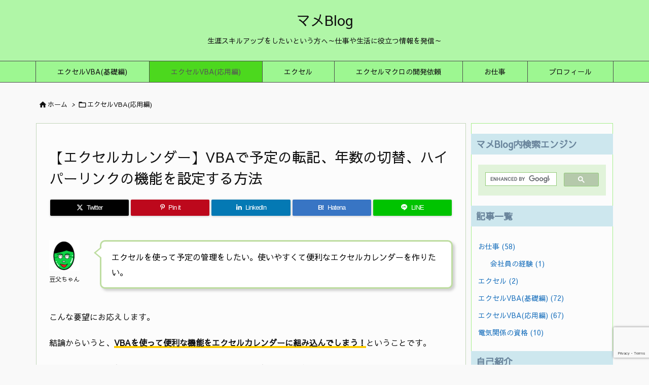

--- FILE ---
content_type: text/html; charset=UTF-8
request_url: https://mamemametochan.com/excel-21/
body_size: 56703
content:
<!DOCTYPE html>
<html dir="ltr" lang="ja" prefix="og: https://ogp.me/ns#" itemscope itemtype="https://schema.org/WebPage">
<head prefix="og: http://ogp.me/ns# article: http://ogp.me/ns/article# fb: http://ogp.me/ns/fb#">
<meta charset="UTF-8" />
<meta http-equiv="X-UA-Compatible" content="IE=edge" />
<meta http-equiv="Content-Security-Policy" content="upgrade-insecure-requests" />
<meta name="viewport" content="width=device-width, initial-scale=1, user-scalable=yes" />
<title>【エクセルカレンダー】VBAで予定の転記、年数の切替、ハイパーリンクの機能を設定する方法 | マメBlog</title>
<style>img:is([sizes="auto" i], [sizes^="auto," i]) { contain-intrinsic-size: 3000px 1500px }</style>
<!-- All in One SEO 4.8.4.1 - aioseo.com -->
<meta name="robots" content="max-image-preview:large" />
<meta name="author" content="t.a.k.ubonse926@gmail.com"/>
<meta name="google-site-verification" content="1KF_t6Tk16jhKHfQbR6aFCtKJOpCG76TKv6C2yOaTW8" />
<meta name="p:domain_verify" content="e6d8bce996ec01f9a74bef92472089bf" />
<link rel="canonical" href="https://mamemametochan.com/excel-21/" />
<meta name="generator" content="All in One SEO (AIOSEO) 4.8.4.1" />
<meta property="og:locale" content="ja_JP" />
<meta property="og:site_name" content="マメBlog | 生涯スキルアップをしたいという方へ～仕事や生活に役立つ情報を発信～" />
<meta property="og:type" content="article" />
<meta property="og:title" content="【エクセルカレンダー】VBAで予定の転記、年数の切替、ハイパーリンクの機能を設定する方法 | マメBlog" />
<meta property="og:url" content="https://mamemametochan.com/excel-21/" />
<meta property="article:published_time" content="2020-04-28T14:35:20+00:00" />
<meta property="article:modified_time" content="2025-08-14T02:12:10+00:00" />
<meta name="twitter:card" content="summary" />
<meta name="twitter:title" content="【エクセルカレンダー】VBAで予定の転記、年数の切替、ハイパーリンクの機能を設定する方法 | マメBlog" />
<script type="application/ld+json" class="aioseo-schema">
{"@context":"https:\/\/schema.org","@graph":[{"@type":"Article","@id":"https:\/\/mamemametochan.com\/excel-21\/#article","name":"\u3010\u30a8\u30af\u30bb\u30eb\u30ab\u30ec\u30f3\u30c0\u30fc\u3011VBA\u3067\u4e88\u5b9a\u306e\u8ee2\u8a18\u3001\u5e74\u6570\u306e\u5207\u66ff\u3001\u30cf\u30a4\u30d1\u30fc\u30ea\u30f3\u30af\u306e\u6a5f\u80fd\u3092\u8a2d\u5b9a\u3059\u308b\u65b9\u6cd5 | \u30de\u30e1Blog","headline":"\u3010\u30a8\u30af\u30bb\u30eb\u30ab\u30ec\u30f3\u30c0\u30fc\u3011VBA\u3067\u4e88\u5b9a\u306e\u8ee2\u8a18\u3001\u5e74\u6570\u306e\u5207\u66ff\u3001\u30cf\u30a4\u30d1\u30fc\u30ea\u30f3\u30af\u306e\u6a5f\u80fd\u3092\u8a2d\u5b9a\u3059\u308b\u65b9\u6cd5","author":{"@id":"https:\/\/mamemametochan.com\/author\/manemane\/#author"},"publisher":{"@id":"https:\/\/mamemametochan.com\/#organization"},"image":{"@type":"ImageObject","url":"https:\/\/mamemametochan.com\/wp-content\/uploads\/2020\/04\/A23F0055-6162-43E6-A206-87D997AED18D.png","width":1080,"height":1920},"datePublished":"2020-04-28T23:35:20+09:00","dateModified":"2025-08-14T11:12:10+09:00","inLanguage":"ja","mainEntityOfPage":{"@id":"https:\/\/mamemametochan.com\/excel-21\/#webpage"},"isPartOf":{"@id":"https:\/\/mamemametochan.com\/excel-21\/#webpage"},"articleSection":"\u30a8\u30af\u30bb\u30ebVBA(\u5fdc\u7528\u7de8)"},{"@type":"BreadcrumbList","@id":"https:\/\/mamemametochan.com\/excel-21\/#breadcrumblist","itemListElement":[{"@type":"ListItem","@id":"https:\/\/mamemametochan.com#listItem","position":1,"name":"\u30db\u30fc\u30e0","item":"https:\/\/mamemametochan.com","nextItem":{"@type":"ListItem","@id":"https:\/\/mamemametochan.com\/category\/excelvba-2\/#listItem","name":"\u30a8\u30af\u30bb\u30ebVBA(\u5fdc\u7528\u7de8)"}},{"@type":"ListItem","@id":"https:\/\/mamemametochan.com\/category\/excelvba-2\/#listItem","position":2,"name":"\u30a8\u30af\u30bb\u30ebVBA(\u5fdc\u7528\u7de8)","item":"https:\/\/mamemametochan.com\/category\/excelvba-2\/","nextItem":{"@type":"ListItem","@id":"https:\/\/mamemametochan.com\/excel-21\/#listItem","name":"\u3010\u30a8\u30af\u30bb\u30eb\u30ab\u30ec\u30f3\u30c0\u30fc\u3011VBA\u3067\u4e88\u5b9a\u306e\u8ee2\u8a18\u3001\u5e74\u6570\u306e\u5207\u66ff\u3001\u30cf\u30a4\u30d1\u30fc\u30ea\u30f3\u30af\u306e\u6a5f\u80fd\u3092\u8a2d\u5b9a\u3059\u308b\u65b9\u6cd5"},"previousItem":{"@type":"ListItem","@id":"https:\/\/mamemametochan.com#listItem","name":"\u30db\u30fc\u30e0"}},{"@type":"ListItem","@id":"https:\/\/mamemametochan.com\/excel-21\/#listItem","position":3,"name":"\u3010\u30a8\u30af\u30bb\u30eb\u30ab\u30ec\u30f3\u30c0\u30fc\u3011VBA\u3067\u4e88\u5b9a\u306e\u8ee2\u8a18\u3001\u5e74\u6570\u306e\u5207\u66ff\u3001\u30cf\u30a4\u30d1\u30fc\u30ea\u30f3\u30af\u306e\u6a5f\u80fd\u3092\u8a2d\u5b9a\u3059\u308b\u65b9\u6cd5","previousItem":{"@type":"ListItem","@id":"https:\/\/mamemametochan.com\/category\/excelvba-2\/#listItem","name":"\u30a8\u30af\u30bb\u30ebVBA(\u5fdc\u7528\u7de8)"}}]},{"@type":"Organization","@id":"https:\/\/mamemametochan.com\/#organization","name":"\u30de\u30e1Blog","description":"\u751f\u6daf\u30b9\u30ad\u30eb\u30a2\u30c3\u30d7\u3092\u3057\u305f\u3044\u3068\u3044\u3046\u65b9\u3078\uff5e\u4ed5\u4e8b\u3084\u751f\u6d3b\u306b\u5f79\u7acb\u3064\u60c5\u5831\u3092\u767a\u4fe1\uff5e","url":"https:\/\/mamemametochan.com\/","logo":{"@type":"ImageObject","url":"https:\/\/mamemametochan.com\/wp-content\/uploads\/2021\/05\/\u540d\u79f0\u672a\u8a2d\u5b9a\u306e\u30c7\u30b6\u30a4\u30f3.png","@id":"https:\/\/mamemametochan.com\/excel-21\/#organizationLogo","width":500,"height":500},"image":{"@id":"https:\/\/mamemametochan.com\/excel-21\/#organizationLogo"}},{"@type":"Person","@id":"https:\/\/mamemametochan.com\/author\/manemane\/#author","url":"https:\/\/mamemametochan.com\/author\/manemane\/","name":"t.a.k.ubonse926@gmail.com","image":{"@type":"ImageObject","@id":"https:\/\/mamemametochan.com\/excel-21\/#authorImage","url":"https:\/\/mamemametochan.com\/wp-content\/uploads\/2022\/03\/12F81293-DBA0-4460-AA50-2F8A3BECB718-96x96.jpeg","width":96,"height":96,"caption":"t.a.k.ubonse926@gmail.com"}},{"@type":"WebPage","@id":"https:\/\/mamemametochan.com\/excel-21\/#webpage","url":"https:\/\/mamemametochan.com\/excel-21\/","name":"\u3010\u30a8\u30af\u30bb\u30eb\u30ab\u30ec\u30f3\u30c0\u30fc\u3011VBA\u3067\u4e88\u5b9a\u306e\u8ee2\u8a18\u3001\u5e74\u6570\u306e\u5207\u66ff\u3001\u30cf\u30a4\u30d1\u30fc\u30ea\u30f3\u30af\u306e\u6a5f\u80fd\u3092\u8a2d\u5b9a\u3059\u308b\u65b9\u6cd5 | \u30de\u30e1Blog","inLanguage":"ja","isPartOf":{"@id":"https:\/\/mamemametochan.com\/#website"},"breadcrumb":{"@id":"https:\/\/mamemametochan.com\/excel-21\/#breadcrumblist"},"author":{"@id":"https:\/\/mamemametochan.com\/author\/manemane\/#author"},"creator":{"@id":"https:\/\/mamemametochan.com\/author\/manemane\/#author"},"image":{"@type":"ImageObject","url":"https:\/\/mamemametochan.com\/wp-content\/uploads\/2020\/04\/A23F0055-6162-43E6-A206-87D997AED18D.png","@id":"https:\/\/mamemametochan.com\/excel-21\/#mainImage","width":1080,"height":1920},"primaryImageOfPage":{"@id":"https:\/\/mamemametochan.com\/excel-21\/#mainImage"},"datePublished":"2020-04-28T23:35:20+09:00","dateModified":"2025-08-14T11:12:10+09:00"},{"@type":"WebSite","@id":"https:\/\/mamemametochan.com\/#website","url":"https:\/\/mamemametochan.com\/","name":"\u30de\u30e1Blog","description":"\u751f\u6daf\u30b9\u30ad\u30eb\u30a2\u30c3\u30d7\u3092\u3057\u305f\u3044\u3068\u3044\u3046\u65b9\u3078\uff5e\u4ed5\u4e8b\u3084\u751f\u6d3b\u306b\u5f79\u7acb\u3064\u60c5\u5831\u3092\u767a\u4fe1\uff5e","inLanguage":"ja","publisher":{"@id":"https:\/\/mamemametochan.com\/#organization"}}]}</script>
<!-- All in One SEO -->
<link rel='dns-prefetch' href='//ajax.googleapis.com' />
<link rel='dns-prefetch' href='//webfonts.xserver.jp' />
<link rel='dns-prefetch' href='//cdn.jsdelivr.net' />
<link rel='preconnect' href='//fonts.googleapis.com' crossorigin />
<link rel='preconnect' href='//fonts.gstatic.com' crossorigin />
<link rel="preload" as="style" type="text/css" href="https://mamemametochan.com/wp-content/themes/luxeritas/style.async.min.css?v=1755175447" />
<link rel="preload" as="font" type="font/woff2" href="https://mamemametochan.com/wp-content/themes/luxeritas/fonts/icomoon/fonts/icomoon.woff2" crossorigin />
<link rel="amphtml" href="https://mamemametochan.com/excel-21/amp/">
<link rel="canonical" href="https://mamemametochan.com/excel-21/" />
<link rel='shortlink' href='https://mamemametochan.com/?p=1873' />
<link rel="pingback" href="https://mamemametochan.com/xmlrpc.php" />
<link rel="author" href="https://mamemametochan.com/author/" />
<link rel="alternate" type="application/rss+xml" title="マメBlog RSS Feed" href="https://mamemametochan.com/feed/" />
<link rel="alternate" type="application/atom+xml" title="マメBlog Atom Feed" href="https://mamemametochan.com/feed/atom/" />
<link rel="icon" href="https://mamemametochan.com/wp-content/themes/luxech/images/favicon.ico" />
<link rel="apple-touch-icon-precomposed" href="https://mamemametochan.com/wp-content/themes/luxech/images/apple-touch-icon-precomposed.png" />
<link rel="apple-touch-icon" href="https://mamemametochan.com/wp-content/themes/luxech/images/apple-touch-icon-precomposed.png" />
<meta name="description" content="豆父ちゃん エクセルを使って予定の管理をしたい。使いやすくて便利なエクセルカレンダーを作りたい。 こんな要望にお応えします。 結論からいうと、VBAを使って便利な機能をエクセルカレンダーに組み込んで..." />
<meta name="theme-color" content="#4285f4">
<meta name="format-detection" content="telephone=no">
<meta name="referrer" content="no-referrer-when-downgrade" />
<meta property="og:type" content="article" />
<meta property="og:url" content="https://mamemametochan.com/excel-21/" />
<meta property="og:title" content="【エクセルカレンダー】VBAで予定の転記、年数の切替、ハイパーリンクの機能を設定する方法 | マメBlog" />
<meta property="og:description" content="豆父ちゃん エクセルを使って予定の管理をしたい。使いやすくて便利なエクセルカレンダーを作りたい。 こんな要望にお応えします。 結論からいうと、VBAを使って便利な機能をエクセルカ..." />
<meta property="og:image" content="https://mamemametochan.com/wp-content/uploads/2020/02/-e1582362006242.png" />
<meta property="og:image:width" content="60" />
<meta property="og:image:height" content="60" />
<meta property="og:site_name" content="マメBlog" />
<meta property="og:locale" content="ja_JP" />
<meta property="article:section" content="エクセルVBA(応用編)" />
<meta property="article:published_time" content="2020-04-28T23:35:20Z" />
<meta property="article:modified_time" content="2025-08-14T11:12:10Z" />
<meta name="twitter:card" content="summary" />
<meta name="twitter:domain" content="mamemametochan.com" />
<style id='wp-emoji-styles-inline-css'>
img.wp-smiley, img.emoji {
display: inline !important;
border: none !important;
box-shadow: none !important;
height: 1em !important;
width: 1em !important;
margin: 0 0.07em !important;
vertical-align: -0.1em !important;
background: none !important;
padding: 0 !important;
}</style>
<style id='wp-block-library-theme-inline-css'>
@charset "UTF-8";.wp-block-archives{box-sizing:border-box}.wp-block-archives-dropdown label{display:block}.wp-block-avatar{line-height:0}.wp-block-avatar,.wp-block-avatar img{box-sizing:border-box}.wp-block-avatar.aligncenter{text-align:center}.wp-block-audio{box-sizing:border-box}.wp-block-audio :where(figcaption){margin-bottom:1em;margin-top:.5em}.wp-block-audio audio{min-width:300px;width:100%}.wp-block-button__link{align-content:center;box-sizing:border-box;cursor:pointer;display:inline-block;height:100%;text-align:center;word-break:break-word}.wp-block-button__link.aligncenter{text-align:center}.wp-block-button__link.alignright{text-align:right}:where(.wp-block-button__link){border-radius:9999px;box-shadow:none;padding:calc(.667em + 2px) calc(1.333em + 2px);text-decoration:none}.wp-block-button[style*=text-decoration] .wp-block-button__link{text-decoration:inherit}.wp-block-buttons>.wp-block-button.has-custom-width{max-width:none}.wp-block-buttons>.wp-block-button.has-custom-width .wp-block-button__link{width:100%}.wp-block-buttons>.wp-block-button.has-custom-font-size .wp-block-button__link{font-size:inherit}.wp-block-buttons>.wp-block-button.wp-block-button__width-25{width:calc(25% - var(--wp--style--block-gap,.5em)*.75)}.wp-block-buttons>.wp-block-button.wp-block-button__width-50{width:calc(50% - var(--wp--style--block-gap,.5em)*.5)}.wp-block-buttons>.wp-block-button.wp-block-button__width-75{width:calc(75% - var(--wp--style--block-gap,.5em)*.25)}.wp-block-buttons>.wp-block-button.wp-block-button__width-100{flex-basis:100%;width:100%}.wp-block-buttons.is-vertical>.wp-block-button.wp-block-button__width-25{width:25%}.wp-block-buttons.is-vertical>.wp-block-button.wp-block-button__width-50{width:50%}.wp-block-buttons.is-vertical>.wp-block-button.wp-block-button__width-75{width:75%}.wp-block-button.is-style-squared,.wp-block-button__link.wp-block-button.is-style-squared{border-radius:0}.wp-block-button.no-border-radius,.wp-block-button__link.no-border-radius{border-radius:0!important}:root :where(.wp-block-button .wp-block-button__link.is-style-outline),:root :where(.wp-block-button.is-style-outline>.wp-block-button__link){border:2px solid;padding:.667em 1.333em}:root :where(.wp-block-button .wp-block-button__link.is-style-outline:not(.has-text-color)),:root :where(.wp-block-button.is-style-outline>.wp-block-button__link:not(.has-text-color)){color:currentColor}:root :where(.wp-block-button .wp-block-button__link.is-style-outline:not(.has-background)),:root :where(.wp-block-button.is-style-outline>.wp-block-button__link:not(.has-background)){background-color:initial;background-image:none}.wp-block-buttons{box-sizing:border-box}.wp-block-buttons.is-vertical{flex-direction:column}.wp-block-buttons.is-vertical>.wp-block-button:last-child{margin-bottom:0}.wp-block-buttons>.wp-block-button{display:inline-block;margin:0}.wp-block-buttons.is-content-justification-left{justify-content:flex-start}.wp-block-buttons.is-content-justification-left.is-vertical{align-items:flex-start}.wp-block-buttons.is-content-justification-center{justify-content:center}.wp-block-buttons.is-content-justification-center.is-vertical{align-items:center}.wp-block-buttons.is-content-justification-right{justify-content:flex-end}.wp-block-buttons.is-content-justification-right.is-vertical{align-items:flex-end}.wp-block-buttons.is-content-justification-space-between{justify-content:space-between}.wp-block-buttons.aligncenter{text-align:center}.wp-block-buttons:not(.is-content-justification-space-between,.is-content-justification-right,.is-content-justification-left,.is-content-justification-center) .wp-block-button.aligncenter{margin-left:auto;margin-right:auto;width:100%}.wp-block-buttons[style*=text-decoration] .wp-block-button,.wp-block-buttons[style*=text-decoration] .wp-block-button__link{text-decoration:inherit}.wp-block-buttons.has-custom-font-size .wp-block-button__link{font-size:inherit}.wp-block-buttons .wp-block-button__link{width:100%}.wp-block-button.aligncenter,.wp-block-calendar{text-align:center}.wp-block-calendar td,.wp-block-calendar th{border:1px solid;padding:.25em}.wp-block-calendar th{font-weight:400}.wp-block-calendar caption{background-color:inherit}.wp-block-calendar table{border-collapse:collapse;width:100%}.wp-block-calendar table:where(:not(.has-text-color)){color:#40464d}.wp-block-calendar table:where(:not(.has-text-color)) td,.wp-block-calendar table:where(:not(.has-text-color)) th{border-color:#ddd}.wp-block-calendar table.has-background th{background-color:inherit}.wp-block-calendar table.has-text-color th{color:inherit}:where(.wp-block-calendar table:not(.has-background) th){background:#ddd}.wp-block-categories{box-sizing:border-box}.wp-block-categories.alignleft{margin-right:2em}.wp-block-categories.alignright{margin-left:2em}.wp-block-categories.wp-block-categories-dropdown.aligncenter{text-align:center}.wp-block-categories .wp-block-categories__label{display:block;width:100%}.wp-block-code{box-sizing:border-box}.wp-block-code code{direction:ltr;display:block;font-family:inherit;overflow-wrap:break-word;text-align:initial;white-space:pre-wrap}.wp-block-columns{align-items:normal!important;box-sizing:border-box;display:flex;flex-wrap:wrap!important}@media (min-width:782px){.wp-block-columns{flex-wrap:nowrap!important}}.wp-block-columns.are-vertically-aligned-top{align-items:flex-start}.wp-block-columns.are-vertically-aligned-center{align-items:center}.wp-block-columns.are-vertically-aligned-bottom{align-items:flex-end}@media (max-width:781px){.wp-block-columns:not(.is-not-stacked-on-mobile)>.wp-block-column{flex-basis:100%!important}}@media (min-width:782px){.wp-block-columns:not(.is-not-stacked-on-mobile)>.wp-block-column{flex-basis:0;flex-grow:1}.wp-block-columns:not(.is-not-stacked-on-mobile)>.wp-block-column[style*=flex-basis]{flex-grow:0}}.wp-block-columns.is-not-stacked-on-mobile{flex-wrap:nowrap!important}.wp-block-columns.is-not-stacked-on-mobile>.wp-block-column{flex-basis:0;flex-grow:1}.wp-block-columns.is-not-stacked-on-mobile>.wp-block-column[style*=flex-basis]{flex-grow:0}:where(.wp-block-columns){margin-bottom:1.75em}:where(.wp-block-columns.has-background){padding:1.25em 2.375em}.wp-block-column{flex-grow:1;min-width:0;overflow-wrap:break-word;word-break:break-word}.wp-block-column.is-vertically-aligned-top{align-self:flex-start}.wp-block-column.is-vertically-aligned-center{align-self:center}.wp-block-column.is-vertically-aligned-bottom{align-self:flex-end}.wp-block-column.is-vertically-aligned-stretch{align-self:stretch}.wp-block-column.is-vertically-aligned-bottom,.wp-block-column.is-vertically-aligned-center,.wp-block-column.is-vertically-aligned-top{width:100%}.wp-block-post-comments{box-sizing:border-box}.wp-block-post-comments .alignleft{float:left}.wp-block-post-comments .alignright{float:right}.wp-block-post-comments .navigation:after{clear:both;content:"";display:table}.wp-block-post-comments .commentlist{clear:both;list-style:none;margin:0;padding:0}.wp-block-post-comments .commentlist .comment{min-height:2.25em;padding-left:3.25em}.wp-block-post-comments .commentlist .comment p{font-size:1em;line-height:1.8;margin:1em 0}.wp-block-post-comments .commentlist .children{list-style:none;margin:0;padding:0}.wp-block-post-comments .comment-author{line-height:1.5}.wp-block-post-comments .comment-author .avatar{border-radius:1.5em;display:block;float:left;height:2.5em;margin-right:.75em;margin-top:.5em;width:2.5em}.wp-block-post-comments .comment-author cite{font-style:normal}.wp-block-post-comments .comment-meta{font-size:.875em;line-height:1.5}.wp-block-post-comments .comment-meta b{font-weight:400}.wp-block-post-comments .comment-meta .comment-awaiting-moderation{display:block;margin-bottom:1em;margin-top:1em}.wp-block-post-comments .comment-body .commentmetadata{font-size:.875em}.wp-block-post-comments .comment-form-author label,.wp-block-post-comments .comment-form-comment label,.wp-block-post-comments .comment-form-email label,.wp-block-post-comments .comment-form-url label{display:block;margin-bottom:.25em}.wp-block-post-comments .comment-form input:not([type=submit]):not([type=checkbox]),.wp-block-post-comments .comment-form textarea{box-sizing:border-box;display:block;width:100%}.wp-block-post-comments .comment-form-cookies-consent{display:flex;gap:.25em}.wp-block-post-comments .comment-form-cookies-consent #wp-comment-cookies-consent{margin-top:.35em}.wp-block-post-comments .comment-reply-title{margin-bottom:0}.wp-block-post-comments .comment-reply-title :where(small){font-size:var(--wp--preset--font-size--medium,smaller);margin-left:.5em}.wp-block-post-comments .reply{font-size:.875em;margin-bottom:1.4em}.wp-block-post-comments input:not([type=submit]),.wp-block-post-comments textarea{border:1px solid #949494;font-family:inherit;font-size:1em}.wp-block-post-comments input:not([type=submit]):not([type=checkbox]),.wp-block-post-comments textarea{padding:calc(.667em + 2px)}:where(.wp-block-post-comments input[type=submit]){border:none}.wp-block-comments{box-sizing:border-box}.wp-block-comments-pagination>.wp-block-comments-pagination-next,.wp-block-comments-pagination>.wp-block-comments-pagination-numbers,.wp-block-comments-pagination>.wp-block-comments-pagination-previous{font-size:inherit;margin-bottom:.5em;margin-right:.5em}.wp-block-comments-pagination>.wp-block-comments-pagination-next:last-child,.wp-block-comments-pagination>.wp-block-comments-pagination-numbers:last-child,.wp-block-comments-pagination>.wp-block-comments-pagination-previous:last-child{margin-right:0}.wp-block-comments-pagination .wp-block-comments-pagination-previous-arrow{display:inline-block;margin-right:1ch}.wp-block-comments-pagination .wp-block-comments-pagination-previous-arrow:not(.is-arrow-chevron){transform:scaleX(1)}.wp-block-comments-pagination .wp-block-comments-pagination-next-arrow{display:inline-block;margin-left:1ch}.wp-block-comments-pagination .wp-block-comments-pagination-next-arrow:not(.is-arrow-chevron){transform:scaleX(1)}.wp-block-comments-pagination.aligncenter{justify-content:center}.wp-block-comment-template{box-sizing:border-box;list-style:none;margin-bottom:0;max-width:100%;padding:0}.wp-block-comment-template li{clear:both}.wp-block-comment-template ol{list-style:none;margin-bottom:0;max-width:100%;padding-left:2rem}.wp-block-comment-template.alignleft{float:left}.wp-block-comment-template.aligncenter{margin-left:auto;margin-right:auto;width:fit-content}.wp-block-comment-template.alignright{float:right}.wp-block-comment-date{box-sizing:border-box}.comment-awaiting-moderation{display:block;font-size:.875em;line-height:1.5}.wp-block-comment-author-name,.wp-block-comment-content,.wp-block-comment-edit-link,.wp-block-comment-reply-link{box-sizing:border-box}.wp-block-cover,.wp-block-cover-image{align-items:center;background-position:50%;box-sizing:border-box;display:flex;justify-content:center;min-height:430px;overflow:hidden;overflow:clip;padding:1em;position:relative}.wp-block-cover .has-background-dim:not([class*=-background-color]),.wp-block-cover-image .has-background-dim:not([class*=-background-color]),.wp-block-cover-image.has-background-dim:not([class*=-background-color]),.wp-block-cover.has-background-dim:not([class*=-background-color]){background-color:#000}.wp-block-cover .has-background-dim.has-background-gradient,.wp-block-cover-image .has-background-dim.has-background-gradient{background-color:initial}.wp-block-cover-image.has-background-dim:before,.wp-block-cover.has-background-dim:before{background-color:inherit;content:""}.wp-block-cover .wp-block-cover__background,.wp-block-cover .wp-block-cover__gradient-background,.wp-block-cover-image .wp-block-cover__background,.wp-block-cover-image .wp-block-cover__gradient-background,.wp-block-cover-image.has-background-dim:not(.has-background-gradient):before,.wp-block-cover.has-background-dim:not(.has-background-gradient):before{bottom:0;left:0;opacity:.5;position:absolute;right:0;top:0}.wp-block-cover-image.has-background-dim.has-background-dim-10 .wp-block-cover__background,.wp-block-cover-image.has-background-dim.has-background-dim-10 .wp-block-cover__gradient-background,.wp-block-cover-image.has-background-dim.has-background-dim-10:not(.has-background-gradient):before,.wp-block-cover.has-background-dim.has-background-dim-10 .wp-block-cover__background,.wp-block-cover.has-background-dim.has-background-dim-10 .wp-block-cover__gradient-background,.wp-block-cover.has-background-dim.has-background-dim-10:not(.has-background-gradient):before{opacity:.1}.wp-block-cover-image.has-background-dim.has-background-dim-20 .wp-block-cover__background,.wp-block-cover-image.has-background-dim.has-background-dim-20 .wp-block-cover__gradient-background,.wp-block-cover-image.has-background-dim.has-background-dim-20:not(.has-background-gradient):before,.wp-block-cover.has-background-dim.has-background-dim-20 .wp-block-cover__background,.wp-block-cover.has-background-dim.has-background-dim-20 .wp-block-cover__gradient-background,.wp-block-cover.has-background-dim.has-background-dim-20:not(.has-background-gradient):before{opacity:.2}.wp-block-cover-image.has-background-dim.has-background-dim-30 .wp-block-cover__background,.wp-block-cover-image.has-background-dim.has-background-dim-30 .wp-block-cover__gradient-background,.wp-block-cover-image.has-background-dim.has-background-dim-30:not(.has-background-gradient):before,.wp-block-cover.has-background-dim.has-background-dim-30 .wp-block-cover__background,.wp-block-cover.has-background-dim.has-background-dim-30 .wp-block-cover__gradient-background,.wp-block-cover.has-background-dim.has-background-dim-30:not(.has-background-gradient):before{opacity:.3}.wp-block-cover-image.has-background-dim.has-background-dim-40 .wp-block-cover__background,.wp-block-cover-image.has-background-dim.has-background-dim-40 .wp-block-cover__gradient-background,.wp-block-cover-image.has-background-dim.has-background-dim-40:not(.has-background-gradient):before,.wp-block-cover.has-background-dim.has-background-dim-40 .wp-block-cover__background,.wp-block-cover.has-background-dim.has-background-dim-40 .wp-block-cover__gradient-background,.wp-block-cover.has-background-dim.has-background-dim-40:not(.has-background-gradient):before{opacity:.4}.wp-block-cover-image.has-background-dim.has-background-dim-50 .wp-block-cover__background,.wp-block-cover-image.has-background-dim.has-background-dim-50 .wp-block-cover__gradient-background,.wp-block-cover-image.has-background-dim.has-background-dim-50:not(.has-background-gradient):before,.wp-block-cover.has-background-dim.has-background-dim-50 .wp-block-cover__background,.wp-block-cover.has-background-dim.has-background-dim-50 .wp-block-cover__gradient-background,.wp-block-cover.has-background-dim.has-background-dim-50:not(.has-background-gradient):before{opacity:.5}.wp-block-cover-image.has-background-dim.has-background-dim-60 .wp-block-cover__background,.wp-block-cover-image.has-background-dim.has-background-dim-60 .wp-block-cover__gradient-background,.wp-block-cover-image.has-background-dim.has-background-dim-60:not(.has-background-gradient):before,.wp-block-cover.has-background-dim.has-background-dim-60 .wp-block-cover__background,.wp-block-cover.has-background-dim.has-background-dim-60 .wp-block-cover__gradient-background,.wp-block-cover.has-background-dim.has-background-dim-60:not(.has-background-gradient):before{opacity:.6}.wp-block-cover-image.has-background-dim.has-background-dim-70 .wp-block-cover__background,.wp-block-cover-image.has-background-dim.has-background-dim-70 .wp-block-cover__gradient-background,.wp-block-cover-image.has-background-dim.has-background-dim-70:not(.has-background-gradient):before,.wp-block-cover.has-background-dim.has-background-dim-70 .wp-block-cover__background,.wp-block-cover.has-background-dim.has-background-dim-70 .wp-block-cover__gradient-background,.wp-block-cover.has-background-dim.has-background-dim-70:not(.has-background-gradient):before{opacity:.7}.wp-block-cover-image.has-background-dim.has-background-dim-80 .wp-block-cover__background,.wp-block-cover-image.has-background-dim.has-background-dim-80 .wp-block-cover__gradient-background,.wp-block-cover-image.has-background-dim.has-background-dim-80:not(.has-background-gradient):before,.wp-block-cover.has-background-dim.has-background-dim-80 .wp-block-cover__background,.wp-block-cover.has-background-dim.has-background-dim-80 .wp-block-cover__gradient-background,.wp-block-cover.has-background-dim.has-background-dim-80:not(.has-background-gradient):before{opacity:.8}.wp-block-cover-image.has-background-dim.has-background-dim-90 .wp-block-cover__background,.wp-block-cover-image.has-background-dim.has-background-dim-90 .wp-block-cover__gradient-background,.wp-block-cover-image.has-background-dim.has-background-dim-90:not(.has-background-gradient):before,.wp-block-cover.has-background-dim.has-background-dim-90 .wp-block-cover__background,.wp-block-cover.has-background-dim.has-background-dim-90 .wp-block-cover__gradient-background,.wp-block-cover.has-background-dim.has-background-dim-90:not(.has-background-gradient):before{opacity:.9}.wp-block-cover-image.has-background-dim.has-background-dim-100 .wp-block-cover__background,.wp-block-cover-image.has-background-dim.has-background-dim-100 .wp-block-cover__gradient-background,.wp-block-cover-image.has-background-dim.has-background-dim-100:not(.has-background-gradient):before,.wp-block-cover.has-background-dim.has-background-dim-100 .wp-block-cover__background,.wp-block-cover.has-background-dim.has-background-dim-100 .wp-block-cover__gradient-background,.wp-block-cover.has-background-dim.has-background-dim-100:not(.has-background-gradient):before{opacity:1}.wp-block-cover .wp-block-cover__background.has-background-dim.has-background-dim-0,.wp-block-cover .wp-block-cover__gradient-background.has-background-dim.has-background-dim-0,.wp-block-cover-image .wp-block-cover__background.has-background-dim.has-background-dim-0,.wp-block-cover-image .wp-block-cover__gradient-background.has-background-dim.has-background-dim-0{opacity:0}.wp-block-cover .wp-block-cover__background.has-background-dim.has-background-dim-10,.wp-block-cover .wp-block-cover__gradient-background.has-background-dim.has-background-dim-10,.wp-block-cover-image .wp-block-cover__background.has-background-dim.has-background-dim-10,.wp-block-cover-image .wp-block-cover__gradient-background.has-background-dim.has-background-dim-10{opacity:.1}.wp-block-cover .wp-block-cover__background.has-background-dim.has-background-dim-20,.wp-block-cover .wp-block-cover__gradient-background.has-background-dim.has-background-dim-20,.wp-block-cover-image .wp-block-cover__background.has-background-dim.has-background-dim-20,.wp-block-cover-image .wp-block-cover__gradient-background.has-background-dim.has-background-dim-20{opacity:.2}.wp-block-cover .wp-block-cover__background.has-background-dim.has-background-dim-30,.wp-block-cover .wp-block-cover__gradient-background.has-background-dim.has-background-dim-30,.wp-block-cover-image .wp-block-cover__background.has-background-dim.has-background-dim-30,.wp-block-cover-image .wp-block-cover__gradient-background.has-background-dim.has-background-dim-30{opacity:.3}.wp-block-cover .wp-block-cover__background.has-background-dim.has-background-dim-40,.wp-block-cover .wp-block-cover__gradient-background.has-background-dim.has-background-dim-40,.wp-block-cover-image .wp-block-cover__background.has-background-dim.has-background-dim-40,.wp-block-cover-image .wp-block-cover__gradient-background.has-background-dim.has-background-dim-40{opacity:.4}.wp-block-cover .wp-block-cover__background.has-background-dim.has-background-dim-50,.wp-block-cover .wp-block-cover__gradient-background.has-background-dim.has-background-dim-50,.wp-block-cover-image .wp-block-cover__background.has-background-dim.has-background-dim-50,.wp-block-cover-image .wp-block-cover__gradient-background.has-background-dim.has-background-dim-50{opacity:.5}.wp-block-cover .wp-block-cover__background.has-background-dim.has-background-dim-60,.wp-block-cover .wp-block-cover__gradient-background.has-background-dim.has-background-dim-60,.wp-block-cover-image .wp-block-cover__background.has-background-dim.has-background-dim-60,.wp-block-cover-image .wp-block-cover__gradient-background.has-background-dim.has-background-dim-60{opacity:.6}.wp-block-cover .wp-block-cover__background.has-background-dim.has-background-dim-70,.wp-block-cover .wp-block-cover__gradient-background.has-background-dim.has-background-dim-70,.wp-block-cover-image .wp-block-cover__background.has-background-dim.has-background-dim-70,.wp-block-cover-image .wp-block-cover__gradient-background.has-background-dim.has-background-dim-70{opacity:.7}.wp-block-cover .wp-block-cover__background.has-background-dim.has-background-dim-80,.wp-block-cover .wp-block-cover__gradient-background.has-background-dim.has-background-dim-80,.wp-block-cover-image .wp-block-cover__background.has-background-dim.has-background-dim-80,.wp-block-cover-image .wp-block-cover__gradient-background.has-background-dim.has-background-dim-80{opacity:.8}.wp-block-cover .wp-block-cover__background.has-background-dim.has-background-dim-90,.wp-block-cover .wp-block-cover__gradient-background.has-background-dim.has-background-dim-90,.wp-block-cover-image .wp-block-cover__background.has-background-dim.has-background-dim-90,.wp-block-cover-image .wp-block-cover__gradient-background.has-background-dim.has-background-dim-90{opacity:.9}.wp-block-cover .wp-block-cover__background.has-background-dim.has-background-dim-100,.wp-block-cover .wp-block-cover__gradient-background.has-background-dim.has-background-dim-100,.wp-block-cover-image .wp-block-cover__background.has-background-dim.has-background-dim-100,.wp-block-cover-image .wp-block-cover__gradient-background.has-background-dim.has-background-dim-100{opacity:1}.wp-block-cover-image.alignleft,.wp-block-cover-image.alignright,.wp-block-cover.alignleft,.wp-block-cover.alignright{max-width:420px;width:100%}.wp-block-cover-image.aligncenter,.wp-block-cover-image.alignleft,.wp-block-cover-image.alignright,.wp-block-cover.aligncenter,.wp-block-cover.alignleft,.wp-block-cover.alignright{display:flex}.wp-block-cover .wp-block-cover__inner-container,.wp-block-cover-image .wp-block-cover__inner-container{color:inherit;position:relative;width:100%}.wp-block-cover-image.is-position-top-left,.wp-block-cover.is-position-top-left{align-items:flex-start;justify-content:flex-start}.wp-block-cover-image.is-position-top-center,.wp-block-cover.is-position-top-center{align-items:flex-start;justify-content:center}.wp-block-cover-image.is-position-top-right,.wp-block-cover.is-position-top-right{align-items:flex-start;justify-content:flex-end}.wp-block-cover-image.is-position-center-left,.wp-block-cover.is-position-center-left{align-items:center;justify-content:flex-start}.wp-block-cover-image.is-position-center-center,.wp-block-cover.is-position-center-center{align-items:center;justify-content:center}.wp-block-cover-image.is-position-center-right,.wp-block-cover.is-position-center-right{align-items:center;justify-content:flex-end}.wp-block-cover-image.is-position-bottom-left,.wp-block-cover.is-position-bottom-left{align-items:flex-end;justify-content:flex-start}.wp-block-cover-image.is-position-bottom-center,.wp-block-cover.is-position-bottom-center{align-items:flex-end;justify-content:center}.wp-block-cover-image.is-position-bottom-right,.wp-block-cover.is-position-bottom-right{align-items:flex-end;justify-content:flex-end}.wp-block-cover-image.has-custom-content-position.has-custom-content-position .wp-block-cover__inner-container,.wp-block-cover.has-custom-content-position.has-custom-content-position .wp-block-cover__inner-container{margin:0}.wp-block-cover-image.has-custom-content-position.has-custom-content-position.is-position-bottom-left .wp-block-cover__inner-container,.wp-block-cover-image.has-custom-content-position.has-custom-content-position.is-position-bottom-right .wp-block-cover__inner-container,.wp-block-cover-image.has-custom-content-position.has-custom-content-position.is-position-center-left .wp-block-cover__inner-container,.wp-block-cover-image.has-custom-content-position.has-custom-content-position.is-position-center-right .wp-block-cover__inner-container,.wp-block-cover-image.has-custom-content-position.has-custom-content-position.is-position-top-left .wp-block-cover__inner-container,.wp-block-cover-image.has-custom-content-position.has-custom-content-position.is-position-top-right .wp-block-cover__inner-container,.wp-block-cover.has-custom-content-position.has-custom-content-position.is-position-bottom-left .wp-block-cover__inner-container,.wp-block-cover.has-custom-content-position.has-custom-content-position.is-position-bottom-right .wp-block-cover__inner-container,.wp-block-cover.has-custom-content-position.has-custom-content-position.is-position-center-left .wp-block-cover__inner-container,.wp-block-cover.has-custom-content-position.has-custom-content-position.is-position-center-right .wp-block-cover__inner-container,.wp-block-cover.has-custom-content-position.has-custom-content-position.is-position-top-left .wp-block-cover__inner-container,.wp-block-cover.has-custom-content-position.has-custom-content-position.is-position-top-right .wp-block-cover__inner-container{margin:0;width:auto}.wp-block-cover .wp-block-cover__image-background,.wp-block-cover video.wp-block-cover__video-background,.wp-block-cover-image .wp-block-cover__image-background,.wp-block-cover-image video.wp-block-cover__video-background{border:none;bottom:0;box-shadow:none;height:100%;left:0;margin:0;max-height:none;max-width:none;object-fit:cover;outline:none;padding:0;position:absolute;right:0;top:0;width:100%}.wp-block-cover-image.has-parallax,.wp-block-cover.has-parallax,.wp-block-cover__image-background.has-parallax,video.wp-block-cover__video-background.has-parallax{background-attachment:fixed;background-repeat:no-repeat;background-size:cover}@supports (-webkit-touch-callout:inherit){.wp-block-cover-image.has-parallax,.wp-block-cover.has-parallax,.wp-block-cover__image-background.has-parallax,video.wp-block-cover__video-background.has-parallax{background-attachment:scroll}}@media (prefers-reduced-motion:reduce){.wp-block-cover-image.has-parallax,.wp-block-cover.has-parallax,.wp-block-cover__image-background.has-parallax,video.wp-block-cover__video-background.has-parallax{background-attachment:scroll}}.wp-block-cover-image.is-repeated,.wp-block-cover.is-repeated,.wp-block-cover__image-background.is-repeated,video.wp-block-cover__video-background.is-repeated{background-repeat:repeat;background-size:auto}.wp-block-cover-image-text,.wp-block-cover-image-text a,.wp-block-cover-image-text a:active,.wp-block-cover-image-text a:focus,.wp-block-cover-image-text a:hover,.wp-block-cover-text,.wp-block-cover-text a,.wp-block-cover-text a:active,.wp-block-cover-text a:focus,.wp-block-cover-text a:hover,section.wp-block-cover-image h2,section.wp-block-cover-image h2 a,section.wp-block-cover-image h2 a:active,section.wp-block-cover-image h2 a:focus,section.wp-block-cover-image h2 a:hover{color:#fff}.wp-block-cover-image .wp-block-cover.has-left-content{justify-content:flex-start}.wp-block-cover-image .wp-block-cover.has-right-content{justify-content:flex-end}.wp-block-cover-image.has-left-content .wp-block-cover-image-text,.wp-block-cover.has-left-content .wp-block-cover-text,section.wp-block-cover-image.has-left-content>h2{margin-left:0;text-align:left}.wp-block-cover-image.has-right-content .wp-block-cover-image-text,.wp-block-cover.has-right-content .wp-block-cover-text,section.wp-block-cover-image.has-right-content>h2{margin-right:0;text-align:right}.wp-block-cover .wp-block-cover-text,.wp-block-cover-image .wp-block-cover-image-text,section.wp-block-cover-image>h2{font-size:2em;line-height:1.25;margin-bottom:0;max-width:840px;padding:.44em;text-align:center;z-index:1}:where(.wp-block-cover-image:not(.has-text-color)),:where(.wp-block-cover:not(.has-text-color)){color:#fff}:where(.wp-block-cover-image.is-light:not(.has-text-color)),:where(.wp-block-cover.is-light:not(.has-text-color)){color:#000}:root :where(.wp-block-cover h1:not(.has-text-color)),:root :where(.wp-block-cover h2:not(.has-text-color)),:root :where(.wp-block-cover h3:not(.has-text-color)),:root :where(.wp-block-cover h4:not(.has-text-color)),:root :where(.wp-block-cover h5:not(.has-text-color)),:root :where(.wp-block-cover h6:not(.has-text-color)),:root :where(.wp-block-cover p:not(.has-text-color)){color:inherit}body:not(.editor-styles-wrapper) .wp-block-cover:not(.wp-block-cover:has(.wp-block-cover__background+.wp-block-cover__inner-container)) .wp-block-cover__image-background,body:not(.editor-styles-wrapper) .wp-block-cover:not(.wp-block-cover:has(.wp-block-cover__background+.wp-block-cover__inner-container)) .wp-block-cover__video-background{z-index:0}body:not(.editor-styles-wrapper) .wp-block-cover:not(.wp-block-cover:has(.wp-block-cover__background+.wp-block-cover__inner-container)) .wp-block-cover__background,body:not(.editor-styles-wrapper) .wp-block-cover:not(.wp-block-cover:has(.wp-block-cover__background+.wp-block-cover__inner-container)) .wp-block-cover__gradient-background,body:not(.editor-styles-wrapper) .wp-block-cover:not(.wp-block-cover:has(.wp-block-cover__background+.wp-block-cover__inner-container)) .wp-block-cover__inner-container,body:not(.editor-styles-wrapper) .wp-block-cover:not(.wp-block-cover:has(.wp-block-cover__background+.wp-block-cover__inner-container)).has-background-dim:not(.has-background-gradient):before{z-index:1}.has-modal-open body:not(.editor-styles-wrapper) .wp-block-cover:not(.wp-block-cover:has(.wp-block-cover__background+.wp-block-cover__inner-container)) .wp-block-cover__inner-container{z-index:auto}.wp-block-details{box-sizing:border-box}.wp-block-details summary{cursor:pointer}.wp-block-embed.alignleft,.wp-block-embed.alignright,.wp-block[data-align=left]>[data-type="core/embed"],.wp-block[data-align=right]>[data-type="core/embed"]{max-width:360px;width:100%}.wp-block-embed.alignleft .wp-block-embed__wrapper,.wp-block-embed.alignright .wp-block-embed__wrapper,.wp-block[data-align=left]>[data-type="core/embed"] .wp-block-embed__wrapper,.wp-block[data-align=right]>[data-type="core/embed"] .wp-block-embed__wrapper{min-width:280px}.wp-block-cover .wp-block-embed{min-height:240px;min-width:320px}.wp-block-embed{overflow-wrap:break-word}.wp-block-embed :where(figcaption){margin-bottom:1em;margin-top:.5em}.wp-block-embed iframe{max-width:100%}.wp-block-embed__wrapper{position:relative}.wp-embed-responsive .wp-has-aspect-ratio .wp-block-embed__wrapper:before{content:"";display:block;padding-top:50%}.wp-embed-responsive .wp-has-aspect-ratio iframe{bottom:0;height:100%;left:0;position:absolute;right:0;top:0;width:100%}.wp-embed-responsive .wp-embed-aspect-21-9 .wp-block-embed__wrapper:before{padding-top:42.85%}.wp-embed-responsive .wp-embed-aspect-18-9 .wp-block-embed__wrapper:before{padding-top:50%}.wp-embed-responsive .wp-embed-aspect-16-9 .wp-block-embed__wrapper:before{padding-top:56.25%}.wp-embed-responsive .wp-embed-aspect-4-3 .wp-block-embed__wrapper:before{padding-top:75%}.wp-embed-responsive .wp-embed-aspect-1-1 .wp-block-embed__wrapper:before{padding-top:100%}.wp-embed-responsive .wp-embed-aspect-9-16 .wp-block-embed__wrapper:before{padding-top:177.77%}.wp-embed-responsive .wp-embed-aspect-1-2 .wp-block-embed__wrapper:before{padding-top:200%}.wp-block-file{box-sizing:border-box}.wp-block-file:not(.wp-element-button){font-size:.8em}.wp-block-file.aligncenter{text-align:center}.wp-block-file.alignright{text-align:right}.wp-block-file *+.wp-block-file__button{margin-left:.75em}:where(.wp-block-file){margin-bottom:1.5em}.wp-block-file__embed{margin-bottom:1em}:where(.wp-block-file__button){border-radius:2em;display:inline-block;padding:.5em 1em}:where(.wp-block-file__button):is(a):active,:where(.wp-block-file__button):is(a):focus,:where(.wp-block-file__button):is(a):hover,:where(.wp-block-file__button):is(a):visited{box-shadow:none;color:#fff;opacity:.85;text-decoration:none}.wp-block-form-input__label{display:flex;flex-direction:column;gap:.25em;margin-bottom:.5em;width:100%}.wp-block-form-input__label.is-label-inline{align-items:center;flex-direction:row;gap:.5em}.wp-block-form-input__label.is-label-inline .wp-block-form-input__label-content{margin-bottom:.5em}.wp-block-form-input__label:has(input[type=checkbox]){flex-direction:row;width:fit-content}.wp-block-form-input__label:has(input[type=checkbox]) .wp-block-form-input__label-content{margin:0}.wp-block-form-input__label:has(.wp-block-form-input__label-content+input[type=checkbox]){flex-direction:row-reverse}.wp-block-form-input__label-content{width:fit-content}.wp-block-form-input__input{font-size:1em;margin-bottom:.5em;padding:0 .5em}.wp-block-form-input__input[type=date],.wp-block-form-input__input[type=datetime-local],.wp-block-form-input__input[type=datetime],.wp-block-form-input__input[type=email],.wp-block-form-input__input[type=month],.wp-block-form-input__input[type=number],.wp-block-form-input__input[type=password],.wp-block-form-input__input[type=search],.wp-block-form-input__input[type=tel],.wp-block-form-input__input[type=text],.wp-block-form-input__input[type=time],.wp-block-form-input__input[type=url],.wp-block-form-input__input[type=week]{border:1px solid;line-height:2;min-height:2em}textarea.wp-block-form-input__input{min-height:10em}.blocks-gallery-grid:not(.has-nested-images),.wp-block-gallery:not(.has-nested-images){display:flex;flex-wrap:wrap;list-style-type:none;margin:0;padding:0}.blocks-gallery-grid:not(.has-nested-images) .blocks-gallery-image,.blocks-gallery-grid:not(.has-nested-images) .blocks-gallery-item,.wp-block-gallery:not(.has-nested-images) .blocks-gallery-image,.wp-block-gallery:not(.has-nested-images) .blocks-gallery-item{display:flex;flex-direction:column;flex-grow:1;justify-content:center;margin:0 1em 1em 0;position:relative;width:calc(50% - 1em)}.blocks-gallery-grid:not(.has-nested-images) .blocks-gallery-image:nth-of-type(2n),.blocks-gallery-grid:not(.has-nested-images) .blocks-gallery-item:nth-of-type(2n),.wp-block-gallery:not(.has-nested-images) .blocks-gallery-image:nth-of-type(2n),.wp-block-gallery:not(.has-nested-images) .blocks-gallery-item:nth-of-type(2n){margin-right:0}.blocks-gallery-grid:not(.has-nested-images) .blocks-gallery-image figure,.blocks-gallery-grid:not(.has-nested-images) .blocks-gallery-item figure,.wp-block-gallery:not(.has-nested-images) .blocks-gallery-image figure,.wp-block-gallery:not(.has-nested-images) .blocks-gallery-item figure{align-items:flex-end;display:flex;height:100%;justify-content:flex-start;margin:0}.blocks-gallery-grid:not(.has-nested-images) .blocks-gallery-image img,.blocks-gallery-grid:not(.has-nested-images) .blocks-gallery-item img,.wp-block-gallery:not(.has-nested-images) .blocks-gallery-image img,.wp-block-gallery:not(.has-nested-images) .blocks-gallery-item img{display:block;height:auto;max-width:100%;width:auto}.blocks-gallery-grid:not(.has-nested-images) .blocks-gallery-image figcaption,.blocks-gallery-grid:not(.has-nested-images) .blocks-gallery-item figcaption,.wp-block-gallery:not(.has-nested-images) .blocks-gallery-image figcaption,.wp-block-gallery:not(.has-nested-images) .blocks-gallery-item figcaption{background:linear-gradient(0deg,#000000b3,#0000004d 70%,#0000);bottom:0;box-sizing:border-box;color:#fff;font-size:.8em;margin:0;max-height:100%;overflow:auto;padding:3em .77em .7em;position:absolute;text-align:center;width:100%;z-index:2}.blocks-gallery-grid:not(.has-nested-images) .blocks-gallery-image figcaption img,.blocks-gallery-grid:not(.has-nested-images) .blocks-gallery-item figcaption img,.wp-block-gallery:not(.has-nested-images) .blocks-gallery-image figcaption img,.wp-block-gallery:not(.has-nested-images) .blocks-gallery-item figcaption img{display:inline}.blocks-gallery-grid:not(.has-nested-images) figcaption,.wp-block-gallery:not(.has-nested-images) figcaption{flex-grow:1}.blocks-gallery-grid:not(.has-nested-images).is-cropped .blocks-gallery-image a,.blocks-gallery-grid:not(.has-nested-images).is-cropped .blocks-gallery-image img,.blocks-gallery-grid:not(.has-nested-images).is-cropped .blocks-gallery-item a,.blocks-gallery-grid:not(.has-nested-images).is-cropped .blocks-gallery-item img,.wp-block-gallery:not(.has-nested-images).is-cropped .blocks-gallery-image a,.wp-block-gallery:not(.has-nested-images).is-cropped .blocks-gallery-image img,.wp-block-gallery:not(.has-nested-images).is-cropped .blocks-gallery-item a,.wp-block-gallery:not(.has-nested-images).is-cropped .blocks-gallery-item img{flex:1;height:100%;object-fit:cover;width:100%}.blocks-gallery-grid:not(.has-nested-images).columns-1 .blocks-gallery-image,.blocks-gallery-grid:not(.has-nested-images).columns-1 .blocks-gallery-item,.wp-block-gallery:not(.has-nested-images).columns-1 .blocks-gallery-image,.wp-block-gallery:not(.has-nested-images).columns-1 .blocks-gallery-item{margin-right:0;width:100%}@media (min-width:600px){.blocks-gallery-grid:not(.has-nested-images).columns-3 .blocks-gallery-image,.blocks-gallery-grid:not(.has-nested-images).columns-3 .blocks-gallery-item,.wp-block-gallery:not(.has-nested-images).columns-3 .blocks-gallery-image,.wp-block-gallery:not(.has-nested-images).columns-3 .blocks-gallery-item{margin-right:1em;width:calc(33.33333% - .66667em)}.blocks-gallery-grid:not(.has-nested-images).columns-4 .blocks-gallery-image,.blocks-gallery-grid:not(.has-nested-images).columns-4 .blocks-gallery-item,.wp-block-gallery:not(.has-nested-images).columns-4 .blocks-gallery-image,.wp-block-gallery:not(.has-nested-images).columns-4 .blocks-gallery-item{margin-right:1em;width:calc(25% - .75em)}.blocks-gallery-grid:not(.has-nested-images).columns-5 .blocks-gallery-image,.blocks-gallery-grid:not(.has-nested-images).columns-5 .blocks-gallery-item,.wp-block-gallery:not(.has-nested-images).columns-5 .blocks-gallery-image,.wp-block-gallery:not(.has-nested-images).columns-5 .blocks-gallery-item{margin-right:1em;width:calc(20% - .8em)}.blocks-gallery-grid:not(.has-nested-images).columns-6 .blocks-gallery-image,.blocks-gallery-grid:not(.has-nested-images).columns-6 .blocks-gallery-item,.wp-block-gallery:not(.has-nested-images).columns-6 .blocks-gallery-image,.wp-block-gallery:not(.has-nested-images).columns-6 .blocks-gallery-item{margin-right:1em;width:calc(16.66667% - .83333em)}.blocks-gallery-grid:not(.has-nested-images).columns-7 .blocks-gallery-image,.blocks-gallery-grid:not(.has-nested-images).columns-7 .blocks-gallery-item,.wp-block-gallery:not(.has-nested-images).columns-7 .blocks-gallery-image,.wp-block-gallery:not(.has-nested-images).columns-7 .blocks-gallery-item{margin-right:1em;width:calc(14.28571% - .85714em)}.blocks-gallery-grid:not(.has-nested-images).columns-8 .blocks-gallery-image,.blocks-gallery-grid:not(.has-nested-images).columns-8 .blocks-gallery-item,.wp-block-gallery:not(.has-nested-images).columns-8 .blocks-gallery-image,.wp-block-gallery:not(.has-nested-images).columns-8 .blocks-gallery-item{margin-right:1em;width:calc(12.5% - .875em)}.blocks-gallery-grid:not(.has-nested-images).columns-1 .blocks-gallery-image:nth-of-type(1n),.blocks-gallery-grid:not(.has-nested-images).columns-1 .blocks-gallery-item:nth-of-type(1n),.blocks-gallery-grid:not(.has-nested-images).columns-2 .blocks-gallery-image:nth-of-type(2n),.blocks-gallery-grid:not(.has-nested-images).columns-2 .blocks-gallery-item:nth-of-type(2n),.blocks-gallery-grid:not(.has-nested-images).columns-3 .blocks-gallery-image:nth-of-type(3n),.blocks-gallery-grid:not(.has-nested-images).columns-3 .blocks-gallery-item:nth-of-type(3n),.blocks-gallery-grid:not(.has-nested-images).columns-4 .blocks-gallery-image:nth-of-type(4n),.blocks-gallery-grid:not(.has-nested-images).columns-4 .blocks-gallery-item:nth-of-type(4n),.blocks-gallery-grid:not(.has-nested-images).columns-5 .blocks-gallery-image:nth-of-type(5n),.blocks-gallery-grid:not(.has-nested-images).columns-5 .blocks-gallery-item:nth-of-type(5n),.blocks-gallery-grid:not(.has-nested-images).columns-6 .blocks-gallery-image:nth-of-type(6n),.blocks-gallery-grid:not(.has-nested-images).columns-6 .blocks-gallery-item:nth-of-type(6n),.blocks-gallery-grid:not(.has-nested-images).columns-7 .blocks-gallery-image:nth-of-type(7n),.blocks-gallery-grid:not(.has-nested-images).columns-7 .blocks-gallery-item:nth-of-type(7n),.blocks-gallery-grid:not(.has-nested-images).columns-8 .blocks-gallery-image:nth-of-type(8n),.blocks-gallery-grid:not(.has-nested-images).columns-8 .blocks-gallery-item:nth-of-type(8n),.wp-block-gallery:not(.has-nested-images).columns-1 .blocks-gallery-image:nth-of-type(1n),.wp-block-gallery:not(.has-nested-images).columns-1 .blocks-gallery-item:nth-of-type(1n),.wp-block-gallery:not(.has-nested-images).columns-2 .blocks-gallery-image:nth-of-type(2n),.wp-block-gallery:not(.has-nested-images).columns-2 .blocks-gallery-item:nth-of-type(2n),.wp-block-gallery:not(.has-nested-images).columns-3 .blocks-gallery-image:nth-of-type(3n),.wp-block-gallery:not(.has-nested-images).columns-3 .blocks-gallery-item:nth-of-type(3n),.wp-block-gallery:not(.has-nested-images).columns-4 .blocks-gallery-image:nth-of-type(4n),.wp-block-gallery:not(.has-nested-images).columns-4 .blocks-gallery-item:nth-of-type(4n),.wp-block-gallery:not(.has-nested-images).columns-5 .blocks-gallery-image:nth-of-type(5n),.wp-block-gallery:not(.has-nested-images).columns-5 .blocks-gallery-item:nth-of-type(5n),.wp-block-gallery:not(.has-nested-images).columns-6 .blocks-gallery-image:nth-of-type(6n),.wp-block-gallery:not(.has-nested-images).columns-6 .blocks-gallery-item:nth-of-type(6n),.wp-block-gallery:not(.has-nested-images).columns-7 .blocks-gallery-image:nth-of-type(7n),.wp-block-gallery:not(.has-nested-images).columns-7 .blocks-gallery-item:nth-of-type(7n),.wp-block-gallery:not(.has-nested-images).columns-8 .blocks-gallery-image:nth-of-type(8n),.wp-block-gallery:not(.has-nested-images).columns-8 .blocks-gallery-item:nth-of-type(8n){margin-right:0}}.blocks-gallery-grid:not(.has-nested-images) .blocks-gallery-image:last-child,.blocks-gallery-grid:not(.has-nested-images) .blocks-gallery-item:last-child,.wp-block-gallery:not(.has-nested-images) .blocks-gallery-image:last-child,.wp-block-gallery:not(.has-nested-images) .blocks-gallery-item:last-child{margin-right:0}.blocks-gallery-grid:not(.has-nested-images).alignleft,.blocks-gallery-grid:not(.has-nested-images).alignright,.wp-block-gallery:not(.has-nested-images).alignleft,.wp-block-gallery:not(.has-nested-images).alignright{max-width:420px;width:100%}.blocks-gallery-grid:not(.has-nested-images).aligncenter .blocks-gallery-item figure,.wp-block-gallery:not(.has-nested-images).aligncenter .blocks-gallery-item figure{justify-content:center}.wp-block-gallery:not(.is-cropped) .blocks-gallery-item{align-self:flex-start}figure.wp-block-gallery.has-nested-images{align-items:normal}.wp-block-gallery.has-nested-images figure.wp-block-image:not(#individual-image){margin:0;width:calc(50% - var(--wp--style--unstable-gallery-gap,16px)/2)}.wp-block-gallery.has-nested-images figure.wp-block-image{box-sizing:border-box;display:flex;flex-direction:column;flex-grow:1;justify-content:center;max-width:100%;position:relative}.wp-block-gallery.has-nested-images figure.wp-block-image>a,.wp-block-gallery.has-nested-images figure.wp-block-image>div{flex-direction:column;flex-grow:1;margin:0}.wp-block-gallery.has-nested-images figure.wp-block-image img{display:block;height:auto;max-width:100%!important;width:auto}.wp-block-gallery.has-nested-images figure.wp-block-image figcaption,.wp-block-gallery.has-nested-images figure.wp-block-image:has(figcaption):before{bottom:0;left:0;max-height:100%;position:absolute;right:0}.wp-block-gallery.has-nested-images figure.wp-block-image:has(figcaption):before{-webkit-backdrop-filter:blur(3px);backdrop-filter:blur(3px);content:"";height:100%;-webkit-mask-image:linear-gradient(0deg,#000 20%,#0000);mask-image:linear-gradient(0deg,#000 20%,#0000);max-height:40%}.wp-block-gallery.has-nested-images figure.wp-block-image figcaption{background:linear-gradient(0deg,#0006,#0000);box-sizing:border-box;color:#fff;font-size:13px;margin:0;overflow:auto;padding:1em;scrollbar-color:#0000 #0000;scrollbar-gutter:stable both-edges;scrollbar-width:thin;text-align:center;text-shadow:0 0 1.5px #000;will-change:transform}.wp-block-gallery.has-nested-images figure.wp-block-image figcaption::-webkit-scrollbar{height:12px;width:12px}.wp-block-gallery.has-nested-images figure.wp-block-image figcaption::-webkit-scrollbar-track{background-color:initial}.wp-block-gallery.has-nested-images figure.wp-block-image figcaption::-webkit-scrollbar-thumb{background-clip:padding-box;background-color:initial;border:3px solid #0000;border-radius:8px}.wp-block-gallery.has-nested-images figure.wp-block-image figcaption:focus-within::-webkit-scrollbar-thumb,.wp-block-gallery.has-nested-images figure.wp-block-image figcaption:focus::-webkit-scrollbar-thumb,.wp-block-gallery.has-nested-images figure.wp-block-image figcaption:hover::-webkit-scrollbar-thumb{background-color:#fffc}.wp-block-gallery.has-nested-images figure.wp-block-image figcaption:focus,.wp-block-gallery.has-nested-images figure.wp-block-image figcaption:focus-within,.wp-block-gallery.has-nested-images figure.wp-block-image figcaption:hover{scrollbar-color:#fffc #0000}@media (hover:none){.wp-block-gallery.has-nested-images figure.wp-block-image figcaption{scrollbar-color:#fffc #0000}}.wp-block-gallery.has-nested-images figure.wp-block-image figcaption img{display:inline}.wp-block-gallery.has-nested-images figure.wp-block-image figcaption a{color:inherit}.wp-block-gallery.has-nested-images figure.wp-block-image.has-custom-border img{box-sizing:border-box}.wp-block-gallery.has-nested-images figure.wp-block-image.has-custom-border>a,.wp-block-gallery.has-nested-images figure.wp-block-image.has-custom-border>div,.wp-block-gallery.has-nested-images figure.wp-block-image.is-style-rounded>a,.wp-block-gallery.has-nested-images figure.wp-block-image.is-style-rounded>div{flex:1 1 auto}.wp-block-gallery.has-nested-images figure.wp-block-image.has-custom-border figcaption,.wp-block-gallery.has-nested-images figure.wp-block-image.is-style-rounded figcaption{background:none;color:inherit;flex:initial;margin:0;padding:10px 10px 9px;position:relative;text-shadow:none}.wp-block-gallery.has-nested-images figure.wp-block-image.has-custom-border:before,.wp-block-gallery.has-nested-images figure.wp-block-image.is-style-rounded:before{content:none}.wp-block-gallery.has-nested-images figcaption{flex-basis:100%;flex-grow:1;text-align:center}.wp-block-gallery.has-nested-images:not(.is-cropped) figure.wp-block-image:not(#individual-image){margin-bottom:auto;margin-top:0}.wp-block-gallery.has-nested-images.is-cropped figure.wp-block-image:not(#individual-image){align-self:inherit}.wp-block-gallery.has-nested-images.is-cropped figure.wp-block-image:not(#individual-image)>a,.wp-block-gallery.has-nested-images.is-cropped figure.wp-block-image:not(#individual-image)>div:not(.components-drop-zone){display:flex}.wp-block-gallery.has-nested-images.is-cropped figure.wp-block-image:not(#individual-image) a,.wp-block-gallery.has-nested-images.is-cropped figure.wp-block-image:not(#individual-image) img{flex:1 0 0%;height:100%;object-fit:cover;width:100%}.wp-block-gallery.has-nested-images.columns-1 figure.wp-block-image:not(#individual-image){width:100%}@media (min-width:600px){.wp-block-gallery.has-nested-images.columns-3 figure.wp-block-image:not(#individual-image){width:calc(33.33333% - var(--wp--style--unstable-gallery-gap,16px)*.66667)}.wp-block-gallery.has-nested-images.columns-4 figure.wp-block-image:not(#individual-image){width:calc(25% - var(--wp--style--unstable-gallery-gap,16px)*.75)}.wp-block-gallery.has-nested-images.columns-5 figure.wp-block-image:not(#individual-image){width:calc(20% - var(--wp--style--unstable-gallery-gap,16px)*.8)}.wp-block-gallery.has-nested-images.columns-6 figure.wp-block-image:not(#individual-image){width:calc(16.66667% - var(--wp--style--unstable-gallery-gap,16px)*.83333)}.wp-block-gallery.has-nested-images.columns-7 figure.wp-block-image:not(#individual-image){width:calc(14.28571% - var(--wp--style--unstable-gallery-gap,16px)*.85714)}.wp-block-gallery.has-nested-images.columns-8 figure.wp-block-image:not(#individual-image){width:calc(12.5% - var(--wp--style--unstable-gallery-gap,16px)*.875)}.wp-block-gallery.has-nested-images.columns-default figure.wp-block-image:not(#individual-image){width:calc(33.33% - var(--wp--style--unstable-gallery-gap,16px)*.66667)}.wp-block-gallery.has-nested-images.columns-default figure.wp-block-image:not(#individual-image):first-child:nth-last-child(2),.wp-block-gallery.has-nested-images.columns-default figure.wp-block-image:not(#individual-image):first-child:nth-last-child(2)~figure.wp-block-image:not(#individual-image){width:calc(50% - var(--wp--style--unstable-gallery-gap,16px)*.5)}.wp-block-gallery.has-nested-images.columns-default figure.wp-block-image:not(#individual-image):first-child:last-child{width:100%}}.wp-block-gallery.has-nested-images.alignleft,.wp-block-gallery.has-nested-images.alignright{max-width:420px;width:100%}.wp-block-gallery.has-nested-images.aligncenter{justify-content:center}.wp-block-group{box-sizing:border-box}:where(.wp-block-group.wp-block-group-is-layout-constrained){position:relative}h1.has-background,h2.has-background,h3.has-background,h4.has-background,h5.has-background,h6.has-background{padding:1.25em 2.375em}h1.has-text-align-left[style*=writing-mode]:where([style*=vertical-lr]),h1.has-text-align-right[style*=writing-mode]:where([style*=vertical-rl]),h2.has-text-align-left[style*=writing-mode]:where([style*=vertical-lr]),h2.has-text-align-right[style*=writing-mode]:where([style*=vertical-rl]),h3.has-text-align-left[style*=writing-mode]:where([style*=vertical-lr]),h3.has-text-align-right[style*=writing-mode]:where([style*=vertical-rl]),h4.has-text-align-left[style*=writing-mode]:where([style*=vertical-lr]),h4.has-text-align-right[style*=writing-mode]:where([style*=vertical-rl]),h5.has-text-align-left[style*=writing-mode]:where([style*=vertical-lr]),h5.has-text-align-right[style*=writing-mode]:where([style*=vertical-rl]),h6.has-text-align-left[style*=writing-mode]:where([style*=vertical-lr]),h6.has-text-align-right[style*=writing-mode]:where([style*=vertical-rl]){rotate:180deg}.wp-block-image>a,.wp-block-image>figure>a{display:inline-block}.wp-block-image img{box-sizing:border-box;height:auto;max-width:100%;vertical-align:bottom}@media not (prefers-reduced-motion){.wp-block-image img.hide{visibility:hidden}.wp-block-image img.show{animation:show-content-image .4s}}.wp-block-image[style*=border-radius] img,.wp-block-image[style*=border-radius]>a{border-radius:inherit}.wp-block-image.has-custom-border img{box-sizing:border-box}.wp-block-image.aligncenter{text-align:center}.wp-block-image.alignfull>a,.wp-block-image.alignwide>a{width:100%}.wp-block-image.alignfull img,.wp-block-image.alignwide img{height:auto;width:100%}.wp-block-image .aligncenter,.wp-block-image .alignleft,.wp-block-image .alignright,.wp-block-image.aligncenter,.wp-block-image.alignleft,.wp-block-image.alignright{display:table}.wp-block-image .aligncenter>figcaption,.wp-block-image .alignleft>figcaption,.wp-block-image .alignright>figcaption,.wp-block-image.aligncenter>figcaption,.wp-block-image.alignleft>figcaption,.wp-block-image.alignright>figcaption{caption-side:bottom;display:table-caption}.wp-block-image .alignleft{float:left;margin:.5em 1em .5em 0}.wp-block-image .alignright{float:right;margin:.5em 0 .5em 1em}.wp-block-image .aligncenter{margin-left:auto;margin-right:auto}.wp-block-image :where(figcaption){margin-bottom:1em;margin-top:.5em}.wp-block-image.is-style-circle-mask img{border-radius:9999px}@supports ((-webkit-mask-image:none) or (mask-image:none)) or (-webkit-mask-image:none){.wp-block-image.is-style-circle-mask img{border-radius:0;-webkit-mask-image:url('data:image/svg+xml;utf8,<svg viewBox="0 0 100 100" xmlns="http://www.w3.org/2000/svg"><circle cx="50" cy="50" r="50"/></svg>');mask-image:url('data:image/svg+xml;utf8,<svg viewBox="0 0 100 100" xmlns="http://www.w3.org/2000/svg"><circle cx="50" cy="50" r="50"/></svg>');mask-mode:alpha;-webkit-mask-position:center;mask-position:center;-webkit-mask-repeat:no-repeat;mask-repeat:no-repeat;-webkit-mask-size:contain;mask-size:contain}}:root :where(.wp-block-image.is-style-rounded img,.wp-block-image .is-style-rounded img){border-radius:9999px}.wp-block-image figure{margin:0}.wp-lightbox-container{display:flex;flex-direction:column;position:relative}.wp-lightbox-container img{cursor:zoom-in}.wp-lightbox-container img:hover+button{opacity:1}.wp-lightbox-container button{align-items:center;-webkit-backdrop-filter:blur(16px) saturate(180%);backdrop-filter:blur(16px) saturate(180%);background-color:#5a5a5a40;border:none;border-radius:4px;cursor:zoom-in;display:flex;height:20px;justify-content:center;opacity:0;padding:0;position:absolute;right:16px;text-align:center;top:16px;width:20px;z-index:100}@media not (prefers-reduced-motion){.wp-lightbox-container button{transition:opacity .2s ease}}.wp-lightbox-container button:focus-visible{outline:3px auto #5a5a5a40;outline:3px auto -webkit-focus-ring-color;outline-offset:3px}.wp-lightbox-container button:hover{cursor:pointer;opacity:1}.wp-lightbox-container button:focus{opacity:1}.wp-lightbox-container button:focus,.wp-lightbox-container button:hover,.wp-lightbox-container button:not(:hover):not(:active):not(.has-background){background-color:#5a5a5a40;border:none}.wp-lightbox-overlay{box-sizing:border-box;cursor:zoom-out;height:100vh;left:0;overflow:hidden;position:fixed;top:0;visibility:hidden;width:100%;z-index:100000}.wp-lightbox-overlay .close-button{align-items:center;cursor:pointer;display:flex;justify-content:center;min-height:40px;min-width:40px;padding:0;position:absolute;right:calc(env(safe-area-inset-right) + 16px);top:calc(env(safe-area-inset-top) + 16px);z-index:5000000}.wp-lightbox-overlay .close-button:focus,.wp-lightbox-overlay .close-button:hover,.wp-lightbox-overlay .close-button:not(:hover):not(:active):not(.has-background){background:none;border:none}.wp-lightbox-overlay .lightbox-image-container{height:var(--wp--lightbox-container-height);left:50%;overflow:hidden;position:absolute;top:50%;transform:translate(-50%,-50%);transform-origin:top left;width:var(--wp--lightbox-container-width);z-index:9999999999}.wp-lightbox-overlay .wp-block-image{align-items:center;box-sizing:border-box;display:flex;height:100%;justify-content:center;margin:0;position:relative;transform-origin:0 0;width:100%;z-index:3000000}.wp-lightbox-overlay .wp-block-image img{height:var(--wp--lightbox-image-height);min-height:var(--wp--lightbox-image-height);min-width:var(--wp--lightbox-image-width);width:var(--wp--lightbox-image-width)}.wp-lightbox-overlay .wp-block-image figcaption{display:none}.wp-lightbox-overlay button{background:none;border:none}.wp-lightbox-overlay .scrim{background-color:#fff;height:100%;opacity:.9;position:absolute;width:100%;z-index:2000000}.wp-lightbox-overlay.active{visibility:visible}@media not (prefers-reduced-motion){.wp-lightbox-overlay.active{animation:turn-on-visibility .25s both}.wp-lightbox-overlay.active img{animation:turn-on-visibility .35s both}.wp-lightbox-overlay.show-closing-animation:not(.active){animation:turn-off-visibility .35s both}.wp-lightbox-overlay.show-closing-animation:not(.active) img{animation:turn-off-visibility .25s both}.wp-lightbox-overlay.zoom.active{animation:none;opacity:1;visibility:visible}.wp-lightbox-overlay.zoom.active .lightbox-image-container{animation:lightbox-zoom-in .4s}.wp-lightbox-overlay.zoom.active .lightbox-image-container img{animation:none}.wp-lightbox-overlay.zoom.active .scrim{animation:turn-on-visibility .4s forwards}.wp-lightbox-overlay.zoom.show-closing-animation:not(.active){animation:none}.wp-lightbox-overlay.zoom.show-closing-animation:not(.active) .lightbox-image-container{animation:lightbox-zoom-out .4s}.wp-lightbox-overlay.zoom.show-closing-animation:not(.active) .lightbox-image-container img{animation:none}.wp-lightbox-overlay.zoom.show-closing-animation:not(.active) .scrim{animation:turn-off-visibility .4s forwards}}@keyframes show-content-image{0%{visibility:hidden}99%{visibility:hidden}to{visibility:visible}}@keyframes turn-on-visibility{0%{opacity:0}to{opacity:1}}@keyframes turn-off-visibility{0%{opacity:1;visibility:visible}99%{opacity:0;visibility:visible}to{opacity:0;visibility:hidden}}@keyframes lightbox-zoom-in{0%{transform:translate(calc((-100vw + var(--wp--lightbox-scrollbar-width))/2 + var(--wp--lightbox-initial-left-position)),calc(-50vh + var(--wp--lightbox-initial-top-position))) scale(var(--wp--lightbox-scale))}to{transform:translate(-50%,-50%) scale(1)}}@keyframes lightbox-zoom-out{0%{transform:translate(-50%,-50%) scale(1);visibility:visible}99%{visibility:visible}to{transform:translate(calc((-100vw + var(--wp--lightbox-scrollbar-width))/2 + var(--wp--lightbox-initial-left-position)),calc(-50vh + var(--wp--lightbox-initial-top-position))) scale(var(--wp--lightbox-scale));visibility:hidden}}ol.wp-block-latest-comments{box-sizing:border-box;margin-left:0}:where(.wp-block-latest-comments:not([style*=line-height] .wp-block-latest-comments__comment)){line-height:1.1}:where(.wp-block-latest-comments:not([style*=line-height] .wp-block-latest-comments__comment-excerpt p)){line-height:1.8}.has-dates :where(.wp-block-latest-comments:not([style*=line-height])),.has-excerpts :where(.wp-block-latest-comments:not([style*=line-height])){line-height:1.5}.wp-block-latest-comments .wp-block-latest-comments{padding-left:0}.wp-block-latest-comments__comment{list-style:none;margin-bottom:1em}.has-avatars .wp-block-latest-comments__comment{list-style:none;min-height:2.25em}.has-avatars .wp-block-latest-comments__comment .wp-block-latest-comments__comment-excerpt,.has-avatars .wp-block-latest-comments__comment .wp-block-latest-comments__comment-meta{margin-left:3.25em}.wp-block-latest-comments__comment-excerpt p{font-size:.875em;margin:.36em 0 1.4em}.wp-block-latest-comments__comment-date{display:block;font-size:.75em}.wp-block-latest-comments .avatar,.wp-block-latest-comments__comment-avatar{border-radius:1.5em;display:block;float:left;height:2.5em;margin-right:.75em;width:2.5em}.wp-block-latest-comments[class*=-font-size] a,.wp-block-latest-comments[style*=font-size] a{font-size:inherit}.wp-block-latest-posts{box-sizing:border-box}.wp-block-latest-posts.alignleft{margin-right:2em}.wp-block-latest-posts.alignright{margin-left:2em}.wp-block-latest-posts.wp-block-latest-posts__list{list-style:none}.wp-block-latest-posts.wp-block-latest-posts__list li{clear:both;overflow-wrap:break-word}.wp-block-latest-posts.is-grid{display:flex;flex-wrap:wrap}.wp-block-latest-posts.is-grid li{margin:0 1.25em 1.25em 0;width:100%}@media (min-width:600px){.wp-block-latest-posts.columns-2 li{width:calc(50% - .625em)}.wp-block-latest-posts.columns-2 li:nth-child(2n){margin-right:0}.wp-block-latest-posts.columns-3 li{width:calc(33.33333% - .83333em)}.wp-block-latest-posts.columns-3 li:nth-child(3n){margin-right:0}.wp-block-latest-posts.columns-4 li{width:calc(25% - .9375em)}.wp-block-latest-posts.columns-4 li:nth-child(4n){margin-right:0}.wp-block-latest-posts.columns-5 li{width:calc(20% - 1em)}.wp-block-latest-posts.columns-5 li:nth-child(5n){margin-right:0}.wp-block-latest-posts.columns-6 li{width:calc(16.66667% - 1.04167em)}.wp-block-latest-posts.columns-6 li:nth-child(6n){margin-right:0}}:root :where(.wp-block-latest-posts.is-grid){padding:0}:root :where(.wp-block-latest-posts.wp-block-latest-posts__list){padding-left:0}.wp-block-latest-posts__post-author,.wp-block-latest-posts__post-date{display:block;font-size:.8125em}.wp-block-latest-posts__post-excerpt,.wp-block-latest-posts__post-full-content{margin-bottom:1em;margin-top:.5em}.wp-block-latest-posts__featured-image a{display:inline-block}.wp-block-latest-posts__featured-image img{height:auto;max-width:100%;width:auto}.wp-block-latest-posts__featured-image.alignleft{float:left;margin-right:1em}.wp-block-latest-posts__featured-image.alignright{float:right;margin-left:1em}.wp-block-latest-posts__featured-image.aligncenter{margin-bottom:1em;text-align:center}ol,ul{box-sizing:border-box}:root :where(.wp-block-list.has-background){padding:1.25em 2.375em}.wp-block-loginout,.wp-block-media-text{box-sizing:border-box}.wp-block-media-text{direction:ltr;display:grid;grid-template-columns:50% 1fr;grid-template-rows:auto}.wp-block-media-text.has-media-on-the-right{grid-template-columns:1fr 50%}.wp-block-media-text.is-vertically-aligned-top>.wp-block-media-text__content,.wp-block-media-text.is-vertically-aligned-top>.wp-block-media-text__media{align-self:start}.wp-block-media-text.is-vertically-aligned-center>.wp-block-media-text__content,.wp-block-media-text.is-vertically-aligned-center>.wp-block-media-text__media,.wp-block-media-text>.wp-block-media-text__content,.wp-block-media-text>.wp-block-media-text__media{align-self:center}.wp-block-media-text.is-vertically-aligned-bottom>.wp-block-media-text__content,.wp-block-media-text.is-vertically-aligned-bottom>.wp-block-media-text__media{align-self:end}.wp-block-media-text>.wp-block-media-text__media{grid-column:1;grid-row:1;margin:0}.wp-block-media-text>.wp-block-media-text__content{direction:ltr;grid-column:2;grid-row:1;padding:0 8%;word-break:break-word}.wp-block-media-text.has-media-on-the-right>.wp-block-media-text__media{grid-column:2;grid-row:1}.wp-block-media-text.has-media-on-the-right>.wp-block-media-text__content{grid-column:1;grid-row:1}.wp-block-media-text__media a{display:block}.wp-block-media-text__media img,.wp-block-media-text__media video{height:auto;max-width:unset;vertical-align:middle;width:100%}.wp-block-media-text.is-image-fill>.wp-block-media-text__media{background-size:cover;height:100%;min-height:250px}.wp-block-media-text.is-image-fill>.wp-block-media-text__media>a{display:block;height:100%}.wp-block-media-text.is-image-fill>.wp-block-media-text__media img{height:1px;margin:-1px;overflow:hidden;padding:0;position:absolute;width:1px;clip:rect(0,0,0,0);border:0}.wp-block-media-text.is-image-fill-element>.wp-block-media-text__media{height:100%;min-height:250px;position:relative}.wp-block-media-text.is-image-fill-element>.wp-block-media-text__media>a{display:block;height:100%}.wp-block-media-text.is-image-fill-element>.wp-block-media-text__media img{height:100%;object-fit:cover;position:absolute;width:100%}@media (max-width:600px){.wp-block-media-text.is-stacked-on-mobile{grid-template-columns:100%!important}.wp-block-media-text.is-stacked-on-mobile>.wp-block-media-text__media{grid-column:1;grid-row:1}.wp-block-media-text.is-stacked-on-mobile>.wp-block-media-text__content{grid-column:1;grid-row:2}}.wp-block-navigation{position:relative;--navigation-layout-justification-setting:flex-start;--navigation-layout-direction:row;--navigation-layout-wrap:wrap;--navigation-layout-justify:flex-start;--navigation-layout-align:center}.wp-block-navigation ul{margin-bottom:0;margin-left:0;margin-top:0;padding-left:0}.wp-block-navigation ul,.wp-block-navigation ul li{list-style:none;padding:0}.wp-block-navigation .wp-block-navigation-item{align-items:center;display:flex;position:relative}.wp-block-navigation .wp-block-navigation-item .wp-block-navigation__submenu-container:empty{display:none}.wp-block-navigation .wp-block-navigation-item__content{display:block}.wp-block-navigation .wp-block-navigation-item__content.wp-block-navigation-item__content{color:inherit}.wp-block-navigation.has-text-decoration-underline .wp-block-navigation-item__content,.wp-block-navigation.has-text-decoration-underline .wp-block-navigation-item__content:active,.wp-block-navigation.has-text-decoration-underline .wp-block-navigation-item__content:focus{text-decoration:underline}.wp-block-navigation.has-text-decoration-line-through .wp-block-navigation-item__content,.wp-block-navigation.has-text-decoration-line-through .wp-block-navigation-item__content:active,.wp-block-navigation.has-text-decoration-line-through .wp-block-navigation-item__content:focus{text-decoration:line-through}.wp-block-navigation :where(a),.wp-block-navigation :where(a:active),.wp-block-navigation :where(a:focus){text-decoration:none}.wp-block-navigation .wp-block-navigation__submenu-icon{align-self:center;background-color:inherit;border:none;color:currentColor;display:inline-block;font-size:inherit;height:.6em;line-height:0;margin-left:.25em;padding:0;width:.6em}.wp-block-navigation .wp-block-navigation__submenu-icon svg{display:inline-block;stroke:currentColor;height:inherit;margin-top:.075em;width:inherit}.wp-block-navigation.is-vertical{--navigation-layout-direction:column;--navigation-layout-justify:initial;--navigation-layout-align:flex-start}.wp-block-navigation.no-wrap{--navigation-layout-wrap:nowrap}.wp-block-navigation.items-justified-center{--navigation-layout-justification-setting:center;--navigation-layout-justify:center}.wp-block-navigation.items-justified-center.is-vertical{--navigation-layout-align:center}.wp-block-navigation.items-justified-right{--navigation-layout-justification-setting:flex-end;--navigation-layout-justify:flex-end}.wp-block-navigation.items-justified-right.is-vertical{--navigation-layout-align:flex-end}.wp-block-navigation.items-justified-space-between{--navigation-layout-justification-setting:space-between;--navigation-layout-justify:space-between}.wp-block-navigation .has-child .wp-block-navigation__submenu-container{align-items:normal;background-color:inherit;color:inherit;display:flex;flex-direction:column;height:0;left:-1px;opacity:0;overflow:hidden;position:absolute;top:100%;visibility:hidden;width:0;z-index:2}@media not (prefers-reduced-motion){.wp-block-navigation .has-child .wp-block-navigation__submenu-container{transition:opacity .1s linear}}.wp-block-navigation .has-child .wp-block-navigation__submenu-container>.wp-block-navigation-item>.wp-block-navigation-item__content{display:flex;flex-grow:1}.wp-block-navigation .has-child .wp-block-navigation__submenu-container>.wp-block-navigation-item>.wp-block-navigation-item__content .wp-block-navigation__submenu-icon{margin-left:auto;margin-right:0}.wp-block-navigation .has-child .wp-block-navigation__submenu-container .wp-block-navigation-item__content{margin:0}@media (min-width:782px){.wp-block-navigation .has-child .wp-block-navigation__submenu-container .wp-block-navigation__submenu-container{left:100%;top:-1px}.wp-block-navigation .has-child .wp-block-navigation__submenu-container .wp-block-navigation__submenu-container:before{background:#0000;content:"";display:block;height:100%;position:absolute;right:100%;width:.5em}.wp-block-navigation .has-child .wp-block-navigation__submenu-container .wp-block-navigation__submenu-icon{margin-right:.25em}.wp-block-navigation .has-child .wp-block-navigation__submenu-container .wp-block-navigation__submenu-icon svg{transform:rotate(-90deg)}}.wp-block-navigation .has-child .wp-block-navigation-submenu__toggle[aria-expanded=true]~.wp-block-navigation__submenu-container,.wp-block-navigation .has-child:not(.open-on-click):hover>.wp-block-navigation__submenu-container,.wp-block-navigation .has-child:not(.open-on-click):not(.open-on-hover-click):focus-within>.wp-block-navigation__submenu-container{height:auto;min-width:200px;opacity:1;overflow:visible;visibility:visible;width:auto}.wp-block-navigation.has-background .has-child .wp-block-navigation__submenu-container{left:0;top:100%}@media (min-width:782px){.wp-block-navigation.has-background .has-child .wp-block-navigation__submenu-container .wp-block-navigation__submenu-container{left:100%;top:0}}.wp-block-navigation-submenu{display:flex;position:relative}.wp-block-navigation-submenu .wp-block-navigation__submenu-icon svg{stroke:currentColor}button.wp-block-navigation-item__content{background-color:initial;border:none;color:currentColor;font-family:inherit;font-size:inherit;font-style:inherit;font-weight:inherit;letter-spacing:inherit;line-height:inherit;text-align:left;text-transform:inherit}.wp-block-navigation-submenu__toggle{cursor:pointer}.wp-block-navigation-item.open-on-click .wp-block-navigation-submenu__toggle{padding-left:0;padding-right:.85em}.wp-block-navigation-item.open-on-click .wp-block-navigation-submenu__toggle+.wp-block-navigation__submenu-icon{margin-left:-.6em;pointer-events:none}.wp-block-navigation-item.open-on-click button.wp-block-navigation-item__content:not(.wp-block-navigation-submenu__toggle){padding:0}.wp-block-navigation .wp-block-page-list,.wp-block-navigation__container,.wp-block-navigation__responsive-close,.wp-block-navigation__responsive-container,.wp-block-navigation__responsive-container-content,.wp-block-navigation__responsive-dialog{gap:inherit}:where(.wp-block-navigation.has-background .wp-block-navigation-item a:not(.wp-element-button)),:where(.wp-block-navigation.has-background .wp-block-navigation-submenu a:not(.wp-element-button)){padding:.5em 1em}:where(.wp-block-navigation .wp-block-navigation__submenu-container .wp-block-navigation-item a:not(.wp-element-button)),:where(.wp-block-navigation .wp-block-navigation__submenu-container .wp-block-navigation-submenu a:not(.wp-element-button)),:where(.wp-block-navigation .wp-block-navigation__submenu-container .wp-block-navigation-submenu button.wp-block-navigation-item__content),:where(.wp-block-navigation .wp-block-navigation__submenu-container .wp-block-pages-list__item button.wp-block-navigation-item__content){padding:.5em 1em}.wp-block-navigation.items-justified-right .wp-block-navigation__container .has-child .wp-block-navigation__submenu-container,.wp-block-navigation.items-justified-right .wp-block-page-list>.has-child .wp-block-navigation__submenu-container,.wp-block-navigation.items-justified-space-between .wp-block-page-list>.has-child:last-child .wp-block-navigation__submenu-container,.wp-block-navigation.items-justified-space-between>.wp-block-navigation__container>.has-child:last-child .wp-block-navigation__submenu-container{left:auto;right:0}.wp-block-navigation.items-justified-right .wp-block-navigation__container .has-child .wp-block-navigation__submenu-container .wp-block-navigation__submenu-container,.wp-block-navigation.items-justified-right .wp-block-page-list>.has-child .wp-block-navigation__submenu-container .wp-block-navigation__submenu-container,.wp-block-navigation.items-justified-space-between .wp-block-page-list>.has-child:last-child .wp-block-navigation__submenu-container .wp-block-navigation__submenu-container,.wp-block-navigation.items-justified-space-between>.wp-block-navigation__container>.has-child:last-child .wp-block-navigation__submenu-container .wp-block-navigation__submenu-container{left:-1px;right:-1px}@media (min-width:782px){.wp-block-navigation.items-justified-right .wp-block-navigation__container .has-child .wp-block-navigation__submenu-container .wp-block-navigation__submenu-container,.wp-block-navigation.items-justified-right .wp-block-page-list>.has-child .wp-block-navigation__submenu-container .wp-block-navigation__submenu-container,.wp-block-navigation.items-justified-space-between .wp-block-page-list>.has-child:last-child .wp-block-navigation__submenu-container .wp-block-navigation__submenu-container,.wp-block-navigation.items-justified-space-between>.wp-block-navigation__container>.has-child:last-child .wp-block-navigation__submenu-container .wp-block-navigation__submenu-container{left:auto;right:100%}}.wp-block-navigation:not(.has-background) .wp-block-navigation__submenu-container{background-color:#fff;border:1px solid #00000026}.wp-block-navigation.has-background .wp-block-navigation__submenu-container{background-color:inherit}.wp-block-navigation:not(.has-text-color) .wp-block-navigation__submenu-container{color:#000}.wp-block-navigation__container{align-items:var(--navigation-layout-align,initial);display:flex;flex-direction:var(--navigation-layout-direction,initial);flex-wrap:var(--navigation-layout-wrap,wrap);justify-content:var(--navigation-layout-justify,initial);list-style:none;margin:0;padding-left:0}.wp-block-navigation__container .is-responsive{display:none}.wp-block-navigation__container:only-child,.wp-block-page-list:only-child{flex-grow:1}@keyframes overlay-menu__fade-in-animation{0%{opacity:0;transform:translateY(.5em)}to{opacity:1;transform:translateY(0)}}.wp-block-navigation__responsive-container{bottom:0;display:none;left:0;position:fixed;right:0;top:0}.wp-block-navigation__responsive-container :where(.wp-block-navigation-item a){color:inherit}.wp-block-navigation__responsive-container .wp-block-navigation__responsive-container-content{align-items:var(--navigation-layout-align,initial);display:flex;flex-direction:var(--navigation-layout-direction,initial);flex-wrap:var(--navigation-layout-wrap,wrap);justify-content:var(--navigation-layout-justify,initial)}.wp-block-navigation__responsive-container:not(.is-menu-open.is-menu-open){background-color:inherit!important;color:inherit!important}.wp-block-navigation__responsive-container.is-menu-open{background-color:inherit;display:flex;flex-direction:column;overflow:auto;padding:clamp(1rem,var(--wp--style--root--padding-top),20rem) clamp(1rem,var(--wp--style--root--padding-right),20rem) clamp(1rem,var(--wp--style--root--padding-bottom),20rem) clamp(1rem,var(--wp--style--root--padding-left),20rem);z-index:100000}@media not (prefers-reduced-motion){.wp-block-navigation__responsive-container.is-menu-open{animation:overlay-menu__fade-in-animation .1s ease-out;animation-fill-mode:forwards}}.wp-block-navigation__responsive-container.is-menu-open .wp-block-navigation__responsive-container-content{align-items:var(--navigation-layout-justification-setting,inherit);display:flex;flex-direction:column;flex-wrap:nowrap;overflow:visible;padding-top:calc(2rem + 24px)}.wp-block-navigation__responsive-container.is-menu-open .wp-block-navigation__responsive-container-content,.wp-block-navigation__responsive-container.is-menu-open .wp-block-navigation__responsive-container-content .wp-block-navigation__container,.wp-block-navigation__responsive-container.is-menu-open .wp-block-navigation__responsive-container-content .wp-block-page-list{justify-content:flex-start}.wp-block-navigation__responsive-container.is-menu-open .wp-block-navigation__responsive-container-content .wp-block-navigation__submenu-icon{display:none}.wp-block-navigation__responsive-container.is-menu-open .wp-block-navigation__responsive-container-content .has-child .wp-block-navigation__submenu-container{border:none;height:auto;min-width:200px;opacity:1;overflow:initial;padding-left:2rem;padding-right:2rem;position:static;visibility:visible;width:auto}.wp-block-navigation__responsive-container.is-menu-open .wp-block-navigation__responsive-container-content .wp-block-navigation__container,.wp-block-navigation__responsive-container.is-menu-open .wp-block-navigation__responsive-container-content .wp-block-navigation__submenu-container{gap:inherit}.wp-block-navigation__responsive-container.is-menu-open .wp-block-navigation__responsive-container-content .wp-block-navigation__submenu-container{padding-top:var(--wp--style--block-gap,2em)}.wp-block-navigation__responsive-container.is-menu-open .wp-block-navigation__responsive-container-content .wp-block-navigation-item__content{padding:0}.wp-block-navigation__responsive-container.is-menu-open .wp-block-navigation__responsive-container-content .wp-block-navigation-item,.wp-block-navigation__responsive-container.is-menu-open .wp-block-navigation__responsive-container-content .wp-block-navigation__container,.wp-block-navigation__responsive-container.is-menu-open .wp-block-navigation__responsive-container-content .wp-block-page-list{align-items:var(--navigation-layout-justification-setting,initial);display:flex;flex-direction:column}.wp-block-navigation__responsive-container.is-menu-open .wp-block-navigation-item,.wp-block-navigation__responsive-container.is-menu-open .wp-block-navigation-item .wp-block-navigation__submenu-container,.wp-block-navigation__responsive-container.is-menu-open .wp-block-navigation__container,.wp-block-navigation__responsive-container.is-menu-open .wp-block-page-list{background:#0000!important;color:inherit!important}.wp-block-navigation__responsive-container.is-menu-open .wp-block-navigation__submenu-container.wp-block-navigation__submenu-container.wp-block-navigation__submenu-container.wp-block-navigation__submenu-container{left:auto;right:auto}@media (min-width:600px){.wp-block-navigation__responsive-container:not(.hidden-by-default):not(.is-menu-open){background-color:inherit;display:block;position:relative;width:100%;z-index:auto}.wp-block-navigation__responsive-container:not(.hidden-by-default):not(.is-menu-open) .wp-block-navigation__responsive-container-close{display:none}.wp-block-navigation__responsive-container.is-menu-open .wp-block-navigation__submenu-container.wp-block-navigation__submenu-container.wp-block-navigation__submenu-container.wp-block-navigation__submenu-container{left:0}}.wp-block-navigation:not(.has-background) .wp-block-navigation__responsive-container.is-menu-open{background-color:#fff}.wp-block-navigation:not(.has-text-color) .wp-block-navigation__responsive-container.is-menu-open{color:#000}.wp-block-navigation__toggle_button_label{font-size:1rem;font-weight:700}.wp-block-navigation__responsive-container-close,.wp-block-navigation__responsive-container-open{background:#0000;border:none;color:currentColor;cursor:pointer;margin:0;padding:0;text-transform:inherit;vertical-align:middle}.wp-block-navigation__responsive-container-close svg,.wp-block-navigation__responsive-container-open svg{fill:currentColor;display:block;height:24px;pointer-events:none;width:24px}.wp-block-navigation__responsive-container-open{display:flex}.wp-block-navigation__responsive-container-open.wp-block-navigation__responsive-container-open.wp-block-navigation__responsive-container-open{font-family:inherit;font-size:inherit;font-weight:inherit}@media (min-width:600px){.wp-block-navigation__responsive-container-open:not(.always-shown){display:none}}.wp-block-navigation__responsive-container-close{position:absolute;right:0;top:0;z-index:2}.wp-block-navigation__responsive-container-close.wp-block-navigation__responsive-container-close.wp-block-navigation__responsive-container-close{font-family:inherit;font-size:inherit;font-weight:inherit}.wp-block-navigation__responsive-close{width:100%}.has-modal-open .wp-block-navigation__responsive-close{margin-left:auto;margin-right:auto;max-width:var(--wp--style--global--wide-size,100%)}.wp-block-navigation__responsive-close:focus{outline:none}.is-menu-open .wp-block-navigation__responsive-close,.is-menu-open .wp-block-navigation__responsive-container-content,.is-menu-open .wp-block-navigation__responsive-dialog{box-sizing:border-box}.wp-block-navigation__responsive-dialog{position:relative}.has-modal-open .admin-bar .is-menu-open .wp-block-navigation__responsive-dialog{margin-top:46px}@media (min-width:782px){.has-modal-open .admin-bar .is-menu-open .wp-block-navigation__responsive-dialog{margin-top:32px}}html.has-modal-open{overflow:hidden}.wp-block-navigation .wp-block-navigation-item__label{overflow-wrap:break-word}.wp-block-navigation .wp-block-navigation-item__description{display:none}.link-ui-tools{border-top:1px solid #f0f0f0;padding:8px}.link-ui-block-inserter{padding-top:8px}.link-ui-block-inserter__back{margin-left:8px;text-transform:uppercase}.wp-block-navigation .wp-block-page-list{align-items:var(--navigation-layout-align,initial);background-color:inherit;display:flex;flex-direction:var(--navigation-layout-direction,initial);flex-wrap:var(--navigation-layout-wrap,wrap);justify-content:var(--navigation-layout-justify,initial)}.wp-block-navigation .wp-block-navigation-item{background-color:inherit}.wp-block-page-list{box-sizing:border-box}.is-small-text{font-size:.875em}.is-regular-text{font-size:1em}.is-large-text{font-size:2.25em}.is-larger-text{font-size:3em}.has-drop-cap:not(:focus):first-letter{float:left;font-size:8.4em;font-style:normal;font-weight:100;line-height:.68;margin:.05em .1em 0 0;text-transform:uppercase}body.rtl .has-drop-cap:not(:focus):first-letter{float:none;margin-left:.1em}p.has-drop-cap.has-background{overflow:hidden}:root :where(p.has-background){padding:1.25em 2.375em}:where(p.has-text-color:not(.has-link-color)) a{color:inherit}p.has-text-align-left[style*="writing-mode:vertical-lr"],p.has-text-align-right[style*="writing-mode:vertical-rl"]{rotate:180deg}.wp-block-post-author{box-sizing:border-box;display:flex;flex-wrap:wrap}.wp-block-post-author__byline{font-size:.5em;margin-bottom:0;margin-top:0;width:100%}.wp-block-post-author__avatar{margin-right:1em}.wp-block-post-author__bio{font-size:.7em;margin-bottom:.7em}.wp-block-post-author__content{flex-basis:0;flex-grow:1}.wp-block-post-author__name{margin:0}.wp-block-post-author-biography{box-sizing:border-box}:where(.wp-block-post-comments-form) input:not([type=submit]),:where(.wp-block-post-comments-form) textarea{border:1px solid #949494;font-family:inherit;font-size:1em}:where(.wp-block-post-comments-form) input:where(:not([type=submit]):not([type=checkbox])),:where(.wp-block-post-comments-form) textarea{padding:calc(.667em + 2px)}.wp-block-post-comments-form{box-sizing:border-box}.wp-block-post-comments-form[style*=font-weight] :where(.comment-reply-title){font-weight:inherit}.wp-block-post-comments-form[style*=font-family] :where(.comment-reply-title){font-family:inherit}.wp-block-post-comments-form[class*=-font-size] :where(.comment-reply-title),.wp-block-post-comments-form[style*=font-size] :where(.comment-reply-title){font-size:inherit}.wp-block-post-comments-form[style*=line-height] :where(.comment-reply-title){line-height:inherit}.wp-block-post-comments-form[style*=font-style] :where(.comment-reply-title){font-style:inherit}.wp-block-post-comments-form[style*=letter-spacing] :where(.comment-reply-title){letter-spacing:inherit}.wp-block-post-comments-form :where(input[type=submit]){box-shadow:none;cursor:pointer;display:inline-block;overflow-wrap:break-word;text-align:center}.wp-block-post-comments-form .comment-form input:not([type=submit]):not([type=checkbox]):not([type=hidden]),.wp-block-post-comments-form .comment-form textarea{box-sizing:border-box;display:block;width:100%}.wp-block-post-comments-form .comment-form-author label,.wp-block-post-comments-form .comment-form-email label,.wp-block-post-comments-form .comment-form-url label{display:block;margin-bottom:.25em}.wp-block-post-comments-form .comment-form-cookies-consent{display:flex;gap:.25em}.wp-block-post-comments-form .comment-form-cookies-consent #wp-comment-cookies-consent{margin-top:.35em}.wp-block-post-comments-form .comment-reply-title{margin-bottom:0}.wp-block-post-comments-form .comment-reply-title :where(small){font-size:var(--wp--preset--font-size--medium,smaller);margin-left:.5em}.wp-block-post-comments-count{box-sizing:border-box}.wp-block-post-content{display:flow-root}.wp-block-post-comments-link,.wp-block-post-date{box-sizing:border-box}:where(.wp-block-post-excerpt){box-sizing:border-box;margin-bottom:var(--wp--style--block-gap);margin-top:var(--wp--style--block-gap)}.wp-block-post-excerpt__excerpt{margin-bottom:0;margin-top:0}.wp-block-post-excerpt__more-text{margin-bottom:0;margin-top:var(--wp--style--block-gap)}.wp-block-post-excerpt__more-link{display:inline-block}.wp-block-post-featured-image{margin-left:0;margin-right:0}.wp-block-post-featured-image a{display:block;height:100%}.wp-block-post-featured-image :where(img){box-sizing:border-box;height:auto;max-width:100%;vertical-align:bottom;width:100%}.wp-block-post-featured-image.alignfull img,.wp-block-post-featured-image.alignwide img{width:100%}.wp-block-post-featured-image .wp-block-post-featured-image__overlay.has-background-dim{background-color:#000;inset:0;position:absolute}.wp-block-post-featured-image{position:relative}.wp-block-post-featured-image .wp-block-post-featured-image__overlay.has-background-gradient{background-color:initial}.wp-block-post-featured-image .wp-block-post-featured-image__overlay.has-background-dim-0{opacity:0}.wp-block-post-featured-image .wp-block-post-featured-image__overlay.has-background-dim-10{opacity:.1}.wp-block-post-featured-image .wp-block-post-featured-image__overlay.has-background-dim-20{opacity:.2}.wp-block-post-featured-image .wp-block-post-featured-image__overlay.has-background-dim-30{opacity:.3}.wp-block-post-featured-image .wp-block-post-featured-image__overlay.has-background-dim-40{opacity:.4}.wp-block-post-featured-image .wp-block-post-featured-image__overlay.has-background-dim-50{opacity:.5}.wp-block-post-featured-image .wp-block-post-featured-image__overlay.has-background-dim-60{opacity:.6}.wp-block-post-featured-image .wp-block-post-featured-image__overlay.has-background-dim-70{opacity:.7}.wp-block-post-featured-image .wp-block-post-featured-image__overlay.has-background-dim-80{opacity:.8}.wp-block-post-featured-image .wp-block-post-featured-image__overlay.has-background-dim-90{opacity:.9}.wp-block-post-featured-image .wp-block-post-featured-image__overlay.has-background-dim-100{opacity:1}.wp-block-post-featured-image:where(.alignleft,.alignright){width:100%}.wp-block-post-navigation-link .wp-block-post-navigation-link__arrow-previous{display:inline-block;margin-right:1ch}.wp-block-post-navigation-link .wp-block-post-navigation-link__arrow-previous:not(.is-arrow-chevron){transform:scaleX(1)}.wp-block-post-navigation-link .wp-block-post-navigation-link__arrow-next{display:inline-block;margin-left:1ch}.wp-block-post-navigation-link .wp-block-post-navigation-link__arrow-next:not(.is-arrow-chevron){transform:scaleX(1)}.wp-block-post-navigation-link.has-text-align-left[style*="writing-mode:vertical-lr"],.wp-block-post-navigation-link.has-text-align-right[style*="writing-mode:vertical-rl"]{rotate:180deg}.wp-block-post-terms{box-sizing:border-box}.wp-block-post-terms .wp-block-post-terms__separator{white-space:pre-wrap}.wp-block-post-time-to-read,.wp-block-post-title{box-sizing:border-box}.wp-block-post-title{word-break:break-word}.wp-block-post-title :where(a){display:inline-block;font-family:inherit;font-size:inherit;font-style:inherit;font-weight:inherit;letter-spacing:inherit;line-height:inherit;text-decoration:inherit}.wp-block-post-author-name{box-sizing:border-box}.wp-block-preformatted{box-sizing:border-box;white-space:pre-wrap}:where(.wp-block-preformatted.has-background){padding:1.25em 2.375em}.wp-block-pullquote{box-sizing:border-box;margin:0 0 1em;overflow-wrap:break-word;padding:4em 0;text-align:center}.wp-block-pullquote blockquote,.wp-block-pullquote cite,.wp-block-pullquote p{color:inherit}.wp-block-pullquote blockquote{margin:0}.wp-block-pullquote p{margin-top:0}.wp-block-pullquote p:last-child{margin-bottom:0}.wp-block-pullquote.alignleft,.wp-block-pullquote.alignright{max-width:420px}.wp-block-pullquote cite,.wp-block-pullquote footer{position:relative}.wp-block-pullquote .has-text-color a{color:inherit}.wp-block-pullquote.has-text-align-left blockquote{text-align:left}.wp-block-pullquote.has-text-align-right blockquote{text-align:right}.wp-block-pullquote.has-text-align-center blockquote{text-align:center}.wp-block-pullquote.is-style-solid-color{border:none}.wp-block-pullquote.is-style-solid-color blockquote{margin-left:auto;margin-right:auto;max-width:60%}.wp-block-pullquote.is-style-solid-color blockquote p{font-size:2em;margin-bottom:0;margin-top:0}.wp-block-pullquote.is-style-solid-color blockquote cite{font-style:normal;text-transform:none}.wp-block-pullquote cite{color:inherit;display:block}.wp-block-post-template{box-sizing:border-box;list-style:none;margin-bottom:0;margin-top:0;max-width:100%;padding:0}.wp-block-post-template.is-flex-container{display:flex;flex-direction:row;flex-wrap:wrap;gap:1.25em}.wp-block-post-template.is-flex-container>li{margin:0;width:100%}@media (min-width:600px){.wp-block-post-template.is-flex-container.is-flex-container.columns-2>li{width:calc(50% - .625em)}.wp-block-post-template.is-flex-container.is-flex-container.columns-3>li{width:calc(33.33333% - .83333em)}.wp-block-post-template.is-flex-container.is-flex-container.columns-4>li{width:calc(25% - .9375em)}.wp-block-post-template.is-flex-container.is-flex-container.columns-5>li{width:calc(20% - 1em)}.wp-block-post-template.is-flex-container.is-flex-container.columns-6>li{width:calc(16.66667% - 1.04167em)}}@media (max-width:600px){.wp-block-post-template-is-layout-grid.wp-block-post-template-is-layout-grid.wp-block-post-template-is-layout-grid.wp-block-post-template-is-layout-grid{grid-template-columns:1fr}}.wp-block-post-template-is-layout-constrained>li>.alignright,.wp-block-post-template-is-layout-flow>li>.alignright{float:right;margin-inline-end:0;margin-inline-start:2em}.wp-block-post-template-is-layout-constrained>li>.alignleft,.wp-block-post-template-is-layout-flow>li>.alignleft{float:left;margin-inline-end:2em;margin-inline-start:0}.wp-block-post-template-is-layout-constrained>li>.aligncenter,.wp-block-post-template-is-layout-flow>li>.aligncenter{margin-inline-end:auto;margin-inline-start:auto}.wp-block-query-pagination.is-content-justification-space-between>.wp-block-query-pagination-next:last-of-type{margin-inline-start:auto}.wp-block-query-pagination.is-content-justification-space-between>.wp-block-query-pagination-previous:first-child{margin-inline-end:auto}.wp-block-query-pagination .wp-block-query-pagination-previous-arrow{display:inline-block;margin-right:1ch}.wp-block-query-pagination .wp-block-query-pagination-previous-arrow:not(.is-arrow-chevron){transform:scaleX(1)}.wp-block-query-pagination .wp-block-query-pagination-next-arrow{display:inline-block;margin-left:1ch}.wp-block-query-pagination .wp-block-query-pagination-next-arrow:not(.is-arrow-chevron){transform:scaleX(1)}.wp-block-query-pagination.aligncenter{justify-content:center}.wp-block-query-title,.wp-block-query-total,.wp-block-quote{box-sizing:border-box}.wp-block-quote{overflow-wrap:break-word}.wp-block-quote.is-large:where(:not(.is-style-plain)),.wp-block-quote.is-style-large:where(:not(.is-style-plain)){margin-bottom:1em;padding:0 1em}.wp-block-quote.is-large:where(:not(.is-style-plain)) p,.wp-block-quote.is-style-large:where(:not(.is-style-plain)) p{font-size:1.5em;font-style:italic;line-height:1.6}.wp-block-quote.is-large:where(:not(.is-style-plain)) cite,.wp-block-quote.is-large:where(:not(.is-style-plain)) footer,.wp-block-quote.is-style-large:where(:not(.is-style-plain)) cite,.wp-block-quote.is-style-large:where(:not(.is-style-plain)) footer{font-size:1.125em;text-align:right}.wp-block-quote>cite{display:block}.wp-block-read-more{display:block;width:fit-content}.wp-block-read-more:where(:not([style*=text-decoration])){text-decoration:none}.wp-block-read-more:where(:not([style*=text-decoration])):active,.wp-block-read-more:where(:not([style*=text-decoration])):focus{text-decoration:none}ul.wp-block-rss.alignleft{margin-right:2em}ul.wp-block-rss.alignright{margin-left:2em}ul.wp-block-rss.is-grid{display:flex;flex-wrap:wrap;padding:0}ul.wp-block-rss.is-grid li{margin:0 1em 1em 0;width:100%}@media (min-width:600px){ul.wp-block-rss.columns-2 li{width:calc(50% - 1em)}ul.wp-block-rss.columns-3 li{width:calc(33.33333% - 1em)}ul.wp-block-rss.columns-4 li{width:calc(25% - 1em)}ul.wp-block-rss.columns-5 li{width:calc(20% - 1em)}ul.wp-block-rss.columns-6 li{width:calc(16.66667% - 1em)}}.wp-block-rss__item-author,.wp-block-rss__item-publish-date{display:block;font-size:.8125em}.wp-block-rss{box-sizing:border-box;list-style:none;padding:0}.wp-block-search__button{margin-left:10px;word-break:normal}.wp-block-search__button.has-icon{line-height:0}.wp-block-search__button svg{height:1.25em;min-height:24px;min-width:24px;width:1.25em;fill:currentColor;vertical-align:text-bottom}:where(.wp-block-search__button){border:1px solid #ccc;padding:6px 10px}.wp-block-search__inside-wrapper{display:flex;flex:auto;flex-wrap:nowrap;max-width:100%}.wp-block-search__label{width:100%}.wp-block-search__input{appearance:none;border:1px solid #949494;flex-grow:1;margin-left:0;margin-right:0;min-width:3rem;padding:8px;text-decoration:unset!important}.wp-block-search.wp-block-search__button-only .wp-block-search__button{box-sizing:border-box;display:flex;flex-shrink:0;justify-content:center;margin-left:0;max-width:100%}.wp-block-search.wp-block-search__button-only .wp-block-search__inside-wrapper{min-width:0!important;transition-property:width}.wp-block-search.wp-block-search__button-only .wp-block-search__input{flex-basis:100%;transition-duration:.3s}.wp-block-search.wp-block-search__button-only.wp-block-search__searchfield-hidden,.wp-block-search.wp-block-search__button-only.wp-block-search__searchfield-hidden .wp-block-search__inside-wrapper{overflow:hidden}.wp-block-search.wp-block-search__button-only.wp-block-search__searchfield-hidden .wp-block-search__input{border-left-width:0!important;border-right-width:0!important;flex-basis:0;flex-grow:0;margin:0;min-width:0!important;padding-left:0!important;padding-right:0!important;width:0!important}:where(.wp-block-search__input){font-family:inherit;font-size:inherit;font-style:inherit;font-weight:inherit;letter-spacing:inherit;line-height:inherit;text-transform:inherit}:where(.wp-block-search__button-inside .wp-block-search__inside-wrapper){border:1px solid #949494;box-sizing:border-box;padding:4px}:where(.wp-block-search__button-inside .wp-block-search__inside-wrapper) .wp-block-search__input{border:none;border-radius:0;padding:0 4px}:where(.wp-block-search__button-inside .wp-block-search__inside-wrapper) .wp-block-search__input:focus{outline:none}:where(.wp-block-search__button-inside .wp-block-search__inside-wrapper) :where(.wp-block-search__button){padding:4px 8px}.wp-block-search.aligncenter .wp-block-search__inside-wrapper{margin:auto}.wp-block[data-align=right] .wp-block-search.wp-block-search__button-only .wp-block-search__inside-wrapper{float:right}.wp-block-separator{border:none;border-top:2px solid}:root :where(.wp-block-separator.is-style-dots){height:auto;line-height:1;text-align:center}:root :where(.wp-block-separator.is-style-dots):before{color:currentColor;content:"···";font-family:serif;font-size:1.5em;letter-spacing:2em;padding-left:2em}.wp-block-separator.is-style-dots{background:none!important;border:none!important}.wp-block-site-logo{box-sizing:border-box;line-height:0}.wp-block-site-logo a{display:inline-block;line-height:0}.wp-block-site-logo.is-default-size img{height:auto;width:120px}.wp-block-site-logo img{height:auto;max-width:100%}.wp-block-site-logo a,.wp-block-site-logo img{border-radius:inherit}.wp-block-site-logo.aligncenter{margin-left:auto;margin-right:auto;text-align:center}:root :where(.wp-block-site-logo.is-style-rounded){border-radius:9999px}.wp-block-site-tagline,.wp-block-site-title{box-sizing:border-box}.wp-block-site-title :where(a){color:inherit;font-family:inherit;font-size:inherit;font-style:inherit;font-weight:inherit;letter-spacing:inherit;line-height:inherit;text-decoration:inherit}.wp-block-social-links{background:none;box-sizing:border-box;margin-left:0;padding-left:0;padding-right:0;text-indent:0}.wp-block-social-links .wp-social-link a,.wp-block-social-links .wp-social-link a:hover{border-bottom:0;box-shadow:none;text-decoration:none}.wp-block-social-links .wp-social-link svg{height:1em;width:1em}.wp-block-social-links .wp-social-link span:not(.screen-reader-text){font-size:.65em;margin-left:.5em;margin-right:.5em}.wp-block-social-links.has-small-icon-size{font-size:16px}.wp-block-social-links,.wp-block-social-links.has-normal-icon-size{font-size:24px}.wp-block-social-links.has-large-icon-size{font-size:36px}.wp-block-social-links.has-huge-icon-size{font-size:48px}.wp-block-social-links.aligncenter{display:flex;justify-content:center}.wp-block-social-links.alignright{justify-content:flex-end}.wp-block-social-link{border-radius:9999px;display:block;height:auto}@media not (prefers-reduced-motion){.wp-block-social-link{transition:transform .1s ease}}.wp-block-social-link a{align-items:center;display:flex;line-height:0}.wp-block-social-link:hover{transform:scale(1.1)}.wp-block-social-links .wp-block-social-link.wp-social-link{display:inline-block;margin:0;padding:0}.wp-block-social-links .wp-block-social-link.wp-social-link .wp-block-social-link-anchor,.wp-block-social-links .wp-block-social-link.wp-social-link .wp-block-social-link-anchor svg,.wp-block-social-links .wp-block-social-link.wp-social-link .wp-block-social-link-anchor:active,.wp-block-social-links .wp-block-social-link.wp-social-link .wp-block-social-link-anchor:hover,.wp-block-social-links .wp-block-social-link.wp-social-link .wp-block-social-link-anchor:visited{color:currentColor;fill:currentColor}:where(.wp-block-social-links:not(.is-style-logos-only)) .wp-social-link{background-color:#f0f0f0;color:#444}:where(.wp-block-social-links:not(.is-style-logos-only)) .wp-social-link-amazon{background-color:#f90;color:#fff}:where(.wp-block-social-links:not(.is-style-logos-only)) .wp-social-link-bandcamp{background-color:#1ea0c3;color:#fff}:where(.wp-block-social-links:not(.is-style-logos-only)) .wp-social-link-behance{background-color:#0757fe;color:#fff}:where(.wp-block-social-links:not(.is-style-logos-only)) .wp-social-link-bluesky{background-color:#0a7aff;color:#fff}:where(.wp-block-social-links:not(.is-style-logos-only)) .wp-social-link-codepen{background-color:#1e1f26;color:#fff}:where(.wp-block-social-links:not(.is-style-logos-only)) .wp-social-link-deviantart{background-color:#02e49b;color:#fff}:where(.wp-block-social-links:not(.is-style-logos-only)) .wp-social-link-discord{background-color:#5865f2;color:#fff}:where(.wp-block-social-links:not(.is-style-logos-only)) .wp-social-link-dribbble{background-color:#e94c89;color:#fff}:where(.wp-block-social-links:not(.is-style-logos-only)) .wp-social-link-dropbox{background-color:#4280ff;color:#fff}:where(.wp-block-social-links:not(.is-style-logos-only)) .wp-social-link-etsy{background-color:#f45800;color:#fff}:where(.wp-block-social-links:not(.is-style-logos-only)) .wp-social-link-facebook{background-color:#0866ff;color:#fff}:where(.wp-block-social-links:not(.is-style-logos-only)) .wp-social-link-fivehundredpx{background-color:#000;color:#fff}:where(.wp-block-social-links:not(.is-style-logos-only)) .wp-social-link-flickr{background-color:#0461dd;color:#fff}:where(.wp-block-social-links:not(.is-style-logos-only)) .wp-social-link-foursquare{background-color:#e65678;color:#fff}:where(.wp-block-social-links:not(.is-style-logos-only)) .wp-social-link-github{background-color:#24292d;color:#fff}:where(.wp-block-social-links:not(.is-style-logos-only)) .wp-social-link-goodreads{background-color:#eceadd;color:#382110}:where(.wp-block-social-links:not(.is-style-logos-only)) .wp-social-link-google{background-color:#ea4434;color:#fff}:where(.wp-block-social-links:not(.is-style-logos-only)) .wp-social-link-gravatar{background-color:#1d4fc4;color:#fff}:where(.wp-block-social-links:not(.is-style-logos-only)) .wp-social-link-instagram{background-color:#f00075;color:#fff}:where(.wp-block-social-links:not(.is-style-logos-only)) .wp-social-link-lastfm{background-color:#e21b24;color:#fff}:where(.wp-block-social-links:not(.is-style-logos-only)) .wp-social-link-linkedin{background-color:#0d66c2;color:#fff}:where(.wp-block-social-links:not(.is-style-logos-only)) .wp-social-link-mastodon{background-color:#3288d4;color:#fff}:where(.wp-block-social-links:not(.is-style-logos-only)) .wp-social-link-medium{background-color:#000;color:#fff}:where(.wp-block-social-links:not(.is-style-logos-only)) .wp-social-link-meetup{background-color:#f6405f;color:#fff}:where(.wp-block-social-links:not(.is-style-logos-only)) .wp-social-link-patreon{background-color:#000;color:#fff}:where(.wp-block-social-links:not(.is-style-logos-only)) .wp-social-link-pinterest{background-color:#e60122;color:#fff}:where(.wp-block-social-links:not(.is-style-logos-only)) .wp-social-link-pocket{background-color:#ef4155;color:#fff}:where(.wp-block-social-links:not(.is-style-logos-only)) .wp-social-link-reddit{background-color:#ff4500;color:#fff}:where(.wp-block-social-links:not(.is-style-logos-only)) .wp-social-link-skype{background-color:#0478d7;color:#fff}:where(.wp-block-social-links:not(.is-style-logos-only)) .wp-social-link-snapchat{background-color:#fefc00;color:#fff;stroke:#000}:where(.wp-block-social-links:not(.is-style-logos-only)) .wp-social-link-soundcloud{background-color:#ff5600;color:#fff}:where(.wp-block-social-links:not(.is-style-logos-only)) .wp-social-link-spotify{background-color:#1bd760;color:#fff}:where(.wp-block-social-links:not(.is-style-logos-only)) .wp-social-link-telegram{background-color:#2aabee;color:#fff}:where(.wp-block-social-links:not(.is-style-logos-only)) .wp-social-link-threads{background-color:#000;color:#fff}:where(.wp-block-social-links:not(.is-style-logos-only)) .wp-social-link-tiktok{background-color:#000;color:#fff}:where(.wp-block-social-links:not(.is-style-logos-only)) .wp-social-link-tumblr{background-color:#011835;color:#fff}:where(.wp-block-social-links:not(.is-style-logos-only)) .wp-social-link-twitch{background-color:#6440a4;color:#fff}:where(.wp-block-social-links:not(.is-style-logos-only)) .wp-social-link-twitter{background-color:#1da1f2;color:#fff}:where(.wp-block-social-links:not(.is-style-logos-only)) .wp-social-link-vimeo{background-color:#1eb7ea;color:#fff}:where(.wp-block-social-links:not(.is-style-logos-only)) .wp-social-link-vk{background-color:#4680c2;color:#fff}:where(.wp-block-social-links:not(.is-style-logos-only)) .wp-social-link-wordpress{background-color:#3499cd;color:#fff}:where(.wp-block-social-links:not(.is-style-logos-only)) .wp-social-link-whatsapp{background-color:#25d366;color:#fff}:where(.wp-block-social-links:not(.is-style-logos-only)) .wp-social-link-x{background-color:#000;color:#fff}:where(.wp-block-social-links:not(.is-style-logos-only)) .wp-social-link-yelp{background-color:#d32422;color:#fff}:where(.wp-block-social-links:not(.is-style-logos-only)) .wp-social-link-youtube{background-color:red;color:#fff}:where(.wp-block-social-links.is-style-logos-only) .wp-social-link{background:none}:where(.wp-block-social-links.is-style-logos-only) .wp-social-link svg{height:1.25em;width:1.25em}:where(.wp-block-social-links.is-style-logos-only) .wp-social-link-amazon{color:#f90}:where(.wp-block-social-links.is-style-logos-only) .wp-social-link-bandcamp{color:#1ea0c3}:where(.wp-block-social-links.is-style-logos-only) .wp-social-link-behance{color:#0757fe}:where(.wp-block-social-links.is-style-logos-only) .wp-social-link-bluesky{color:#0a7aff}:where(.wp-block-social-links.is-style-logos-only) .wp-social-link-codepen{color:#1e1f26}:where(.wp-block-social-links.is-style-logos-only) .wp-social-link-deviantart{color:#02e49b}:where(.wp-block-social-links.is-style-logos-only) .wp-social-link-discord{color:#5865f2}:where(.wp-block-social-links.is-style-logos-only) .wp-social-link-dribbble{color:#e94c89}:where(.wp-block-social-links.is-style-logos-only) .wp-social-link-dropbox{color:#4280ff}:where(.wp-block-social-links.is-style-logos-only) .wp-social-link-etsy{color:#f45800}:where(.wp-block-social-links.is-style-logos-only) .wp-social-link-facebook{color:#0866ff}:where(.wp-block-social-links.is-style-logos-only) .wp-social-link-fivehundredpx{color:#000}:where(.wp-block-social-links.is-style-logos-only) .wp-social-link-flickr{color:#0461dd}:where(.wp-block-social-links.is-style-logos-only) .wp-social-link-foursquare{color:#e65678}:where(.wp-block-social-links.is-style-logos-only) .wp-social-link-github{color:#24292d}:where(.wp-block-social-links.is-style-logos-only) .wp-social-link-goodreads{color:#382110}:where(.wp-block-social-links.is-style-logos-only) .wp-social-link-google{color:#ea4434}:where(.wp-block-social-links.is-style-logos-only) .wp-social-link-gravatar{color:#1d4fc4}:where(.wp-block-social-links.is-style-logos-only) .wp-social-link-instagram{color:#f00075}:where(.wp-block-social-links.is-style-logos-only) .wp-social-link-lastfm{color:#e21b24}:where(.wp-block-social-links.is-style-logos-only) .wp-social-link-linkedin{color:#0d66c2}:where(.wp-block-social-links.is-style-logos-only) .wp-social-link-mastodon{color:#3288d4}:where(.wp-block-social-links.is-style-logos-only) .wp-social-link-medium{color:#000}:where(.wp-block-social-links.is-style-logos-only) .wp-social-link-meetup{color:#f6405f}:where(.wp-block-social-links.is-style-logos-only) .wp-social-link-patreon{color:#000}:where(.wp-block-social-links.is-style-logos-only) .wp-social-link-pinterest{color:#e60122}:where(.wp-block-social-links.is-style-logos-only) .wp-social-link-pocket{color:#ef4155}:where(.wp-block-social-links.is-style-logos-only) .wp-social-link-reddit{color:#ff4500}:where(.wp-block-social-links.is-style-logos-only) .wp-social-link-skype{color:#0478d7}:where(.wp-block-social-links.is-style-logos-only) .wp-social-link-snapchat{color:#fff;stroke:#000}:where(.wp-block-social-links.is-style-logos-only) .wp-social-link-soundcloud{color:#ff5600}:where(.wp-block-social-links.is-style-logos-only) .wp-social-link-spotify{color:#1bd760}:where(.wp-block-social-links.is-style-logos-only) .wp-social-link-telegram{color:#2aabee}:where(.wp-block-social-links.is-style-logos-only) .wp-social-link-threads{color:#000}:where(.wp-block-social-links.is-style-logos-only) .wp-social-link-tiktok{color:#000}:where(.wp-block-social-links.is-style-logos-only) .wp-social-link-tumblr{color:#011835}:where(.wp-block-social-links.is-style-logos-only) .wp-social-link-twitch{color:#6440a4}:where(.wp-block-social-links.is-style-logos-only) .wp-social-link-twitter{color:#1da1f2}:where(.wp-block-social-links.is-style-logos-only) .wp-social-link-vimeo{color:#1eb7ea}:where(.wp-block-social-links.is-style-logos-only) .wp-social-link-vk{color:#4680c2}:where(.wp-block-social-links.is-style-logos-only) .wp-social-link-whatsapp{color:#25d366}:where(.wp-block-social-links.is-style-logos-only) .wp-social-link-wordpress{color:#3499cd}:where(.wp-block-social-links.is-style-logos-only) .wp-social-link-x{color:#000}:where(.wp-block-social-links.is-style-logos-only) .wp-social-link-yelp{color:#d32422}:where(.wp-block-social-links.is-style-logos-only) .wp-social-link-youtube{color:red}.wp-block-social-links.is-style-pill-shape .wp-social-link{width:auto}:root :where(.wp-block-social-links .wp-social-link a){padding:.25em}:root :where(.wp-block-social-links.is-style-logos-only .wp-social-link a){padding:0}:root :where(.wp-block-social-links.is-style-pill-shape .wp-social-link a){padding-left:.6666666667em;padding-right:.6666666667em}.wp-block-social-links:not(.has-icon-color):not(.has-icon-background-color) .wp-social-link-snapchat .wp-block-social-link-label{color:#000}.wp-block-spacer{clear:both}.wp-block-tag-cloud{box-sizing:border-box}.wp-block-tag-cloud.aligncenter{justify-content:center;text-align:center}.wp-block-tag-cloud.alignfull{padding-left:1em;padding-right:1em}.wp-block-tag-cloud a{display:inline-block;margin-right:5px}.wp-block-tag-cloud span{display:inline-block;margin-left:5px;text-decoration:none}:root :where(.wp-block-tag-cloud.is-style-outline){display:flex;flex-wrap:wrap;gap:1ch}:root :where(.wp-block-tag-cloud.is-style-outline a){border:1px solid;font-size:unset!important;margin-right:0;padding:1ch 2ch;text-decoration:none!important}.wp-block-table{overflow-x:auto}.wp-block-table table{border-collapse:collapse;width:100%}.wp-block-table thead{border-bottom:3px solid}.wp-block-table tfoot{border-top:3px solid}.wp-block-table td,.wp-block-table th{border:1px solid;padding:.5em}.wp-block-table .has-fixed-layout{table-layout:fixed;width:100%}.wp-block-table .has-fixed-layout td,.wp-block-table .has-fixed-layout th{word-break:break-word}.wp-block-table.aligncenter,.wp-block-table.alignleft,.wp-block-table.alignright{display:table;width:auto}.wp-block-table.aligncenter td,.wp-block-table.aligncenter th,.wp-block-table.alignleft td,.wp-block-table.alignleft th,.wp-block-table.alignright td,.wp-block-table.alignright th{word-break:break-word}.wp-block-table .has-subtle-light-gray-background-color{background-color:#f3f4f5}.wp-block-table .has-subtle-pale-green-background-color{background-color:#e9fbe5}.wp-block-table .has-subtle-pale-blue-background-color{background-color:#e7f5fe}.wp-block-table .has-subtle-pale-pink-background-color{background-color:#fcf0ef}.wp-block-table.is-style-stripes{background-color:initial;border-bottom:1px solid #f0f0f0;border-collapse:inherit;border-spacing:0}.wp-block-table.is-style-stripes tbody tr:nth-child(odd){background-color:#f0f0f0}.wp-block-table.is-style-stripes.has-subtle-light-gray-background-color tbody tr:nth-child(odd){background-color:#f3f4f5}.wp-block-table.is-style-stripes.has-subtle-pale-green-background-color tbody tr:nth-child(odd){background-color:#e9fbe5}.wp-block-table.is-style-stripes.has-subtle-pale-blue-background-color tbody tr:nth-child(odd){background-color:#e7f5fe}.wp-block-table.is-style-stripes.has-subtle-pale-pink-background-color tbody tr:nth-child(odd){background-color:#fcf0ef}.wp-block-table.is-style-stripes td,.wp-block-table.is-style-stripes th{border-color:#0000}.wp-block-table .has-border-color td,.wp-block-table .has-border-color th,.wp-block-table .has-border-color tr,.wp-block-table .has-border-color>*{border-color:inherit}.wp-block-table table[style*=border-top-color] tr:first-child,.wp-block-table table[style*=border-top-color] tr:first-child td,.wp-block-table table[style*=border-top-color] tr:first-child th,.wp-block-table table[style*=border-top-color]>*,.wp-block-table table[style*=border-top-color]>* td,.wp-block-table table[style*=border-top-color]>* th{border-top-color:inherit}.wp-block-table table[style*=border-top-color] tr:not(:first-child){border-top-color:initial}.wp-block-table table[style*=border-right-color] td:last-child,.wp-block-table table[style*=border-right-color] th,.wp-block-table table[style*=border-right-color] tr,.wp-block-table table[style*=border-right-color]>*{border-right-color:inherit}.wp-block-table table[style*=border-bottom-color] tr:last-child,.wp-block-table table[style*=border-bottom-color] tr:last-child td,.wp-block-table table[style*=border-bottom-color] tr:last-child th,.wp-block-table table[style*=border-bottom-color]>*,.wp-block-table table[style*=border-bottom-color]>* td,.wp-block-table table[style*=border-bottom-color]>* th{border-bottom-color:inherit}.wp-block-table table[style*=border-bottom-color] tr:not(:last-child){border-bottom-color:initial}.wp-block-table table[style*=border-left-color] td:first-child,.wp-block-table table[style*=border-left-color] th,.wp-block-table table[style*=border-left-color] tr,.wp-block-table table[style*=border-left-color]>*{border-left-color:inherit}.wp-block-table table[style*=border-style] td,.wp-block-table table[style*=border-style] th,.wp-block-table table[style*=border-style] tr,.wp-block-table table[style*=border-style]>*{border-style:inherit}.wp-block-table table[style*=border-width] td,.wp-block-table table[style*=border-width] th,.wp-block-table table[style*=border-width] tr,.wp-block-table table[style*=border-width]>*{border-style:inherit;border-width:inherit}:root :where(.wp-block-table-of-contents){box-sizing:border-box}:where(.wp-block-term-description){box-sizing:border-box;margin-bottom:var(--wp--style--block-gap);margin-top:var(--wp--style--block-gap)}.wp-block-term-description p{margin-bottom:0;margin-top:0}.wp-block-text-columns,.wp-block-text-columns.aligncenter{display:flex}.wp-block-text-columns .wp-block-column{margin:0 1em;padding:0}.wp-block-text-columns .wp-block-column:first-child{margin-left:0}.wp-block-text-columns .wp-block-column:last-child{margin-right:0}.wp-block-text-columns.columns-2 .wp-block-column{width:50%}.wp-block-text-columns.columns-3 .wp-block-column{width:33.3333333333%}.wp-block-text-columns.columns-4 .wp-block-column{width:25%}pre.wp-block-verse{overflow:auto;white-space:pre-wrap}:where(pre.wp-block-verse){font-family:inherit}.wp-block-video{box-sizing:border-box}.wp-block-video video{vertical-align:middle;width:100%}@supports (position:sticky){.wp-block-video [poster]{object-fit:cover}}.wp-block-video.aligncenter{text-align:center}.wp-block-video :where(figcaption){margin-bottom:1em;margin-top:.5em}.editor-styles-wrapper,.entry-content{counter-reset:footnotes}a[data-fn].fn{counter-increment:footnotes;display:inline-flex;font-size:smaller;text-decoration:none;text-indent:-9999999px;vertical-align:super}a[data-fn].fn:after{content:"[" counter(footnotes) "]";float:left;text-indent:0}.wp-element-button{cursor:pointer}:root{--wp--preset--font-size--normal:16px;--wp--preset--font-size--huge:42px}:root .has-very-light-gray-background-color{background-color:#eee}:root .has-very-dark-gray-background-color{background-color:#313131}:root .has-very-light-gray-color{color:#eee}:root .has-very-dark-gray-color{color:#313131}:root .has-vivid-green-cyan-to-vivid-cyan-blue-gradient-background{background:linear-gradient(135deg,#00d084,#0693e3)}:root .has-purple-crush-gradient-background{background:linear-gradient(135deg,#34e2e4,#4721fb 50%,#ab1dfe)}:root .has-hazy-dawn-gradient-background{background:linear-gradient(135deg,#faaca8,#dad0ec)}:root .has-subdued-olive-gradient-background{background:linear-gradient(135deg,#fafae1,#67a671)}:root .has-atomic-cream-gradient-background{background:linear-gradient(135deg,#fdd79a,#004a59)}:root .has-nightshade-gradient-background{background:linear-gradient(135deg,#330968,#31cdcf)}:root .has-midnight-gradient-background{background:linear-gradient(135deg,#020381,#2874fc)}.has-regular-font-size{font-size:1em}.has-larger-font-size{font-size:2.625em}.has-normal-font-size{font-size:var(--wp--preset--font-size--normal)}.has-huge-font-size{font-size:var(--wp--preset--font-size--huge)}.has-text-align-center{text-align:center}.has-text-align-left{text-align:left}.has-text-align-right{text-align:right}#end-resizable-editor-section{display:none}.aligncenter{clear:both}.items-justified-left{justify-content:flex-start}.items-justified-center{justify-content:center}.items-justified-right{justify-content:flex-end}.items-justified-space-between{justify-content:space-between}.screen-reader-text{border:0;clip-path:inset(50%);height:1px;margin:-1px;overflow:hidden;padding:0;position:absolute;width:1px;word-wrap:normal!important}.screen-reader-text:focus{background-color:#ddd;clip-path:none;color:#444;display:block;font-size:1em;height:auto;left:5px;line-height:normal;padding:15px 23px 14px;text-decoration:none;top:5px;width:auto;z-index:100000}html :where(.has-border-color){border-style:solid}html :where([style*=border-top-color]){border-top-style:solid}html :where([style*=border-right-color]){border-right-style:solid}html :where([style*=border-bottom-color]){border-bottom-style:solid}html :where([style*=border-left-color]){border-left-style:solid}html :where([style*=border-width]){border-style:solid}html :where([style*=border-top-width]){border-top-style:solid}html :where([style*=border-right-width]){border-right-style:solid}html :where([style*=border-bottom-width]){border-bottom-style:solid}html :where([style*=border-left-width]){border-left-style:solid}html :where(img[class*=wp-image-]){height:auto;max-width:100%}:where(figure){margin:0 0 1em}html :where(.is-position-sticky){--wp-admin--admin-bar--position-offset:var(--wp-admin--admin-bar--height,0px)}@media screen and (max-width:600px){html :where(.is-position-sticky){--wp-admin--admin-bar--position-offset:0px}}.wp-block-audio :where(figcaption){color:#555;font-size:13px;text-align:center}.is-dark-theme .wp-block-audio :where(figcaption){color:#ffffffa6}.wp-block-audio{margin:0 0 1em}.wp-block-code{border:1px solid #ccc;border-radius:4px;font-family:Menlo,Consolas,monaco,monospace;padding:.8em 1em}.wp-block-embed :where(figcaption){color:#555;font-size:13px;text-align:center}.is-dark-theme .wp-block-embed :where(figcaption){color:#ffffffa6}.wp-block-embed{margin:0 0 1em}.blocks-gallery-caption{color:#555;font-size:13px;text-align:center}.is-dark-theme .blocks-gallery-caption{color:#ffffffa6}:root :where(.wp-block-image figcaption){color:#555;font-size:13px;text-align:center}.is-dark-theme :root :where(.wp-block-image figcaption){color:#ffffffa6}.wp-block-image{margin:0 0 1em}.wp-block-pullquote{border-bottom:4px solid;border-top:4px solid;color:currentColor;margin-bottom:1.75em}.wp-block-pullquote cite,.wp-block-pullquote footer,.wp-block-pullquote__citation{color:currentColor;font-size:.8125em;font-style:normal;text-transform:uppercase}.wp-block-quote{border-left:.25em solid;margin:0 0 1.75em;padding-left:1em}.wp-block-quote cite,.wp-block-quote footer{color:currentColor;font-size:.8125em;font-style:normal;position:relative}.wp-block-quote:where(.has-text-align-right){border-left:none;border-right:.25em solid;padding-left:0;padding-right:1em}.wp-block-quote:where(.has-text-align-center){border:none;padding-left:0}.wp-block-quote.is-large,.wp-block-quote.is-style-large,.wp-block-quote:where(.is-style-plain){border:none}.wp-block-search .wp-block-search__label{font-weight:700}.wp-block-search__button{border:1px solid #ccc;padding:.375em .625em}:where(.wp-block-group.has-background){padding:1.25em 2.375em}.wp-block-separator.has-css-opacity{opacity:.4}.wp-block-separator{border:none;border-bottom:2px solid;margin-left:auto;margin-right:auto}.wp-block-separator.has-alpha-channel-opacity{opacity:1}.wp-block-separator:not(.is-style-wide):not(.is-style-dots){width:100px}.wp-block-separator.has-background:not(.is-style-dots){border-bottom:none;height:1px}.wp-block-separator.has-background:not(.is-style-wide):not(.is-style-dots){height:2px}.wp-block-table{margin:0 0 1em}.wp-block-table td,.wp-block-table th{word-break:normal}.wp-block-table :where(figcaption){color:#555;font-size:13px;text-align:center}.is-dark-theme .wp-block-table :where(figcaption){color:#ffffffa6}.wp-block-video :where(figcaption){color:#555;font-size:13px;text-align:center}.is-dark-theme .wp-block-video :where(figcaption){color:#ffffffa6}.wp-block-video{margin:0 0 1em}:root :where(.wp-block-template-part.has-background){margin-bottom:0;margin-top:0;padding:1.25em 2.375em}cite{font-style:oblique}cite,q{font-family:serif}#comments cite{font-family:sans-serif}q{opacity:.9}.luxe-hilight-yellow{background:linear-gradient(transparent 60%,#fff352 60%)}.luxe-hilight-red{background:linear-gradient(transparent 60%,#ea618e 60%)}.luxe-hilight-blue{background:linear-gradient(transparent 60%,#b2cbe4 60%)}.luxe-hilight-green{background:linear-gradient(transparent 60%,#a7d28d 60%)}.luxe-hilight-orange{background:linear-gradient(transparent 60%,#fad09e 60%)}.luxe-hilight-pink{background:linear-gradient(transparent 60%,#f5b2b2 60%)}[class^=luxe-dot-hilight-]{background-size:100% .4em;padding-bottom:.9em;background-position:0 center;background-repeat:no-repeat}.luxe-dot-hilight-yellow{background-image:repeating-linear-gradient(-45deg,#fff352,#fff352 2px,transparent 2px,transparent 4px)}.luxe-dot-hilight-red{background-image:repeating-linear-gradient(-45deg,#ea618e,#ea618e 2px,transparent 2px,transparent 4px)}.luxe-dot-hilight-blue{background-image:repeating-linear-gradient(-45deg,#b2cbe4,#b2cbe4 2px,transparent 2px,transparent 4px)}.luxe-dot-hilight-green{background-image:repeating-linear-gradient(-45deg,#a7d28d,#a7d28d 2px,transparent 2px,transparent 4px)}.luxe-dot-hilight-orange{background-image:repeating-linear-gradient(-45deg,#fad09e,#fad09e 2px,transparent 2px,transparent 4px)}.luxe-dot-hilight-pink{background-image:repeating-linear-gradient(-45deg,#f5b2b2,#f5b2b2 2px,transparent 2px,transparent 4px)}.sans-serif-font{font-family:sans-serif}.serif-font{font-family:serif}.post ul.wp-block-gallery{margin:0;padding:0}* p:empty:before{content:none}</style>
<style id='classic-theme-styles-inline-css'>
/*! This file is auto-generated */
.wp-block-button__link{color:#fff;background-color:#32373c;border-radius:9999px;box-shadow:none;text-decoration:none;padding:calc(.667em + 2px) calc(1.333em + 2px);font-size:1.125em}.wp-block-file__button{background:#32373c;color:#fff;text-decoration:none}</style>
<style id='global-styles-inline-css'>
:root{--wp--preset--aspect-ratio--square: 1;--wp--preset--aspect-ratio--4-3: 4/3;--wp--preset--aspect-ratio--3-4: 3/4;--wp--preset--aspect-ratio--3-2: 3/2;--wp--preset--aspect-ratio--2-3: 2/3;--wp--preset--aspect-ratio--16-9: 16/9;--wp--preset--aspect-ratio--9-16: 9/16;--wp--preset--color--black: #000000;--wp--preset--color--cyan-bluish-gray: #abb8c3;--wp--preset--color--white: #ffffff;--wp--preset--color--pale-pink: #f78da7;--wp--preset--color--vivid-red: #cf2e2e;--wp--preset--color--luminous-vivid-orange: #ff6900;--wp--preset--color--luminous-vivid-amber: #fcb900;--wp--preset--color--light-green-cyan: #7bdcb5;--wp--preset--color--vivid-green-cyan: #00d084;--wp--preset--color--pale-cyan-blue: #8ed1fc;--wp--preset--color--vivid-cyan-blue: #0693e3;--wp--preset--color--vivid-purple: #9b51e0;--wp--preset--gradient--vivid-cyan-blue-to-vivid-purple: linear-gradient(135deg,rgba(6,147,227,1) 0%,rgb(155,81,224) 100%);--wp--preset--gradient--light-green-cyan-to-vivid-green-cyan: linear-gradient(135deg,rgb(122,220,180) 0%,rgb(0,208,130) 100%);--wp--preset--gradient--luminous-vivid-amber-to-luminous-vivid-orange: linear-gradient(135deg,rgba(252,185,0,1) 0%,rgba(255,105,0,1) 100%);--wp--preset--gradient--luminous-vivid-orange-to-vivid-red: linear-gradient(135deg,rgba(255,105,0,1) 0%,rgb(207,46,46) 100%);--wp--preset--gradient--very-light-gray-to-cyan-bluish-gray: linear-gradient(135deg,rgb(238,238,238) 0%,rgb(169,184,195) 100%);--wp--preset--gradient--cool-to-warm-spectrum: linear-gradient(135deg,rgb(74,234,220) 0%,rgb(151,120,209) 20%,rgb(207,42,186) 40%,rgb(238,44,130) 60%,rgb(251,105,98) 80%,rgb(254,248,76) 100%);--wp--preset--gradient--blush-light-purple: linear-gradient(135deg,rgb(255,206,236) 0%,rgb(152,150,240) 100%);--wp--preset--gradient--blush-bordeaux: linear-gradient(135deg,rgb(254,205,165) 0%,rgb(254,45,45) 50%,rgb(107,0,62) 100%);--wp--preset--gradient--luminous-dusk: linear-gradient(135deg,rgb(255,203,112) 0%,rgb(199,81,192) 50%,rgb(65,88,208) 100%);--wp--preset--gradient--pale-ocean: linear-gradient(135deg,rgb(255,245,203) 0%,rgb(182,227,212) 50%,rgb(51,167,181) 100%);--wp--preset--gradient--electric-grass: linear-gradient(135deg,rgb(202,248,128) 0%,rgb(113,206,126) 100%);--wp--preset--gradient--midnight: linear-gradient(135deg,rgb(2,3,129) 0%,rgb(40,116,252) 100%);--wp--preset--font-size--small: 13px;--wp--preset--font-size--medium: 20px;--wp--preset--font-size--large: 36px;--wp--preset--font-size--x-large: 42px;--wp--preset--spacing--20: 0.44rem;--wp--preset--spacing--30: 0.67rem;--wp--preset--spacing--40: 1rem;--wp--preset--spacing--50: 1.5rem;--wp--preset--spacing--60: 2.25rem;--wp--preset--spacing--70: 3.38rem;--wp--preset--spacing--80: 5.06rem;--wp--preset--shadow--natural: 6px 6px 9px rgba(0, 0, 0, 0.2);--wp--preset--shadow--deep: 12px 12px 50px rgba(0, 0, 0, 0.4);--wp--preset--shadow--sharp: 6px 6px 0px rgba(0, 0, 0, 0.2);--wp--preset--shadow--outlined: 6px 6px 0px -3px rgba(255, 255, 255, 1), 6px 6px rgba(0, 0, 0, 1);--wp--preset--shadow--crisp: 6px 6px 0px rgba(0, 0, 0, 1);}:where(.is-layout-flex){gap: 0.5em;}:where(.is-layout-grid){gap: 0.5em;}body .is-layout-flex{display: flex;}.is-layout-flex{flex-wrap: wrap;align-items: center;}.is-layout-flex > :is(*, div){margin: 0;}body .is-layout-grid{display: grid;}.is-layout-grid > :is(*, div){margin: 0;}:where(.wp-block-columns.is-layout-flex){gap: 2em;}:where(.wp-block-columns.is-layout-grid){gap: 2em;}:where(.wp-block-post-template.is-layout-flex){gap: 1.25em;}:where(.wp-block-post-template.is-layout-grid){gap: 1.25em;}.has-black-color{color: var(--wp--preset--color--black) !important;}.has-cyan-bluish-gray-color{color: var(--wp--preset--color--cyan-bluish-gray) !important;}.has-white-color{color: var(--wp--preset--color--white) !important;}.has-pale-pink-color{color: var(--wp--preset--color--pale-pink) !important;}.has-vivid-red-color{color: var(--wp--preset--color--vivid-red) !important;}.has-luminous-vivid-orange-color{color: var(--wp--preset--color--luminous-vivid-orange) !important;}.has-luminous-vivid-amber-color{color: var(--wp--preset--color--luminous-vivid-amber) !important;}.has-light-green-cyan-color{color: var(--wp--preset--color--light-green-cyan) !important;}.has-vivid-green-cyan-color{color: var(--wp--preset--color--vivid-green-cyan) !important;}.has-pale-cyan-blue-color{color: var(--wp--preset--color--pale-cyan-blue) !important;}.has-vivid-cyan-blue-color{color: var(--wp--preset--color--vivid-cyan-blue) !important;}.has-vivid-purple-color{color: var(--wp--preset--color--vivid-purple) !important;}.has-black-background-color{background-color: var(--wp--preset--color--black) !important;}.has-cyan-bluish-gray-background-color{background-color: var(--wp--preset--color--cyan-bluish-gray) !important;}.has-white-background-color{background-color: var(--wp--preset--color--white) !important;}.has-pale-pink-background-color{background-color: var(--wp--preset--color--pale-pink) !important;}.has-vivid-red-background-color{background-color: var(--wp--preset--color--vivid-red) !important;}.has-luminous-vivid-orange-background-color{background-color: var(--wp--preset--color--luminous-vivid-orange) !important;}.has-luminous-vivid-amber-background-color{background-color: var(--wp--preset--color--luminous-vivid-amber) !important;}.has-light-green-cyan-background-color{background-color: var(--wp--preset--color--light-green-cyan) !important;}.has-vivid-green-cyan-background-color{background-color: var(--wp--preset--color--vivid-green-cyan) !important;}.has-pale-cyan-blue-background-color{background-color: var(--wp--preset--color--pale-cyan-blue) !important;}.has-vivid-cyan-blue-background-color{background-color: var(--wp--preset--color--vivid-cyan-blue) !important;}.has-vivid-purple-background-color{background-color: var(--wp--preset--color--vivid-purple) !important;}.has-black-border-color{border-color: var(--wp--preset--color--black) !important;}.has-cyan-bluish-gray-border-color{border-color: var(--wp--preset--color--cyan-bluish-gray) !important;}.has-white-border-color{border-color: var(--wp--preset--color--white) !important;}.has-pale-pink-border-color{border-color: var(--wp--preset--color--pale-pink) !important;}.has-vivid-red-border-color{border-color: var(--wp--preset--color--vivid-red) !important;}.has-luminous-vivid-orange-border-color{border-color: var(--wp--preset--color--luminous-vivid-orange) !important;}.has-luminous-vivid-amber-border-color{border-color: var(--wp--preset--color--luminous-vivid-amber) !important;}.has-light-green-cyan-border-color{border-color: var(--wp--preset--color--light-green-cyan) !important;}.has-vivid-green-cyan-border-color{border-color: var(--wp--preset--color--vivid-green-cyan) !important;}.has-pale-cyan-blue-border-color{border-color: var(--wp--preset--color--pale-cyan-blue) !important;}.has-vivid-cyan-blue-border-color{border-color: var(--wp--preset--color--vivid-cyan-blue) !important;}.has-vivid-purple-border-color{border-color: var(--wp--preset--color--vivid-purple) !important;}.has-vivid-cyan-blue-to-vivid-purple-gradient-background{background: var(--wp--preset--gradient--vivid-cyan-blue-to-vivid-purple) !important;}.has-light-green-cyan-to-vivid-green-cyan-gradient-background{background: var(--wp--preset--gradient--light-green-cyan-to-vivid-green-cyan) !important;}.has-luminous-vivid-amber-to-luminous-vivid-orange-gradient-background{background: var(--wp--preset--gradient--luminous-vivid-amber-to-luminous-vivid-orange) !important;}.has-luminous-vivid-orange-to-vivid-red-gradient-background{background: var(--wp--preset--gradient--luminous-vivid-orange-to-vivid-red) !important;}.has-very-light-gray-to-cyan-bluish-gray-gradient-background{background: var(--wp--preset--gradient--very-light-gray-to-cyan-bluish-gray) !important;}.has-cool-to-warm-spectrum-gradient-background{background: var(--wp--preset--gradient--cool-to-warm-spectrum) !important;}.has-blush-light-purple-gradient-background{background: var(--wp--preset--gradient--blush-light-purple) !important;}.has-blush-bordeaux-gradient-background{background: var(--wp--preset--gradient--blush-bordeaux) !important;}.has-luminous-dusk-gradient-background{background: var(--wp--preset--gradient--luminous-dusk) !important;}.has-pale-ocean-gradient-background{background: var(--wp--preset--gradient--pale-ocean) !important;}.has-electric-grass-gradient-background{background: var(--wp--preset--gradient--electric-grass) !important;}.has-midnight-gradient-background{background: var(--wp--preset--gradient--midnight) !important;}.has-small-font-size{font-size: var(--wp--preset--font-size--small) !important;}.has-medium-font-size{font-size: var(--wp--preset--font-size--medium) !important;}.has-large-font-size{font-size: var(--wp--preset--font-size--large) !important;}.has-x-large-font-size{font-size: var(--wp--preset--font-size--x-large) !important;}
:where(.wp-block-post-template.is-layout-flex){gap: 1.25em;}:where(.wp-block-post-template.is-layout-grid){gap: 1.25em;}
:where(.wp-block-columns.is-layout-flex){gap: 2em;}:where(.wp-block-columns.is-layout-grid){gap: 2em;}
:root :where(.wp-block-pullquote){font-size: 1.5em;line-height: 1.6;}</style>
<link rel="stylesheet" id="contact-form-7-css" href="//mamemametochan.com/wp-content/plugins/contact-form-7/includes/css/styles.css" media="all" />
<link rel="stylesheet" id="pz-linkcard-css-css" href="//mamemametochan.com/wp-content/uploads/pz-linkcard/style/style.min.css" media="all" />
<style id='luxech-inline-css'>
/*! Luxeritas WordPress Theme 3.25.0 - (C) 2015 Thought is free. */*,*:before,*:after{box-sizing:border-box}@-ms-viewport{width:device-width}a:not([href]):not([tabindex]),a:not([href]):not([tabindex]):hover,a:not([href]):not([tabindex]):focus{color:inherit;text-decoration:none}a:not([href]):not([tabindex]):focus{outline:0}h1{font-size:2em;margin:.67em 0}small{font-size:80%}img{border-style:none;vertical-align:middle}hr{box-sizing:content-box;height:0;overflow:visible;margin-top:1rem;margin-bottom:1rem;border:0}pre{margin-top:0;margin-bottom:1rem;overflow:auto;-ms-overflow-style:scrollbar}code,pre{font-family:monospace,monospace;font-size:1em}ul ul,ol ul,ul ol,ol ol{margin-bottom:0}p{margin-top:0;margin-bottom:1rem}button{border-radius:0}input,button,select,optgroup,textarea{margin:0;font-family:inherit;font-size:inherit;line-height:inherit}button,input{overflow:visible}button,select{text-transform:none}button,[type=button],[type=reset],[type=submit]{-webkit-appearance:button}button:not(:disabled),[type=button]:not(:disabled),[type=reset]:not(:disabled),[type=submit]:not(:disabled){cursor:pointer}::-moz-focus-inner{padding:0;border-style:none}::-webkit-inner-spin-button{height:auto}::-webkit-search-decoration{-webkit-appearance:none}label{display:inline-block;margin-bottom:.5rem}h1,h2,h3,h4,h5,h6{margin-top:0;margin-bottom:.5rem;font-family:inherit;font-weight:500;line-height:1.2;color:inherit}.container{width:100%;margin-right:auto;margin-left:auto}@media (min-width:768px){.container{max-width:720px}}@media (min-width:992px){.container{max-width:960px}}@media (min-width:1200px){.container{max-width:1140px}}.row{display:flex;flex-wrap:wrap}div[class^=col-]{flex:0 0 auto;position:relative;width:100%;min-height:1px;padding-right:15px;padding-left:15px}.col-12{max-width:100%}.col-6{max-width:50%}.col-4{max-width:33.333333%}.clearfix:after{display:block;clear:both;content:""}.pagination{display:flex;padding-left:0;list-style:none;border-radius:.25rem}table{border-collapse:collapse}caption{padding-top:.75rem;padding-bottom:.75rem;color:#6c757d;text-align:left;caption-side:bottom}th{text-align:left}body .material-icons,body .material-icons-outlined{font-size:inherit;font-feature-settings:'liga';-moz-osx-font-smoothing:grayscale;text-rendering:optimizeLegibility;transform:scale(1.3,1.3);transform-origin:top;margin-top:-.16em}.material-icons.flip-h{transform:scale(-1.3,1.3)}.material-icons.rotate{transform:rotate(180deg) translate(0,-1.3em) scale(1.3,1.3)}.material-icons.pull-left{float:left;margin-right:.3em}.material-icons.pull-right{float:right;margin-left:.3em}@font-face{font-family:'icomoon';src:url('/wp-content/themes/luxeritas/fonts/icomoon/fonts/icomoon.eot');src:url('/wp-content/themes/luxeritas/fonts/icomoon/fonts/icomoon.eot') format('embedded-opentype'),url('/wp-content/themes/luxeritas/fonts/icomoon/fonts/icomoon.woff2') format('woff2'),url('/wp-content/themes/luxeritas/fonts/icomoon/fonts/icomoon.woff') format('woff'),url('/wp-content/themes/luxeritas/fonts/icomoon/fonts/icomoon.ttf') format('truetype'),url('/wp-content/themes/luxeritas/fonts/icomoon/fonts/icomoon.svg') format('svg');font-weight:400;font-style:normal;font-display:swap}[class^=ico-],[class*=" ico-"]{font-family:'icomoon';display:inline-block;font-style:normal;font-weight:400;font-variant:normal;text-transform:none;text-rendering:auto;line-height:1;-webkit-font-smoothing:antialiased;-moz-osx-font-smoothing:grayscale}.ico-speech-bubble:before{content:"\e903"}.ico-external-link-alt:before{content:"\f35d"}.ico-external-link-square-alt:before{content:"\f360"}.ico-line:before{content:"\e700"}.ico-feedly:before{content:"\e600"}.ico-plus-square:before{content:"\f0fe"}.ico-minus-square:before{content:"\f146"}.ico-caret-square-down:before{content:"\f150"}.ico-search:before{content:"\f002"}.ico-link:before{content:"\f0c1"}.ico-caret-right:before{content:"\f0da"}.ico-spinner:before{content:"\f110"}.ico-comment:before{content:"\e900"}.ico-comments:before{content:"\e901"}.ico-chevron-up:before{content:"\f077"}.ico-chevron-down:before{content:"\f078"}.ico-twitter:before{content:"\f099"}.ico-x-twitter:before{content:"\e902"}.ico-facebook:before{content:"\f09a"}.ico-linkedin:before{content:"\f0e1"}.ico-angle-double-right:before{content:"\f101"}.ico-chevron-circle-left:before{content:"\f137"}.ico-chevron-circle-right:before{content:"\f138"}.ico-youtube-play:before{content:"\f16a"}.ico-instagram:before{content:"\f16d"}.ico-pinterest-p:before{content:"\f231"}.ico-get-pocket:before{content:"\f265"}.ico-spin{animation:ico-spin 2s infinite linear}@keyframes ico-spin{0%{transform:rotate(0)}100%{transform:rotate(360deg)}}*{margin:0;padding:0}a:hover,.term img,a:hover,.term img:hover{transition:opacity .3s,transform .5s}a:hover img{opacity:.8}hr{border-top:1px dotted #999}img,video,object,canvas{max-width:100%;height:auto;box-sizing:content-box}.no-js img.lazy{display:none!important}pre,ul,ol{margin:1.6em 0}ul ul,ol ol,ul ol,ol ul{margin:0 .6em 0}pre{margin-bottom:30px}blockquote,.wp-block-quote{display:block;position:relative;overflow:hidden;overflow-wrap:anywhere;margin:1.6em 5px;padding:25px;font-size:1.4rem;background:#fdfdfd;border:0;border-radius:6px;box-shadow:0 5px 5px 0 rgba(18,63,82,.035),0 0 0 1px rgba(176,181,193,.2)}blockquote:after{content:"\275b\275b";display:block;position:absolute;font-family:Arial,sans-serif;font-size:200px;line-height:1em;left:-25px;top:-15px;opacity:.04}blockquote cite,.wp-block-quote cite{display:block;text-align:right;font-family:serif;font-size:.9em;font-style:oblique}.wp-block-quote:not(.is-large):not(.is-style-large){border:0}blockquote ol:first-child,blockquote p:first-child,blockquote ul:first-child{margin-top:5px}blockquote ol:last-child,blockquote p:last-child,blockquote ul:last-child{margin-bottom:5px}[type=submit],[type=text],[type=email],.reply a{display:inline;line-height:1;vertical-align:middle;padding:12px 12px 11px;max-width:100%}.reply a,[type=submit],.widget_categories select,.widget_archive select{color:#333;font-weight:400;background:#fff;border:1px solid #ddd}option,textarea,[type=text],[type=email],[type=search]{color:inherit;background:#fff;border:1px solid #ddd}[type=search]{-webkit-appearance:none;outline-offset:-2px;line-height:1;border-radius:0}textarea{overflow:auto;resize:vertical;padding:8px;max-width:100%}button{appearance:none;outline:0;border:0}.cboth{clear:both}.bold{font-weight:700}.wp-caption{margin-bottom:1.6em;max-width:100%}.wp-caption img[class*=wp-image-]{display:block;margin:0}.post .wp-caption-text,.post .wp-caption-dd{font-size:1.2rem;line-height:1.5;margin:0;padding:.5em 0}.sticky .posted-on{display:none}.bypostauthor>article .fn:after{content:"";position:relative}.screen-reader-text{clip:rect(1px,1px,1px,1px);height:1px;overflow:hidden;position:absolute !important;width:1px}strong{font-weight:700}em{font-style:italic}.alignleft{display:inline;float:left}.alignright{display:inline;float:right}.aligncenter{display:block;margin-right:auto;margin-left:auto}.post .alignfull{margin-left:-68px;margin-right:-68px}figure.alignwide>img,figure.alignfull>img{min-width:100%}blockquote.alignleft,.wp-caption.alignleft,.post img.alignleft{margin:.4em 1.6em 1.6em 0}blockquote.alignright,.wp-caption.alignright,.post img.alignright{margin:.4em 0 1.6em 1.6em}blockquote.aligncenter,.wp-caption.aligncenter,.post img.aligncenter{clear:both;margin-top:.4em;margin-bottom:1.6em}.wp-caption.alignleft,.wp-caption.alignright,.wp-caption.aligncenter{margin-bottom:1.2em}img[class*=wp-image-],img[class*=attachment-]{max-width:100%;height:auto}.gallery-item{display:inline-block;text-align:left;vertical-align:top;margin:0 0 1.5em;padding:0 1em 0 0;width:50%}.gallery-columns-1 .gallery-item{width:100%}.gallery-columns-2 .gallery-item{max-width:50%}@media screen and (min-width:30em){.gallery-item{max-width:25%}.gallery-columns-1 .gallery-item{max-width:100%}.gallery-columns-2 .gallery-item{max-width:50%}.gallery-columns-3 .gallery-item{max-width:33.33%}.gallery-columns-4 .gallery-item{max-width:25%}}.gallery-caption{display:block;font-size:1.2rem;line-height:1.5;padding:.5em 0}.wp-block-image{margin:1.6em 0}figure.wp-block-image{display:inline-block}.post ul.blocks-gallery-grid{padding:0}#head-in{padding-top:28px;background:#fff}.band{position:absolute;top:0;left:0;right:0}div[id*=head-band]{margin:auto;height:34px;line-height:34px;overflow:hidden;background:#fff;border-bottom:1px solid #ddd}.band-menu{position:relative;margin:auto}.band-menu ul{font-size:1px;margin:0 -5px 0 0;position:absolute;right:10px;list-style:none}.band-menu li{display:inline-block;vertical-align:middle;font-size:1.2rem;margin:0 3px;line-height:1}.band-menu li a{color:#111;text-decoration:none}.band-menu li a:hover{color:#09f}.band-menu .menu-item a:before{display:inline;margin:5px;line-height:1;font-family:"icomoon";content:"\f0da"}div[id*=head-band] .snsf{display:block;min-width:28px;height:20px;margin:-2px -6px 0 0;text-align:center}div[id*=head-band] .snsf a{display:block;height:100%;width:100%;text-decoration:none;letter-spacing:0;font-family:Verdana,Arial,Helvetica,Roboto;padding:4px;border-radius:2px}#sitename{display:inline-block;max-width:100%;margin:0 0 12px;font-size:2.8rem;line-height:1.4}#sitename a{color:inherit;text-decoration:none}.desc{line-height:1.4}.info{padding:20px 10px;overflow:hidden}.logo,.logo-up{position:relative;margin:15px auto -10px auto;text-align:center}.logo-up{margin:15px auto 0 auto}#header .head-cover{position:relative;margin:auto}#header #gnavi,#foot-in,.foot-nav{margin:auto}#nav{margin:0;padding:0;border-top:1px solid #ddd;border-bottom:1px solid #ddd;position:relative;z-index:20}#nav,#gnavi ul.gu,#gnavi li.gl>a,.mobile-nav{color:#111;background:#fff}#gnavi .mobile-nav{display:none}#gnavi .nav-menu{display:block}#gnavi ul.gu{margin:0}#gnavi li.gl{float:left;position:relative;list-style-type:none;text-indent:0;white-space:nowrap}#gnavi li.gl>a{display:block;text-decoration:none;text-align:center;height:100%}#gnavi li ul.gu{display:none}@media (min-width:992px){#gnavi ul.gu{display:flex;flex-wrap:wrap}#gnavi li.gl{flex:0 0 auto;min-width:1px;background:#09f}#gnavi .gc>ul>li.gl{background:0 0}#gnavi li.gl>a>.gim{display:block;height:100%}#gnavi .gc>ul>li>a>.gim{transition:.4s;border-bottom:0;padding:16px 18px}#gnavi li.gl>ul{display:none;margin:0;border:1px solid #ddd;border-bottom:0;background:0 0;position:absolute;top:100%;z-index:1}#gnavi li li.gl{width:100%;min-width:160px}#gnavi li li.gl a>.gim{border-bottom:1px solid #ddd;font-size:1.3rem;padding:10px 15px;width:100%;text-align:left}#gnavi li li.gl>ul{padding:0;border-top:1px solid #ddd;overflow:hidden;top:-1px;left:100%}#gnavi li.gl:hover>a,#gnavi li.gl:hover>a>.gim,div.mobile-nav:hover,ul.mobile-nav li:hover{color:#fff;background:#09f}#gnavi li[class*=current]>a{background:none repeat scroll 0 0 #000;color:#fff}#gnavi ul ul>li[class*=children]>a>.gim:after{font-family:"icomoon";content:"\f0da";position:absolute;right:6px;top:0;bottom:0;margin:auto;height:1.3rem}}@media (max-width:991px){.mobile-nav p{letter-spacing:0;font-size:1.1rem;line-height:1;margin:6px 0 0}.mobile-nav li{white-space:nowrap;text-align:center;padding:8px 10px;border:0;list-style:none;cursor:pointer}.mobile-nav li:hover{opacity:.6}.mobile-nav li i,.mobile-nav li svg{font-size:1.8rem;font-style:normal}#gnavi ul.gu{display:none;border:0;border-bottom:solid 1px #ddd}#gnavi li.gl{display:block;float:none;width:100%;padding-left:0;text-align:left;line-height:2.3;border-top:1px solid #ddd;list-style:disc inside}#gnavi li.gl:hover>a>.gim{background:0 0}}#primary{border:1px solid transparent}#section,.grid{margin:0 10px 20px 0}.grid{padding:45px 68px;background:#fff;border:1px solid #ddd}#breadcrumb{margin:20px 0 15px;padding:8px;line-height:2}#breadcrumb,#breadcrumb a{color:#111;text-decoration:none;word-break:normal}#breadcrumb a:hover{text-decoration:underline}#breadcrumb h1,#breadcrumb li{display:inline;list-style-type:none;font-size:1.3rem}#breadcrumb i,#breadcrumb svg{margin-right:3px}#breadcrumb i.arrow{margin:0 8px}.term{margin-right:10px}.term img{float:left;max-width:40%;height:auto;margin-bottom:15px;background:inherit;border:1px solid #ddd;border-radius:4px;box-shadow:0 0 2px 1px rgba(255,255,255,1) inset}.term img:hover{border-color:#06c}#related .term img{padding:1px;width:100px;height:100px}.read-more-link,.read-more-link i,.read-more-link svg{text-decoration:underline}#list a{word-break:normal}#list .toc{margin:0 0 25px}#list .excerpt{margin:0 0 12px;line-height:1.8}.exsp{display:inline}#list .read-more{clear:both;line-height:1;margin:35px 0 30px;text-align:right}#list .read-more{margin:0}@media (max-width:575px){.read-more-link{color:inherit;background:#fafafa;border:1px solid #aaa}.read-more-link:hover{color:#dc143c;background:#f0f0f0;text-decoration:none}}.meta,.post .meta{margin:0;font-size:1.4rem;color:#111;margin-bottom:35px;vertical-align:middle;padding:16px 0}.meta a{display:inline-block;color:#111;text-decoration:underline}.meta i{margin-right:6px}.meta span{margin:0 12px 0 0}.meta span.break{margin:0 8px 0 4px}.meta span.first-item{margin:0;white-space:nowrap}.meta-box{margin:30px 10px}.toc .meta-u,.post .meta-u{background:0 0;border:0;margin:0 0 10px;padding:0}.post .meta-u{overflow:hidden;text-align:right}#paging{margin:auto;text-align:center}#paging ul{padding:0}#paging i{font-weight:700}#paging .not-allow i{font-weight:400;opacity:.3}.pagination{display:flex;justify-content:center;margin:0}.pagination li{flex:1 1 42px;max-width:42px;min-width:27px;float:left}.pagination>li>a,.pagination>li>span{display:inline-block;text-decoration:none;width:100%;padding:6px 0;color:inherit;background:#fff;border:1px solid #ddd;border-right:0}.pagination>li:last-child>a,.pagination>li:last-child>span,.pagination>.not-allow:first-child>span:hover{border-right:1px solid #ddd}.pagination>.active>span,.pagination .current,.pagination>li>a:hover{color:#fff;background:#dc143c}.pagination>.active>span:hover,.pagination>.not-allow>span:hover{cursor:text}.post #paging{margin:20px 0 40px}.post{font-size:1.6rem;line-height:1.9}.post p{margin:1.3em 0}.post a{text-decoration:underline}.post h2,.post h3,.post h4,.post h5,.post h6{line-height:1.4;margin-top:35px;margin-bottom:30px}.post h1:first-child{margin-top:0}.post h2{border-left:8px solid #999;font-size:2.4rem;margin-top:50px;padding:8px 20px}.post h3{font-size:2.2rem;padding:2px 15px;margin-top:50px;margin-left:5px;border-left:2px #999 solid}.post h4{font-size:1.8rem;padding:0 12px;border:0;border-left:solid 12px #999}.post h2:first-child,.post h3:first-child{margin-top:30px}.post table{margin-bottom:30px}.post td,.post th{padding:8px 10px;border:1px solid #ddd}.post th{text-align:center;background:#f5f5f5}.post ul,.post ol{padding:0 0 0 30px}.post .vcard{text-align:right}.post .vcard i,.post .vcard svg{margin-right:8px}.entry-title,#front-page-title{font-size:2.8rem;line-height:1.5;background:0 0;border:none;margin:0 0 10px;padding:0}.entry-title a{color:inherit;text-decoration:none}.entry-title a:hover{color:#dc143c}#sns-tops{margin:-25px 0 45px}#sns-bottoms{margin:16px 0 0}#bottom-area #sns-bottoms{margin-bottom:0}.sns-msg h2{display:inline-block;margin:0 0 0 5px;padding:0 8px;line-height:1;font-size:1.6rem;background:0 0;border:none;border-bottom:5px solid #ccc}#pnavi{clear:both;padding:0;border:1px solid #ddd;background:#fff;height:auto;overflow:hidden}#pnavi .next,#pnavi .prev{position:relative}#pnavi .next{text-align:right;border-bottom:1px solid #ddd}#pnavi i,#pnavi svg{font-size:2.2rem}#pnavi .next-arrow,#pnavi .prev-arrow{font-size:1.6rem;position:absolute;top:10px}#pnavi .next-arrow *,#pnavi .prev-arrow *{vertical-align:middle}#pnavi .next-arrow{left:20px}#pnavi .prev-arrow{right:20px}#pnavi .ntitle,#pnavi .ptitle{margin-top:32px}#pnavi img{height:100px;width:100px;border:1px solid #ddd;border-radius:8px}#pnavi a{display:block;padding:15px 30px;overflow:hidden;text-decoration:none;color:#666;min-height:132px}#pnavi a:hover{color:#dc143c}#pnavi a>img,#pnavi a:hover>img{transition:opacity .4s,transform .4s}#pnavi a:hover>img{border-color:#337ab7}#pnavi .block-span{display:block;margin-top:35px}#pnavi .next img,#pnavi .no-img-next i,#pnavi .no-img-next svg{float:right;margin:0 0 0 10px}#pnavi .prev img,#pnavi .no-img-prev i,#pnavi .no-img-prev svg{float:left;margin:0 10px 0 0}#pnavi i.navi-home,#pnavi svg.navi-home,#pnavi .no-img-next i,#pnavi .no-img-next svg,#pnavi .no-img-prev i,#pnavi .no-img-prev svg{font-size:7.6rem;padding:5px 0}@media (min-width:1200px),(min-width:540px) and (max-width:991px){#pnavi .next,#pnavi .prev,#pnavi .next a,#pnavi .prev a{padding-bottom:32767px;margin-bottom:-32752px}#pnavi .next,#pnavi .prev{margin-bottom:-32767px;width:50%}#pnavi .next{float:right;border-left:1px solid #ddd}}.related,.discussion,.tb{font-size:2.4rem;line-height:2;margin:0 0 15px}.related i,.related svg,.discussion i,.discussion svg,.tb i,.tb svg{margin-right:10px}#related{padding:0}#related .term img{float:left;margin:8px 10px 8px 0}#related h3{font-size:1.6rem;font-weight:700;padding:0;margin:10px 0 10px 10px;border:none}#related h3 a{color:inherit;text-decoration:none;line-height:1.6}#related h3 a:hover{color:#09f}#related .toc{padding:10px 0;border-top:1px dotted #ccc}#related .toc:first-child{border-top:none}#related .excerpt p{display:inline;opacity:.7;font-size:1.3rem}#comments h3{font-size:1.6rem;border:none;padding:10px 0;margin-bottom:10px}#comments h3 i,#comments h3 svg{font-size:2.2rem;margin-right:10px}.comments-list,.comments-list li{border-bottom:1px solid #ddd}.comments-list li{margin-bottom:20px}.comments-list .comment-body{padding-bottom:20px}.comments-list li:last-child{margin-bottom:0;padding-bottom:0;border:none}#comments p{font-size:1.4rem;margin:20px 0}#comments label{display:block}.comment-author.vcard .avatar{display:block;float:left;margin:0 10px 20px 0}.comment-meta{margin-bottom:40px}.comment-meta:after{content:" ";clear:both}.fn{line-height:1.6;font-size:1.5rem}.says{margin-left:10px}.commentmetadata{font-size:1.4rem;height:15px;padding:10px 10px 10px 0}.reply a{display:block;text-decoration:none;text-align:center;width:65px;margin:0 0 0 auto}.comments-list{padding-left:0;list-style-type:none}.comments-list li.depth-1>ul.children{padding-left:30px}.comments-list li{list-style-type:none}#comments .no-comments{margin:0 0 20px;padding:10px 20px 30px;border-bottom:1px solid #ddd}#c-paging{text-align:center;padding:0 0 20px;border-bottom:1px solid #ccc}#commentform p{margin:0 0 20px}#respond{font-size:1.6rem}#commentform .tags{padding:10px;font-size:1.3rem}#commentform-author{display:flex;flex-wrap:wrap}.comment-form-author{flex:0 1 35%;padding-right:10px}.comment-form-email{flex:1 0 64%}#commentform,#comments textarea,[type^=text],[class^=comment-form-]{margin:0;width:100%}#comments .comment-form-cookies-consent{display:table}#comments .comment-form-cookies-consent *{display:table-cell;margin:0 5px 0 0;width:auto;vertical-align:middle}#comments .form-submit{margin:0}#comments .comments-list .form-submit{margin-bottom:40px}#comments [type=submit]{color:#fff;background:#666;padding:18px 18px 17px;cursor:pointer}#comments [type=submit]:hover{background:#dc143c}#trackback input{width:100%;margin:0 0 10px}#list-title{margin:0 0 40px;font-size:2.8rem;font-weight:400}#section .grid #list-title{margin:0}div[id*=side-],#col3{padding:20px 0;border:1px solid #ddd;background:#fff}#side .widget,#col3 .widget{overflow-wrap:anywhere;margin:0 6px;padding:20px 7px;border:1px solid transparent}#side ul,#col3 ul{margin-bottom:0}#side ul li,#col3 ul li{list-style-type:none;line-height:2;margin:0;padding:0}#side ul li li,#col3 ul li li{margin-left:16px}#side h3,#col3 h3,#side h4,#col3 h4{font-size:1.8rem;font-weight:700;color:#111;margin:4px 0 20px;padding:4px 0}.search-field{border:1px solid #bbb}#wp-calendar,.wp-calendar-nav{background:#fff}#wp-calendar caption{color:inherit;background:#fff}#wp-calendar #today{background:#ffec67}#wp-calendar .pad{background:#fff9f9}#footer{clear:both;background:#fff;border-top:1px solid #ddd;z-index:10}.row{margin:0}#foot-in{padding:25px 0}#foot-in a,#footer-menu,.foot-nav a{color:#111}#foot-in h4{font-size:1.8rem;font-weight:700;margin:15px 0;padding:4px 10px;border-left:8px solid #999}#foot-in ul li{list-style-type:none;line-height:1.8;margin:0 10px;padding:0}#foot-in ul li li{margin-left:15px}.foot-nav ul{margin:0 auto;padding:20px 15px}.foot-nav li{display:inline-block;margin:0}.foot-nav li:before{content:"\07c";margin:0 10px}.foot-nav li:first-child:before{content:"";margin:0}#copyright{font-size:1.2rem;padding:20px 0;color:#111;background:#fff;clear:both}#footer .copy{font-size:1.2rem;line-height:1;margin:20px 0 0;text-align:center}#footer .copy a{color:inherit}#footer #thk{margin:20px 0;white-space:nowrap;font-size:1.1rem;word-spacing:-1px}#page-top{position:fixed;bottom:14px;right:14px;font-weight:700;background:#656463;text-decoration:none;color:#fff;padding:16px 20px;text-align:center;cursor:pointer;transition:.8s;opacity:0;visibility:hidden;z-index:99}#page-top:hover{opacity:1!important}iframe{box-sizing:content-box;border:0}.i-video{display:block;position:relative;overflow:hidden}.i-video{padding-top:25px;padding-bottom:56.25%}.i-video iframe,.i-video object,.i-video embed{position:absolute;top:0;left:0;height:100%;width:100%}.i-embed iframe{width:100%}.head-under{margin-top:20px}.head-under,.post-title-upper,.post-title-under{margin-bottom:20px}.posts-under-1{padding:20px 0}.posts-under-2{padding-bottom:40px}.recentcomments a{display:inline;padding:0;margin:0}#main{flex:0 1 772px;max-width:772px;min-width:1px;float:left}#side{flex:0 0 366px;width:366px;min-width:1px;float:right}@media (min-width:992px){#primary,#field{display:flex}#breadcrumb,.head-cover{display:block !important}#sitename img{margin:0}}@media screen and (min-width:768px){.logo,#head-band-in,div[id*=head-band] .band-menu,#header .head-cover,#header #gnavi,#foot-in{max-width:720px}}@media screen and (min-width:992px){.logo,#head-band-in,div[id*=head-band] .band-menu,#header .head-cover,#header #gnavi,#foot-in{max-width:960px}}@media screen and (min-width:992px) and (max-width:1199px){#main{flex:0 1 592px;max-width:592px;min-width:1px}}@media screen and (min-width:1200px){.logo,#head-band-in,div[id*=head-band] .band-menu,#header .head-cover,#header #gnavi,#foot-in{max-width:1140px}#list .term img{width:auto;height:auto;margin-right:20px}}@media screen and (max-width:1199px){#list .term img{max-width:40%;height:auto;margin-right:20px}}@media print,(max-width:991px){#primary,#main,#side{display:block;width:100%;float:none;clear:both}div[id*=head-band]{padding:0 5px}#header #gnavi{padding-left:0;padding-right:0}#main{margin-bottom:30px}#section{margin-right:0}.grid,#side .widget,#col3 .widget{padding-left:20px;padding-right:20px}.grid{margin:0 0 20px}.post .alignfull{margin-left:-20px;margin-right:-20px}#side .widget,#col3 .widget{margin-left:0;margin-right:0}#related .toc{margin-right:15px}.comments-list li.depth-1>ul.children{padding-left:0}#foot-in{padding:0}#foot-in .col-xs-4,#foot-in .col-xs-6,#foot-in .col-xs-12{display:none}div[id*=side-]{margin-bottom:20px}#side-scroll{max-width:32767px}}@media (max-width:575px){.grid,#side .widget,#col3 .widget{padding-left:7px;padding-right:7px}.meta,.post .meta{font-size:1.2rem}#list .term img{max-width:30%;height:auto;margin:0 15px 25px 0}#list .excerpt{padding-left:0;margin:0 0 40px}.excerpt p:not(.meta){display:inline}.excerpt br{display:none}.read-more-link{display:block;clear:both;padding:12px;font-size:1.2rem;text-align:center;white-space:nowrap;overflow:hidden}.read-more-link,.read-more-link i{text-decoration:none}#list .term img{margin-bottom:30px}#list .read-more-link{margin:20px 0 0}#sitename{font-size:2.2rem}.entry-title,#front-page-title,.post h2,.post h3,.related,.discussion,.tb{font-size:1.8rem}#paging a,#paging span{padding:13px 0}[class^=comment-form-]{flex:0 0 100%;padding:0}#page-top{font-size:2rem;padding:8px 14px}.ptop{display:none}}div[id^=tile-],div[id^=card-]{display:flex;flex-wrap:wrap;justify-content:space-between}div[id^=tile-] .toc,div[id^=card-] .toc{max-width:100%;width:100%}div[id^=tile-] .toc:not(#bottom-area):not(.posts-list-middle-widget):not(#bottom-area):not(.posts-list-under-widget),div[id^=card-] .toc:not(#bottom-area):not(.posts-list-middle-widget):not(#bottom-area):not(.posts-list-under-widget){position:relative;display:inline-block;vertical-align:top;min-width:1px}@media (min-width:1200px){#tile-4 .toc,#card-4 .toc{max-width:24.5%;width:24.5%}#tile-3 .toc,#card-3 .toc{max-width:32.5%;width:32.5%}#tile-2 .toc,#card-2 .toc{max-width:49%;width:49%}}@media (min-width:768px) and (max-width:1199px){#tile-4 .toc,#card-4 .toc{max-width:32.5%;width:32.5%}#tile-3 .toc,#card-3 .toc,#tile-2 .toc,#card-2 .toc{max-width:49%;width:49%}}@media (min-width:576px) and (max-width:767px){#tile-4 .toc,#card-4 .toc,#tile-3 .toc,#card-3 .toc,#tile-2 .toc,#card-2 .toc{max-width:49%;width:49%}}#list #bottom-area,#list .posts-list-under-widget{max-width:100%;width:100%}div[id^=tile-] .toc:not(#bottom-area):not(.posts-list-middle-widget):not(#bottom-area):not(.posts-list-under-widget){padding:15px}div[id^=card-] .toc:not(#bottom-area):not(.posts-list-middle-widget):not(#bottom-area):not(.posts-list-under-widget){padding:0 15px}div[id^=tile-] .meta,div[id^=card-] .meta{font-size:1.3rem;margin-bottom:10px}div[id^=tile-] .meta{margin-bottom:10px}div[id^=card-] .meta:not(.meta-u){margin-bottom:15px;padding:15px 10px 10px;border:0;border-bottom:1px solid #ddd}div[id^=card-] .meta-u{padding-bottom:10px}div[id^=tile-] .term,div[id^=card-] .term{margin:0}div[id^=card-] .term{max-width:40%;padding:0 20px 0 0;overflow:hidden;float:left}#list div[id^=tile-] .term img,#list div[id^=card-] .term img{max-width:100%;width:auto;height:auto}#list div[id^=tile-] .term img{box-sizing:border-box;float:none}#list div[id^=card-] .term img{border:0}#list div[id^=tile-] .excerpt,#list div[id^=card-] .excerpt{padding-bottom:30px;font-size:1.3rem}#list div[id^=card-] .excerpt{padding-bottom:10px}#list div[id^=tile-] .read-more{position:absolute;bottom:20px;right:15px;left:15px}#list div[id^=card-] .read-more{margin-bottom:20px}div[id^=tile-] h2,div[id^=card-] h2{font-size:1.6rem;margin-bottom:20px}div[class*=snsf-]{margin:2px 0 0;padding:0}div[class*=snsf-] .clearfix{padding:0}div[class*=snsf-] i,div[class*=snsf-] svg{max-width:16px}.snsname,.cpname{margin-left:5px}.snsfb{display:flex;flex-wrap:wrap;justify-content:space-between}.snsf-c li,.snsf-w li{flex:1 1 auto;list-style:none;vertical-align:middle;text-align:center;color:#fff;padding:1px 2px;margin-bottom:2px;white-space:nowrap;cursor:pointer}.snsf-c .snsfb li [aria-label],.snsf-w .snsfb li [aria-label]{padding:9px 0 10px}.snsf-c [aria-label],.snsf-w [aria-label],.snsf-c .snsfcnt,.snsf-w .snsfcnt{display:block;font-family:Verdana,Arial,Helvetica,Roboto;text-align:center;text-decoration:none;width:100%;border-radius:2px}.snsf-c .ico-hatena,.snsf-w .ico-hatena{font-weight:700;font-family:Verdana,Arial,Helvetica,Roboto}.snsf-c [aria-label],.snsf-c [aria-label]:hover,.snsf-w [aria-label],.snsf-w [aria-label]:hover{position:relative;line-height:1;padding:10px 0;color:#fff}.snsf-c .snsfb li [aria-label],.snsf-w .snsfb li [aria-label]{font-family:Verdana,Arial,Helvetica,Roboto;font-size:1.3rem;letter-spacing:-1px}.snsf-c .snsfb li [aria-label]{height:32px;box-shadow:0 1px 4px 0 rgba(0,0,0,.2)}.snsf-w .snsfb li [aria-label]{box-sizing:border-box;border:1px solid #ddd}.snsf-c .snsfb li [aria-label]:hover{opacity:.6}.snsf-w .snsfb li [aria-label]:hover{background:#f8f8f8;opacity:.7}.snsf-c .snsfb i,.snsf-w .snsfb i{margin-right:3px}.snsfcnt{display:block;position:absolute;right:0;top:-18px;padding:3px 0;font-size:1.1rem;background:#fffefd}.snsf-c .snsfcnt{color:#333;border:2px solid #ddd}.snsf-w .snsfcnt{box-sizing:content-box;top:-18px;left:-1px;border:1px solid #ddd;border-radius:2px 2px 0 0;color:#333}.snsfcnt i{margin:0 !important}div[class$=-w] ul[class*=sns] li a,div[class$=-w] ul[class*=sns] li.cp-button [aria-label]{background:#fbfbfb}.snsf-c .twitter a{background:#010101}.snsf-c .facebook a{background:#3b5998}.snsf-c .linkedin a{background:#0479b4}.snsf-c .pinit a{background:#bd081c}.snsf-c .hatena a{background:#3875c4}.snsf-c .pocket a{background:#ee4257}.snsf-c .line a{background:#00c300}.snsf-c .rss a{background:#f86300}.snsf-c .feedly a{background:#2bb24c}.snsf-c .cp-button [aria-label]{background:#56350d}.snsf-c .twitter .snsfcnt{border-color:#010101}.snsf-c .facebook .snsfcnt{border-color:#3b5998}.snsf-c .linkedin .snsfcnt{border-color:#0479b4}.snsf-c .pinit .snsfcnt{border-color:#bd081c}.snsf-c .hatena .snsfcnt{border-color:#3875c4}.snsf-c .pocket .snsfcnt{border-color:#ee4257}.snsf-c .line .snsfcnt{border-color:#00c300}.snsf-c .rss .snsfcnt{border-color:#f86300}.snsf-c .feedly .snsfcnt{border-color:#2bb24c}.snsf-c .cp-button .snsfcnt{border-color:#56350d}.snsf-w .snsfb .twitter a{color:#010101}.snsf-w .snsfb .facebook a{color:#3b5998}.snsf-w .snsfb .linkedin a{color:#0479b4}.snsf-w .snsfb .pinit a{color:#bd081c}.snsf-w .snsfb .hatena a{color:#3875c4}.snsf-w .snsfb .pocket a{color:#ee4257}.snsf-w .snsfb .line a{color:#00c300}.snsf-w .snsfb .rss a{color:#f86300}.snsf-w .snsfb .feedly a{color:#2bb24c}.snsf-w .snsfb .cp-button [aria-label]{color:#56350d}@media screen and (max-width:765px){div[class*=snsf-] .snsname{display:none}}@media screen and (min-width:992px){.snsfb li.line-sm{display:none !important}}@media screen and (max-width:991px){.snsfb li.line-pc{display:none !important}}#toc_container,.toc_widget{max-width:100%;font-size:1.3rem}#toc_container{display:table;margin-bottom:20px;padding:10px;border:1px solid #ddd;color:#333;background:#fafafa}#toc_container a{color:#333;text-decoration:none}#toc_container a:hover{text-decoration:underline}.toc_toggle{white-space:nowrap}.toc_list{margin:0;padding:0}ul.toc_list{padding:0 10px}.widget ul.toc_list{padding:0 5px}.toc_list ul{padding:0 0 0 15px}.toc_list li{padding:2px;list-style:none}.blogcard{margin:0 0 1.6em}.blogcard p{font-size:1.6rem}.post .blogcard p{line-height:1.6;margin:0 0 .5em}.blogcard a{font-size:1.4rem}a.blogcard-href{display:block;position:relative;padding:20px;border:1px solid #ddd;background:#fff;color:#111;text-decoration:none;max-width:540px;min-height:140px;transition:transform .4s ease}a.blogcard-href:hover{color:#ff811a;background:#fcfcfc;box-shadow:3px 3px 8px rgba(0,0,0,.2);transform:translateY(-4px)}p.blog-card-title{color:#111;font-weight:700}p.blog-card-desc{font-size:.9em;color:#666}.blogcard-img{float:right;margin:0 0 15px 20px}p.blogcard-link{clear:both;font-size:.8em;color:#999;margin:15px 0 0}img.blogcard-icon,amp-img.blogcard-icon{display:inline-block;width:18px;height:18px}#search{padding-bottom:0;position:relative;width:100%}#search label{width:100%;margin:0}.search-field{width:100%;height:32px;margin:0;padding:4px 6px}[type=submit].search-submit{position:absolute;top:2px;right:2px;height:28px;padding:8px;font-size:1.2rem;background:0 0;cursor:pointer}.search-field:placeholder-shown{font-family:"icomoon";color:#767676;font-size:1.4rem}#search input:focus::placeholder{color:transparent}.widget_categories a,.widget_archive a,.widget_nav_menu a{display:block;padding:3px 0}@media print,(max-width:991px){.widget_categories a,.widget_archive a,.widget_nav_menu a{padding:7px 0}}.widget_categories,.widget_archive{margin-bottom:5px}.widget_categories select,.widget_archive select{padding:15px 13px;width:100%;height:32px;margin:0;padding:4px 6px;border:1px solid #bbb}.calendar_wrap{margin-bottom:10px}#wp-calendar,.wp-calendar-nav{display:table;table-layout:fixed;line-height:2;width:100%;margin:0 auto;padding:0;border-collapse:collapse;border-spacing:0;font-size:1.2rem}#side #wp-calendar,#col3 #wp-calendar{margin:0 auto}#wp-calendar caption{padding:2px;width:auto;text-align:center;font-weight:700;border:thin solid #ccc;border-radius:3px 3px 0 0;caption-side:top}#wp-calendar #today{font-weight:700}#wp-calendar th,#wp-calendar td,.wp-calendar-nav span{line-height:2;vertical-align:middle;text-align:center}#wp-calendar td,.wp-calendar-nav span{display:table-cell;border:thin solid #ccc}.wp-calendar-nav span{border-top:0}.wp-calendar-nav span.pad{width:0}#wp-calendar th{font-style:normal;font-weight:700;color:#fff;border-left:thin solid #ccc;border-right:thin solid #ccc;background:#333}#wp-calendar a{font-size:1.2rem;color:#3969ff;text-decoration:underline}#wp-calendar a:hover{color:#c3251d}@media print,(max-width:991px){#wp-calendar,#wp-calendar a{font-size:1.7rem}}.tagcloud{display:flex;flex-wrap:wrap;letter-spacing:-.4em}.tagcloud a{display:inline-block;flex:1 0 auto;min-width:1px;letter-spacing:normal;text-decoration:none;font-size:14px;font-size:1.4rem!important;border:1px solid #ddd;margin:2px;padding:5px 10px}#thk-new{font-size:1.2rem;margin:-10px 0 0}#thk-new .term img,#thk-new .term amp-img{margin:0 10px 0 0;padding:1px;max-width:100px;max-height:100px}#thk-new .excerpt p{display:block;margin:0;padding:0;line-height:1.4}#thk-new p.new-meta{margin:0 0 6px}#thk-new p.new-title{font-size:1.3rem;font-weight:700;line-height:1.4;padding:0;margin:0 0 12px;text-decoration:none}#thk-new .toc{padding:15px 0;border-bottom:1px dotted #ccc}#thk-new .toc:last-child{margin-bottom:0;padding-bottom:0;border-style:none}div#thk-rcomments{margin-top:-5px;margin-left:5px}#thk-rcomments .recentcomments,#thk-rcomments .recentcomments a{background:0 0;font-size:1.2rem}#thk-rcomments .recentcomments{margin:0;border-bottom:1px dotted #ddd}#thk-rcomments .recentcomments a{text-decoration:underline}#thk-rcomments .recentcomments:last-child{border-bottom:none}#thk-rcomments .comment_post{margin-left:10px}#thk-rcomments .widget_comment_author,#thk-rcomments .widget_comment_author a{margin:15px 0;min-height:40px;color:#767574;font-size:1.2rem;font-weight:700;line-height:1.5;overflow:hidden}#thk-rcomments .widget_comment_author img,#thk-rcomments .widget_comment_author amp-img{float:left;vertical-align:middle;margin:0 5px 0 0}#thk-rcomments .widget_comment_author span{display:block;margin:auto 0;overflow:hidden}#thk-rcomments [class*=ico-comment]{margin-right:6px;color:red}#thk-rcomments .ico-angle-double-right{margin-right:6px}#thk-rcomments .comment_excerpt{margin:14px 0 14px 10px;font-size:1.2rem;line-height:1.8}#thk-rcomments .comment_post{display:block;margin:0 0 14px 12px}.ps-widget{margin:0;padding:0;width:100%;overflow:hidden}p.ps-label{text-align:left;margin:0 auto 5px auto;font-size:1.4rem}.ps-widget{display:inline-block}.rectangle-1-row{margin-bottom:10px}.rectangle-1-col{margin-right:10px}.ps-250-250{max-width:250px;max-height:250px}.ps-300-250{max-width:300px;max-height:250px}.ps-336-280{max-width:336px;max-height:280px}.ps-120-600{max-width:120px;max-height:600px}.ps-160-600{max-width:160px;max-height:600px}.ps-300-600{max-width:300px;max-height:600px}.ps-468-60{max-width:468px;max-height:60px}.ps-728-90{max-width:728px;max-height:90px}.ps-970-90{max-width:970px;max-height:90px}.ps-970-250{max-width:970px;max-height:250px}.ps-320-100{max-width:320px;max-height:100px}.ps-col{max-width:690px}@media (min-width:541px) and (max-width:1200px){.rectangle-1-col,.rectangle-2-col{margin:0 0 10px}rectangle-2-col{margin-bottom:20px}.ps-col{max-width:336px}}@media (max-width:991px){.ps-120-600,.ps-160-600,.ps-300-600{max-width:300px;max-height:600px}.ps-728-90,.ps-970-90,.ps-970-250{max-width:728px;max-height:90px}}@media (max-width:767px){.ps-728-90,.ps-970-90,.ps-970-250{max-width:468px;max-height:60px}}@media (max-width:540px){.rectangle-2-col,.rectangle-2-row{display:none}div.ps-widget{max-width:336px;max-height:none}.ps-col{max-width:336px}p.ps-728-90,p.ps-970-90,p.ps-970-250,div.ps-728-90,div.ps-970-90,div.ps-970-250{max-width:320px;max-height:100px}}div.ps-wrap{max-height:none}p.al-c,div.al-c{text-align:center;margin-left:auto;margin-right:auto}#thk-follow{display:table;width:100%;table-layout:fixed;border-collapse:separate;border-spacing:4px 0}#thk-follow ul{display:table-row}#thk-follow ul li{display:table-cell;box-shadow:1px 1px 3px 0 rgba(0,0,0,.3)}#thk-follow .snsf{display:block;border-radius:4px;padding:1px;height:100%;width:100%}#thk-follow li a{display:block;overflow:hidden;white-space:nowrap;border:3px solid #fff;border-radius:2px;line-height:1.2;letter-spacing:0;padding:5px 0;color:#fff;font-size:18px;font-family:Verdana,Arial,Helvetica,Roboto;text-align:center;text-decoration:none}#thk-follow .fname{display:block;font-size:10px}#thk-follow a:hover{opacity:.7}#thk-follow .twitter{background:#010101}#thk-follow .facebook{background:#3b5998}#thk-follow .instagram{background:linear-gradient(200deg,#6559ca,#bc318f 35%,#e33f5f 50%,#f77638 70%,#fec66d 100%)}#thk-follow .pinit{background:#bd081c}#thk-follow .hatena{background:#3875c4}#thk-follow .google{background:#dd4b39}#thk-follow .youtube{background:#ae3a34}#thk-follow .line{background:#00c300}#thk-follow .rss{background:#f86300}#thk-follow .feedly{background:#2bb24c}#thk-rss-feedly{display:table;width:100%;table-layout:fixed;border-collapse:separate;border-spacing:6px 0}#thk-rss-feedly ul{display:table-row}#thk-rss-feedly li{display:table-cell}#thk-rss-feedly li a{display:block;overflow:hidden;white-space:nowrap;width:100%;font-size:1.6rem;line-height:22px;padding:7px 0;color:#fff;border-radius:3px;text-align:center;text-decoration:none;box-shadow:1px 1px 3px 0 rgba(0,0,0,.3)}#thk-rss-feedly a:hover{color:#fff;opacity:.7}#thk-rss-feedly a.icon-rss-button{background:#f86300}#thk-rss-feedly a.icon-feedly-button{background:#2bb24c}#thk-rss-feedly a span{font-family:Garamond,Palatino,Caslon,'Century Oldstyle',Bodoni,'Computer Modern',Didot,Baskerville,'Times New Roman',Century,Egyptienne,Clarendon,Rockwell,serif;font-weight:700}#thk-rss-feedly i{margin:0 10px 0 0;color:#fff}#side .widget-qr img,#col3 .widget-qr img,#side .widget-qr amp-img,#col3 .widget-qr amp-img{display:block;margin:auto}#layer li.gl>a{text-align:left;padding:10px;font-size:1.3rem;margin:0;padding-left:20px;width:100%}#layer li.gl>a:hover{text-decoration:none}#layer li.gl>a:before{font-family:"icomoon";content:"\f0da";padding-right:10px}#layer li[class*=children] span{pointer-events:none}#layer li[class*=children] a{padding-left:16px}#layer li[class*=children] li a{padding-left:35px}#layer li li[class*=children] a{padding-left:32px}#layer li li[class*=children] li a{padding-left:55px}#layer li ul.gu{border-bottom:0}#layer li li.gl>a:before{content:"-"}#layer li li li.gl>a:before{content:"\0b7"}#close{position:fixed;top:10px;right:10px;padding:8px 12px;box-sizing:content-box;color:#fff;background:#000;border:2px solid #ddd;border-radius:4px;opacity:.7;text-align:center;cursor:pointer;z-index:1200}#close i,#close svg{font-size:18px;margin:0}#close i:before{vertical-align:middle}#close:hover{opacity:1}.balloon{max-width:100%;margin-bottom:40px}.balloon figure{width:60px;height:auto;margin:0 auto}.balloon-img-left{float:left}.balloon-img-right{float:right}.balloon-img-caption{display:inline-block;max-width:100px;padding:5px 0 0;font-size:1.2rem}[class^=balloon-]{word-break:break-all;padding:15px 20px;position:relative;border-radius:10px}[class^=balloon-img]{padding:0;text-align:center}.balloon-left{margin-left:100px}.balloon-right{margin-right:100px}.balloon p{margin:0 0 20px}.balloon p:last-child{margin-bottom:0}.balloon-left:before,.balloon-left:after,.balloon-right:before,.balloon-right:after{position:absolute;content:'';border:solid 10px transparent;top:12px}.balloon-left:before{left:-25px}.balloon-left:after{left:-21px}.balloon-right:before{right:-25px}.balloon-right:after{right:-21px}.balloon:after,.balloon:before{clear:both;content:'';display:block}.balloon-left{color:#000;background:#fff;box-shadow:4px 4px 5px rgba(102,102,102,.3);border:solid 3px #bedda1}.balloon-left:before{border-right:solid 12px #bedda1}.balloon-left:after{border-right:solid 12px #fff}.balloon-right{color:#111;background:#fff;box-shadow:-4px 4px 5px rgba(102,102,102,.3);border:solid 3px #c0ede2}.balloon-right:before{border-left:solid 12px #c0ede2}.balloon-right:after{border-left:solid 12px #fff}html{overflow:auto;overflow-y:scroll;-webkit-text-size-adjust:100%;-webkit-tap-highlight-color:transparent;font-size:62.5%!important}#list .posts-list-middle-widget{max-width:100%;width:100%}#list .exsp,#list .exsp p{opacity:1}#list div[id^=tile-] .exsp{opacity:.5}#list div[id^=card-] .exsp{opacity:.5}#list div[id^=tile-] .meta{margin-bottom:30px}#list div[id^=card-] .excerpt{margin-bottom:0}.info{text-align:center;right:0;left:0}#sitename{margin:0 auto 12px auto}#head-in{padding-top:0}#section,#pnavi,.grid{border-color:#c2d6ba}.page div#pnavi{border-bottom:1px solid #c2d6ba}div[id*=side-],#col3{border-color:#a5ef8b}#pnavi,.grid{background:#fcfcfc}div[id*=side-],#col3{background:#fcfcfc}body{overflow:hidden;font-family:'Sawarabi Gothic','Nunito',sans-serif;font-weight:400;color:#111;background:#f9f9f9}a{word-break:break-all;text-decoration:none;background-color:transparent;-webkit-text-decoration-skip:objects;color:#1e73be}a:hover{text-decoration:none;color:#dc143c}#head-in{background:#9df791;background:rgba(157,247,145,.78)}body,li,pre,blockquote{font-size:1.4rem}#nav,#gnavi ul.gu{background:#9df791}#gnavi li.gl>a,#gnavi .mobile-nav{background:#9df791}#nav{border-top-color:#4c4c4c;border-bottom-color:#4c4c4c}#mobile-buttons{display:flex;overflow-x:auto;position:fixed;left:0;right:0;bottom:14px;margin:0;white-space:nowrap;transition:.8s;z-index:90}#mobile-buttons ul{display:flex;margin:auto}#mobile-buttons li{display:inline-block;list-style:none;flex:0 0 auto;padding:8px 12px 6px;font-size:1.6rem;line-height:1.2;margin:0 2px;min-width:70px;text-align:center;color:#fff;background:rgba(0,0,0,.6);border-radius:0;cursor:pointer;white-space:nowrap}#mobile-buttons li *{vertical-align:middle;color:#fff}#sns-mobile ul{margin:0}#sns-mobile [class*=-count],#sns-mobile [class*=-check]{display:none}#mobile-buttons span{font-size:1.2rem}.post .entry-title,#front-page-title{margin-bottom:45px}#list .entry-title{margin-bottom:35px}#toc_toggle{display:none}#toc_toggle:checked+.toc_toggle:before{content:"閉じる"}.toc_toggle{margin:0}.toc_toggle:before{content:"開く";cursor:pointer;border:solid 1px #ddd;color:#333;background:0 0;padding:2px 5px;margin-left:10px}#toc_toggle:checked+.toc_toggle+.toc_list{width:auto;height:auto;margin-top:20px;transition:all .3s}.toc_toggle+.toc_list{overflow:hidden;width:0;height:0;margin-top:0;transition:all .3s}#footer-nav{text-align:center}#copyright{color:#000;background:#fff}#page-top{background:#000}.home #bottom-area #paging{margin-bottom:30px}#sns-tops li,#sns-mobile li{min-width:20%}#sns-bottoms li,#sns-mobile li{min-width:14.2%}@media (min-width:576px){#list div[id^=tile-] .term img{display:block;margin-right:auto;margin-left:auto}#list .excerpt{overflow:hidden}}@media (min-width:992px){#gnavi .gc>ul>li>a{border-left:1px solid #4c4c4c}#gnavi .gc>ul>li:first-child>a{border-left:none}#gnavi .gc>ul>li:last-child>a{border-right:none}#gnavi .gc>ul{border-left:1px solid #4c4c4c}#gnavi .gc>ul{border-right:1px solid #4c4c4c}#gnavi li.gl>ul,#gnavi li li.gl>a>.gim,#gnavi li li ul.gu{border-color:#4c4c4c}#gnavi li.gl{flex:1 0 auto}#main{flex:0 1 858px;max-width:858px;min-width:1px;float:left}#side{flex-basis:280px;width:280px}#side-scroll{border-top:0;padding-top:0}#gnavi li.gl:hover>a,#gnavi li.gl:hover>a>.gim,div.mobile-nav:hover,ul.mobile-nav li:hover{color:#727272;background:#92ef21}#gnavi li[class*=current]>a{color:#565656;background:#4cd81e}#gnavi .gc>ul>li>ul.gu,#gnavi li li:first-child ul.gu{border-top:1px solid #4c4c4c}#gnavi .gc>ul>li>a>.gim{padding-top:10px;padding-bottom:10px}#mobile-buttons{display:none}#footer-nav{border-bottom:1px solid #ccc}}@media (min-width:1310px){.container{width:1280px;max-width:1280px}.logo,#header .head-cover,#header #gnavi,#head-band-in,#foot-in,.foot-nav,div[id*=head-band] .band-menu{width:1280px;max-width:100%}#section,.grid{margin:0 18px 20px 0}#main{flex:0 1 952px;max-width:952px;min-width:1px;float:left}#side{flex:0 0 326px;width:326px;min-width:1px;float:right}#side .widget{margin:0 18px;padding:20px 18px}}@media (max-width:991px){#nav{border-top:0}#gnavi ul.mobile-nav{transition:max-height .6s;position:fixed;top:-48px;right:5px;display:flex;width:60px;flex-flow:column;margin:0;border:1px solid #ddd;opacity:.9}.mobile-nav li{min-height:44px;line-height:30px}.mobile-nav li i{vertical-align:middle}#gnavi li.gl:hover>a>.gim{background:0 0}#page-top{display:none}}@media (max-width:767px){#list div[id^=card-] .term{max-width:100%;float:none;margin-bottom:10px}}@media (max-width:575px){#list div[id^=tile-] .meta{margin-bottom:10px}#list div[id^=tile-] .read-more{position:static;margin-bottom:10px}.foot-nav li{list-style-type:circle;text-align:left;margin:10px 26px;display:list-item}.foot-nav li:before{content:"";margin:0}#sns-bottoms li,#sns-mobile li{min-width:25%}}@media (min-width:992px) and (max-width:1309px){.grid{padding-left:25px;padding-right:25px}.post .alignfull{margin-left:-25px;margin-right:-25px}#side .widget{margin:0 6px;padding:20px 7px}}@media (min-width:992px) and (max-width:1199px){#main{float:left}#list div[id^=card-] .term{max-width:40%;height:auto}}
/*! luxe child css */.pink_line{background:rgba(0,0,0,0) linear-gradient(transparent 50%,#ffdfef 0%) repeat scroll 0 0}.blue_line{background:rgba(0,0,0,0) linear-gradient(transparent 50%,#cce5ff 0%) repeat scroll 0 0}.yellow_line{background:rgba(0,0,0,0) linear-gradient(transparent 50%,#ffffbc 0%) repeat scroll 0 0}.pink_line_narrow{background:rgba(0,0,0,0) linear-gradient(transparent 80%,#ffb2d8 0%) repeat scroll 0 0}.blue_line_narrow{background:rgba(0,0,0,0) linear-gradient(transparent 80%,#add6ff 0%) repeat scroll 0 0}.yellow_line_narrow{background:rgba(0,0,0,0) linear-gradient(transparent 80%,#ffff7f 0%) repeat scroll 0 0}.parpul_line{background:rgba(0,0,0,0) linear-gradient(transparent 50%,#e5b8f2 0%) repeat scroll 0 0}.parpul_line_narrow{background:rgba(0,0,0,0) linear-gradient(transparent 80%,#e5b8f2 0%) repeat scroll 0 0}.orenge_line_narrow{background:rgba(0,0,0,0) linear-gradient(transparent 80%,#fc0 0%) repeat scroll 0 0}.orenge_line{background:rgba(0,0,0,0) linear-gradient(transparent 50%,#fc0 0%) repeat scroll 0 0}.post h2{position:relative;background:#fffdc9;box-shadow:0 0 0 5px #fffdc9;border:dashed 2px #fff;padding:.2em .5em;color:#000}.post h2:after{position:absolute;content:'';left:-7px;top:-7px;border-width:0 0 15px 15px;border-style:solid;border-color:#fff #fff #fffdc9;box-shadow:1px 1px 1px rgba(0,0,0,.15)}.box2{padding:.5em 1em;margin:2em 0;font-weight:700;color:#454545;background:#fff;border:solid 3px #b6d5f0;border-radius:10px}.box2 p{margin:0;padding:0}.box3{padding:.5em 1em;margin:2em 0;color:#2c2c2f;background:#e6fcff;border-radius:10px}.box3 p{margin:0;padding:0}.box4{padding:.5em 1em;margin:2em 0;font-weight:700;color:#000;background:#fff;border:solid 3px #f0f0f0;border-radius:10px}.box4 p{margin:0;padding:0}.box5{padding:.5em 1em;margin:2em 0;color:#000;background:#f0f0f0}.box5 p{margin:0;padding:0}.box6{position:relative;margin:2em 0;padding:.5em 1em;border:solid 3px #95ccff;border-radius:8px}.box6 .box-title{position:absolute;display:inline-block;top:-13px;left:10px;padding:0 9px;line-height:1;font-size:19px;background:#fff;color:#95ccff;font-weight:700}.box6 p{margin:0;padding:0}.box7{position:relative;margin:2em 0;padding:.5em 1em;border:solid 3px #e3fff8;background:#e3fff8}.box7 .box-title{position:absolute;display:inline-block;top:-25px;left:10px;padding:0 9px;line-height:-1;font-size:17px;background:#e3fff8;color:#000;font-weight:700}.box7 p{margin:0;padding:0}.box8{padding:.5em 1em;margin:2em 0;font-weight:700;color:#454545;background:#fff;border:solid 3px #f0e6e6;border-radius:10px}.box8 p{margin:0;padding:0}.box9{position:relative;margin:2em 0;padding:.5em 1em;border:solid 3px #ffe0f4;background:#ffe0f4}.box9 .box-title{position:absolute;display:inline-block;top:-25px;left:10px;padding:0 9px;line-height:-1;font-size:17px;background:#ffe0f4;color:#000;font-weight:700}.box9 p{margin:0;padding:0}div[id^=tile-] .term{margin:6px 6px 0;position:relative;border-radius:4px 4px 0 0;overflow:hidden}div[id^=tile-] .term img{border-radius:4px 4px 0 0;margin:0}div[id^=tile-] .term:hover img{transform:scale(1.1)}#tile-3 .toc,#card-3 .toc{box-shadow:0 2px 8px rgba(0,0,0,.13)}@media (min-width:1200px){#tile-3 .toc,#card-3 .toc{max-width:32%;width:32%}}.af_buttonred>a{display:inline-block;padding:.5em 1.5em;text-decoration:none;background-color:#ff4242;color:#fff;border:solid 2px #ff4242;border-radius:3px;transition:.4s;font-weight:700}.af_buttonred>a:hover{background:#fff;color:red}.af_buttonred{text-align:center}.af_buttonyellow>a{display:inline-block;padding:.5em 2em;text-decoration:none;background-color:#edb305;color:#fff;border:solid 2px #edb305;border-radius:3px;transition:.4s;font-weight:700}.af_buttonyellow>a:hover{background:#fff;color:#edb305}.af_buttonyellow{text-align:center}.af_buttonblue>a{display:inline-block;padding:.5em;text-decoration:none;background-color:#00dff7;color:#fff;border:solid 2px #00dff7;border-radius:3px;transition:.4s;font-weight:700}.af_buttonblue>a:hover{background:#fff;color:#00dff7}.af_buttonblue{text-align:center}.af_buttongreen>a{display:inline-block;padding:.5em;text-decoration:none;background-color:#00c939;color:#fff;border:solid 2px #00c939;border-radius:3px;transition:.4s;font-weight:700}.af_buttongreen>a:hover{background:#fff;color:#00c939}.af_buttongreen{text-align:center}#side .side-title{color:#6a859c;background:#cde7ee;padding:10px;margin:-20px -14px 20px}#side .widget,#col3 .widget{border:none}.cstmreba{width:98%;height:auto;margin:36px auto;font-family:'Lucida Grande','Hiragino Kaku Gothic ProN',Helvetica,Meiryo,sans-serif;line-height:1.5;word-wrap:break-word;box-sizing:border-box;display:block}.cstmreba p{margin:0;padding:0}.cstmreba a{transition:.8s;color:#285eff}.cstmreba a:hover{color:#ffca28}.cstmreba .booklink-box,.cstmreba .kaerebalink-box,.cstmreba .tomarebalink-box{width:100%;background-color:#fafafa;overflow:hidden;border-radius:0;box-sizing:border-box;padding:12px 8px;box-shadow:0 2px 5px 0 rgba(0,0,0,.26)}.cstmreba .booklink-image,.cstmreba .kaerebalink-image,.cstmreba .tomarebalink-image{width:150px;float:left;margin:0 14px 0 0;text-align:center;background:#fff}.cstmreba .booklink-image a,.cstmreba .kaerebalink-image a,.cstmreba .tomarebalink-image a{width:100%;display:block}.cstmreba .booklink-image a img,.cstmreba .kaerebalink-image a img,.cstmreba .tomarebalink-image a img{margin:0;padding:0;text-align:center;background:#fff}.cstmreba .booklink-info,.cstmreba .kaerebalink-info,.cstmreba .tomarebalink-info{overflow:hidden;line-height:170%;color:#333}.cstmreba .booklink-info a,.cstmreba .kaerebalink-info a,.cstmreba .tomarebalink-info a{text-decoration:none}.cstmreba .booklink-name>a,.cstmreba .kaerebalink-name>a,.cstmreba .tomarebalink-name>a{border-bottom:1px solid;font-size:16px}.cstmreba .booklink-powered-date,.cstmreba .kaerebalink-powered-date,.cstmreba .tomarebalink-powered-date{font-size:10px;line-height:150%}.cstmreba .booklink-powered-date a,.cstmreba .kaerebalink-powered-date a,.cstmreba .tomarebalink-powered-date a{color:#333;border-bottom:none}.cstmreba .booklink-powered-date a:hover,.cstmreba .kaerebalink-powered-date a:hover,.cstmreba .tomarebalink-powered-date a:hover{color:#333;border-bottom:1px solid #333}.cstmreba .booklink-detail,.cstmreba .kaerebalink-detail,.cstmreba .tomarebalink-address{font-size:12px}.cstmreba .kaerebalink-link1 div img,.cstmreba .booklink-link2 div img,.cstmreba .tomarebalink-link1 div img{display:none !important}.cstmreba .kaerebalink-link1,.cstmreba .booklink-link2,.cstmreba .tomarebalink-link1{display:inline-block;width:100%;margin-top:5px}.cstmreba .booklink-link2>div,.cstmreba .kaerebalink-link1>div,.cstmreba .tomarebalink-link1>div{float:left;width:24%;min-width:128px;margin:.5%}.cstmreba .booklink-link2 a,.cstmreba .kaerebalink-link1 a,.cstmreba .tomarebalink-link1 a{width:100%;display:inline-block;text-align:center;box-sizing:border-box;margin:1px 0;padding:3% .5%;border-radius:8px;font-size:13px;font-weight:700;line-height:180%;color:#fff;box-shadow:0 2px 4px 0 rgba(0,0,0,.26)}.cstmreba .tomarebalink-link1 .shoplinkrakuten a{background:#76ae25;border:2px solid #76ae25}.cstmreba .tomarebalink-link1 .shoplinkjalan a{background:#ff7a15;border:2px solid #ff7a15}.cstmreba .tomarebalink-link1 .shoplinkjtb a{background:#c81528;border:2px solid #c81528}.cstmreba .tomarebalink-link1 .shoplinkknt a{background:#0b499d;border:2px solid #0b499d}.cstmreba .tomarebalink-link1 .shoplinkikyu a{background:#bf9500;border:2px solid #bf9500}.cstmreba .tomarebalink-link1 .shoplinkrurubu a{background:#006;border:2px solid #006}.cstmreba .tomarebalink-link1 .shoplinkyahoo a{background:#f03;border:2px solid #f03}.cstmreba .tomarebalink-link1 .shoplinkhis a{background:#004bb0;border:2px solid #004bb0}.cstmreba .kaerebalink-link1 .shoplinkyahoo a{background:#3bf7e5;border:2px solid #3bf7e5;letter-spacing:normal}.cstmreba .kaerebalink-link1 .shoplinkbellemaison a{background:#84be24;border:2px solid #84be24}.cstmreba .kaerebalink-link1 .shoplinkcecile a{background:#8d124b;border:2px solid #8d124b}.cstmreba .kaerebalink-link1 .shoplinkwowma a{background:#ea5404;border:2px solid #ea5404}.cstmreba .kaerebalink-link1 .shoplinkkakakucom a{background:#314995;border:2px solid #314995}.cstmreba .booklink-link2 .shoplinkkindle a{background:#007dcd;border:2px solid #007dcd}.cstmreba .booklink-link2 .shoplinkrakukobo a{background:#fc1212;border:2px solid #fc1212}.cstmreba .booklink-link2 .shoplinkbk1 a{background:#0085cd;border:2px solid #0085cd}.cstmreba .booklink-link2 .shoplinkehon a{background:#2a2c6d;border:2px solid #2a2c6d}.cstmreba .booklink-link2 .shoplinkkino a{background:#003e92;border:2px solid #003e92}.cstmreba .booklink-link2 .shoplinkebj a{background:#f8485e;border:2px solid #f8485e}.cstmreba .booklink-link2 .shoplinktoshokan a{background:#333;border:2px solid #333}.cstmreba .kaerebalink-link1 .shoplinkamazon a,.cstmreba .booklink-link2 .shoplinkamazon a{background:#ff9901;border:2px solid #ff9901}.cstmreba .kaerebalink-link1 .shoplinkrakuten a,.cstmreba .booklink-link2 .shoplinkrakuten a{background:#fc1212;border:2px solid #fc1212}.cstmreba .kaerebalink-link1 .shoplinkseven a,.cstmreba .booklink-link2 .shoplinkseven a{background:#225496;border:2px solid #225496}.cstmreba .booklink-link2 a:hover,.cstmreba .kaerebalink-link1 a:hover,.cstmreba .tomarebalink-link1 a:hover{background:#fff}.cstmreba .tomarebalink-link1 .shoplinkrakuten a:hover{color:#76ae25}.cstmreba .tomarebalink-link1 .shoplinkjalan a:hover{color:#ff7a15}.cstmreba .tomarebalink-link1 .shoplinkjtb a:hover{color:#c81528}.cstmreba .tomarebalink-link1 .shoplinkknt a:hover{color:#0b499d}.cstmreba .tomarebalink-link1 .shoplinkikyu a:hover{color:#bf9500}.cstmreba .tomarebalink-link1 .shoplinkrurubu a:hover{color:#006}.cstmreba .tomarebalink-link1 .shoplinkyahoo a:hover{color:#3bf7e5}.cstmreba .tomarebalink-link1 .shoplinkhis a:hover{color:#004bb0}.cstmreba .kaerebalink-link1 .shoplinkyahoo a:hover{color:#3bf7e5}.cstmreba .kaerebalink-link1 .shoplinkbellemaison a:hover{color:#84be24}.cstmreba .kaerebalink-link1 .shoplinkcecile a:hover{color:#8d124b}.cstmreba .kaerebalink-link1 .shoplinkwowma a:hover{color:#ea5404}.cstmreba .kaerebalink-link1 .shoplinkkakakucom a:hover{color:#314995}.cstmreba .booklink-link2 .shoplinkkindle a:hover{color:#007dcd}.cstmreba .booklink-link2 .shoplinkrakukobo a:hover{color:#fc1212}.cstmreba .booklink-link2 .shoplinkbk1 a:hover{color:#0085cd}.cstmreba .booklink-link2 .shoplinkehon a:hover{color:#2a2c6d}.cstmreba .booklink-link2 .shoplinkkino a:hover{color:#003e92}.cstmreba .booklink-link2 .shoplinkebj a:hover{color:#f8485e}.cstmreba .booklink-link2 .shoplinktoshokan a:hover{color:#333}.cstmreba .kaerebalink-link1 .shoplinkamazon a:hover,.cstmreba .booklink-link2 .shoplinkamazon a:hover{color:#ff9901}.cstmreba .kaerebalink-link1 .shoplinkrakuten a:hover,.cstmreba .booklink-link2 .shoplinkrakuten a:hover{color:#fc1212}.cstmreba .kaerebalink-link1 .shoplinkseven a:hover,.cstmreba .booklink-link2 .shoplinkseven a:hover{color:#225496}.cstmreba .booklink-footer{clear:both}@media screen and (max-width:768px){.cstmreba .booklink-image,.cstmreba .kaerebalink-image,.cstmreba .tomarebalink-image{width:100%;float:none}.cstmreba .booklink-link2>div,.cstmreba .kaerebalink-link1>div,.cstmreba .tomarebalink-link1>div{width:32.33%;margin:.5%}.cstmreba .booklink-info,.cstmreba .kaerebalink-info,.cstmreba .tomarebalink-info{text-align:center;padding-bottom:1px}}@media screen and (max-width:480px){.cstmreba .booklink-link2>div,.cstmreba .kaerebalink-link1>div,.cstmreba .tomarebalink-link1>div{width:49%;margin:.5%}}pre{background-color:#eee;border:none;margin:20px 0;padding:7px;overflow:auto}.prettyprint{position:relative;padding:40px 20px 20px}.prettyprint ol{white-space:pre-wrap}.ribbon-html:before{content:"HTML";position:absolute;font-size:14px;font-weight:700;font-family:Consolas,Menlo,'Liberation Mono',Courier,monospace;color:#fff;text-align:center;background:#ffbf7f;width:50px;height:25px;top:0;left:0}.ribbon-css:before{content:"CSS";position:absolute;font-size:14px;font-weight:700;font-family:Consolas,Menlo,'Liberation Mono',Courier,monospace;color:#fff;text-align:center;background:#7fbfff;width:50px;height:25px;top:0;left:0}.prettyprint ol.linenums>li{font-size:14px;border-left:.5px solid #aeaeae;margin-left:10px;padding:0 0 0 20px;list-style-type:decimal;list-style-position:outside}code{font-family:Consolas,Menlo,'Liberation Mono',Courier,monospace}</style>
<style id='luxe2-inline-css'>
#section,#pnavi,.grid{border-color:#c2d6ba}.page div#pnavi{border-bottom:1px solid #c2d6ba}div[id*=side-],#col3{border-color:#a5ef8b}#pnavi,.grid{background:#fcfcfc}div[id*=side-],#col3{background:#fcfcfc}@media (min-width:992px){#main{flex:0 1 858px;max-width:858px;min-width:1px;float:left}#side{flex-basis:280px;width:280px}#side-scroll{border-top:0;padding-top:0}}@media (min-width:1310px){.container{width:1280px;max-width:1280px}.logo,#header .head-cover,#header #gnavi,#head-band-in,#foot-in,.foot-nav,div[id*=head-band] .band-menu{width:1280px;max-width:100%}#section,.grid{margin:0 18px 20px 0}#main{flex:0 1 952px;max-width:952px;min-width:1px;float:left}#side{flex:0 0 326px;width:326px;min-width:1px;float:right}#side .widget{margin:0 18px;padding:20px 18px}}@media (min-width:992px) and (max-width:1309px){.grid{padding-left:25px;padding-right:25px}.post .alignfull{margin-left:-25px;margin-right:-25px}#side .widget{margin:0 6px;padding:20px 7px}}@media (min-width:992px) and (max-width:1199px){#main{float:left}}</style>
<noscript><link rel="stylesheet" id="nav-css" href="//mamemametochan.com/wp-content/themes/luxeritas/styles/nav.min.css?v=1751496068" media="all" /></noscript>
<noscript><link rel="stylesheet" id="async-css" href="//mamemametochan.com/wp-content/themes/luxeritas/style.async.min.css?v=1767820859" media="all" /></noscript>
<noscript><link rel="stylesheet" id="material-css" href="//fonts.googleapis.com/icon?family=Material+Icons%7CMaterial+Icons+Outlined&#038;display=swap" media="all" crossorigin="anonymous" /></noscript>
<link rel="stylesheet" id="jp-font-css" href="//fonts.googleapis.com/css?family=Sawarabi+Gothic&#038;display=swap" media="all" />
<script src="//ajax.googleapis.com/ajax/libs/jquery/3.6.0/jquery.min.js" id="jquery-js"></script>
<script src="//mamemametochan.com/wp-content/themes/luxeritas/js/luxe.min.js?v=1755175446" id="luxe-js" async defer></script>
<script src="//webfonts.xserver.jp/js/xserver.js" id="typesquare_std-js"></script>
<script src="//cdn.jsdelivr.net/gh/google/code-prettify@master/loader/run_prettify.js?lang=css&#038;skin=desert" id="my_script-js"></script>
<link rel="alternate" title="oEmbed (JSON)" type="application/json+oembed" href="https://mamemametochan.com/wp-json/oembed/1.0/embed?url=https%3A%2F%2Fmamemametochan.com%2Fexcel-21%2F" />
<link rel="alternate" title="oEmbed (XML)" type="text/xml+oembed" href="https://mamemametochan.com/wp-json/oembed/1.0/embed?url=https%3A%2F%2Fmamemametochan.com%2Fexcel-21%2F&#038;format=xml" />
<meta name="generator" content="Elementor 3.30.0; features: additional_custom_breakpoints; settings: css_print_method-external, google_font-enabled, font_display-swap">
<style>
.e-con.e-parent:nth-of-type(n+4):not(.e-lazyloaded):not(.e-no-lazyload),
.e-con.e-parent:nth-of-type(n+4):not(.e-lazyloaded):not(.e-no-lazyload) * {
background-image: none !important;
}
@media screen and (max-height: 1024px) {
.e-con.e-parent:nth-of-type(n+3):not(.e-lazyloaded):not(.e-no-lazyload),
.e-con.e-parent:nth-of-type(n+3):not(.e-lazyloaded):not(.e-no-lazyload) * {
background-image: none !important;
}
}
@media screen and (max-height: 640px) {
.e-con.e-parent:nth-of-type(n+2):not(.e-lazyloaded):not(.e-no-lazyload),
.e-con.e-parent:nth-of-type(n+2):not(.e-lazyloaded):not(.e-no-lazyload) * {
background-image: none !important;
}
}</style>
<link rel="https://api.w.org/" href="https://mamemametochan.com/wp-json/" /><link rel="alternate" title="JSON" type="application/json" href="https://mamemametochan.com/wp-json/wp/v2/posts/1873" /><script>/* <![CDATA[ */
window._wpemojiSettings = {"baseUrl":"https:\/\/s.w.org\/images\/core\/emoji\/16.0.1\/72x72\/","ext":".png","svgUrl":"https:\/\/s.w.org\/images\/core\/emoji\/16.0.1\/svg\/","svgExt":".svg","source":{"concatemoji":"https:\/\/mamemametochan.com\/wp-includes\/js\/wp-emoji-release.min.js"}};
/*! This file is auto-generated */
!function(s,n){var o,i,e;function c(e){try{var t={supportTests:e,timestamp:(new Date).valueOf()};sessionStorage.setItem(o,JSON.stringify(t))}catch(e){}}function p(e,t,n){e.clearRect(0,0,e.canvas.width,e.canvas.height),e.fillText(t,0,0);var t=new Uint32Array(e.getImageData(0,0,e.canvas.width,e.canvas.height).data),a=(e.clearRect(0,0,e.canvas.width,e.canvas.height),e.fillText(n,0,0),new Uint32Array(e.getImageData(0,0,e.canvas.width,e.canvas.height).data));return t.every(function(e,t){return e===a[t]})}function u(e,t){e.clearRect(0,0,e.canvas.width,e.canvas.height),e.fillText(t,0,0);for(var n=e.getImageData(16,16,1,1),a=0;a<n.data.length;a++)if(0!==n.data[a])return!1;return!0}function f(e,t,n,a){switch(t){case"flag":return n(e,"\ud83c\udff3\ufe0f\u200d\u26a7\ufe0f","\ud83c\udff3\ufe0f\u200b\u26a7\ufe0f")?!1:!n(e,"\ud83c\udde8\ud83c\uddf6","\ud83c\udde8\u200b\ud83c\uddf6")&&!n(e,"\ud83c\udff4\udb40\udc67\udb40\udc62\udb40\udc65\udb40\udc6e\udb40\udc67\udb40\udc7f","\ud83c\udff4\u200b\udb40\udc67\u200b\udb40\udc62\u200b\udb40\udc65\u200b\udb40\udc6e\u200b\udb40\udc67\u200b\udb40\udc7f");case"emoji":return!a(e,"\ud83e\udedf")}return!1}function g(e,t,n,a){var r="undefined"!=typeof WorkerGlobalScope&&self instanceof WorkerGlobalScope?new OffscreenCanvas(300,150):s.createElement("canvas"),o=r.getContext("2d",{willReadFrequently:!0}),i=(o.textBaseline="top",o.font="600 32px Arial",{});return e.forEach(function(e){i[e]=t(o,e,n,a)}),i}function t(e){var t=s.createElement("script");t.src=e,t.defer=!0,s.head.appendChild(t)}"undefined"!=typeof Promise&&(o="wpEmojiSettingsSupports",i=["flag","emoji"],n.supports={everything:!0,everythingExceptFlag:!0},e=new Promise(function(e){s.addEventListener("DOMContentLoaded",e,{once:!0})}),new Promise(function(t){var n=function(){try{var e=JSON.parse(sessionStorage.getItem(o));if("object"==typeof e&&"number"==typeof e.timestamp&&(new Date).valueOf()<e.timestamp+604800&&"object"==typeof e.supportTests)return e.supportTests}catch(e){}return null}();if(!n){if("undefined"!=typeof Worker&&"undefined"!=typeof OffscreenCanvas&&"undefined"!=typeof URL&&URL.createObjectURL&&"undefined"!=typeof Blob)try{var e="postMessage("+g.toString()+"("+[JSON.stringify(i),f.toString(),p.toString(),u.toString()].join(",")+"));",a=new Blob([e],{type:"text/javascript"}),r=new Worker(URL.createObjectURL(a),{name:"wpTestEmojiSupports"});return void(r.onmessage=function(e){c(n=e.data),r.terminate(),t(n)})}catch(e){}c(n=g(i,f,p,u))}t(n)}).then(function(e){for(var t in e)n.supports[t]=e[t],n.supports.everything=n.supports.everything&&n.supports[t],"flag"!==t&&(n.supports.everythingExceptFlag=n.supports.everythingExceptFlag&&n.supports[t]);n.supports.everythingExceptFlag=n.supports.everythingExceptFlag&&!n.supports.flag,n.DOMReady=!1,n.readyCallback=function(){n.DOMReady=!0}}).then(function(){return e}).then(function(){var e;n.supports.everything||(n.readyCallback(),(e=n.source||{}).concatemoji?t(e.concatemoji):e.wpemoji&&e.twemoji&&(t(e.twemoji),t(e.wpemoji)))}))}((window,document),window._wpemojiSettings);
/* ]]> */</script>
<meta name="p:domain_verify" content="e6d8bce996ec01f9a74bef92472089bf"/>



<!-- Google tag (gtag.js) -->
<script async src="https://www.googletagmanager.com/gtag/js?id=G-27SZSMM32Z"></script>
<script>
  window.dataLayer = window.dataLayer || [];
  function gtag(){dataLayer.push(arguments);}
  gtag('js', new Date());

  gtag('config', 'G-27SZSMM32Z');
</script>
</head>
<body class="wp-singular post-template-default single single-post postid-1873 single-format-standard wp-embed-responsive wp-theme-luxeritas wp-child-theme-luxech elementor-default elementor-kit-7688">
<header id="header" itemscope itemtype="https://schema.org/WPHeader">
<div id="head-in">
<div class="head-cover">
<div class="info" itemscope itemtype="https://schema.org/Website">
<p id="sitename"><a href="https://mamemametochan.com/" itemprop="url"><span itemprop="name about">マメBlog</span></a></p>
<p class="desc" itemprop="alternativeHeadline">生涯スキルアップをしたいという方へ～仕事や生活に役立つ情報を発信～</p>
</div><!--/.info-->
</div><!--/.head-cover-->
</div><!--/#head-in-->
<nav itemscope itemtype="https://schema.org/SiteNavigationElement">
<div id="nav">
<div id="gnavi">
<div class="gc gnavi-container"><ul class="menu gu clearfix"><li id="menu-item-9230" class="menu-item menu-item-type-taxonomy menu-item-object-category menu-item-9230 gl"><a href="https://mamemametochan.com/category/excelvba/"><span class="gim gnavi-item">エクセルVBA(基礎編)</span></a></li><li id="menu-item-9231" class="menu-item menu-item-type-taxonomy menu-item-object-category current-menu-parent menu-item-9231 gl"><a href="https://mamemametochan.com/category/excelvba-2/"><span class="gim gnavi-item">エクセルVBA(応用編)</span></a></li><li id="menu-item-10648" class="menu-item menu-item-type-taxonomy menu-item-object-category menu-item-10648 gl"><a href="https://mamemametochan.com/category/excel/"><span class="gim gnavi-item">エクセル</span></a></li><li id="menu-item-9236" class="menu-item menu-item-type-post_type menu-item-object-page menu-item-9236 gl"><a href="https://mamemametochan.com/macro-orders/"><span class="gim gnavi-item">エクセルマクロの開発依頼</span></a></li><li id="menu-item-9232" class="menu-item menu-item-type-taxonomy menu-item-object-category menu-item-9232 gl"><a href="https://mamemametochan.com/category/work/"><span class="gim gnavi-item">お仕事</span></a></li><li id="menu-item-9237" class="menu-item menu-item-type-post_type menu-item-object-page menu-item-home menu-item-9237 gl"><a href="https://mamemametochan.com/prof/"><span class="gim gnavi-item">プロフィール</span></a></li></ul></div><ul class="mobile-nav">
<li class="mob-menu" title="メニュー"><i class="material-icons">&#xe5d2;</i></li>
</ul>
</div><!--/#gnavi-->
<div class="cboth"></div>
</div><!--/#nav-->
</nav>
</header>
<div class="container">
<div itemprop="breadcrumb">
<ol id="breadcrumb">
<li><i class="material-icons">&#xe88a;</i><a href="https://mamemametochan.com/">ホーム</a><i class="arrow">&gt;</i></li><li><i class="material-icons">&#xe2c8;</i><a href="https://mamemametochan.com/category/excelvba-2/">エクセルVBA(応用編)</a></li></ol><!--/breadcrumb-->
</div>
<div id="primary" class="clearfix">
<main id="main">
<article>
<div id="core" class="grid">
<div itemprop="mainEntityOfPage" id="mainEntity" class="post post-1873 type-post status-publish format-standard has-post-thumbnail category-excelvba-2">
<header id="article-header"><h1 class="entry-title" itemprop="headline name">【エクセルカレンダー】VBAで予定の転記、年数の切替、ハイパーリンクの機能を設定する方法</h1></header><div class="clearfix"><aside>
<div id="sns-tops">
<div class="snsf-c">
<ul class="snsfb clearfix">
<!--twitter-->
<li class="twitter"><a href="//twitter.com/intent/tweet?text=%E3%80%90%E3%82%A8%E3%82%AF%E3%82%BB%E3%83%AB%E3%82%AB%E3%83%AC%E3%83%B3%E3%83%80%E3%83%BC%E3%80%91VBA%E3%81%A7%E4%BA%88%E5%AE%9A%E3%81%AE%E8%BB%A2%E8%A8%98%E3%80%81%E5%B9%B4%E6%95%B0%E3%81%AE%E5%88%87%E6%9B%BF%E3%80%81%E3%83%8F%E3%82%A4%E3%83%91%E3%83%BC%E3%83%AA%E3%83%B3%E3%82%AF%E3%81%AE%E6%A9%9F%E8%83%BD%E3%82%92%E8%A8%AD%E5%AE%9A%E3%81%99%E3%82%8B%E6%96%B9%E6%B3%95%20%7C%20%E3%83%9E%E3%83%A1Blog&amp;url=https://mamemametochan.com/excel-21/" title="Tweet" aria-label="Twitter" target="_blank" rel="nofollow noopener"><i class="ico-x-twitter"></i><span class="snsname">Twitter</span></a></li>
<!--pinit-->
<li class="pinit"><a href="//www.pinterest.com/pin/create/button/?url=https://mamemametochan.com/excel-21/&amp;description=%E3%80%90%E3%82%A8%E3%82%AF%E3%82%BB%E3%83%AB%E3%82%AB%E3%83%AC%E3%83%B3%E3%83%80%E3%83%BC%E3%80%91VBA%E3%81%A7%E4%BA%88%E5%AE%9A%E3%81%AE%E8%BB%A2%E8%A8%98%E3%80%81%E5%B9%B4%E6%95%B0%E3%81%AE%E5%88%87%E6%9B%BF%E3%80%81%E3%83%8F%E3%82%A4%E3%83%91%E3%83%BC%E3%83%AA%E3%83%B3%E3%82%AF%E3%81%AE%E6%A9%9F%E8%83%BD%E3%82%92%E8%A8%AD%E5%AE%9A%E3%81%99%E3%82%8B%E6%96%B9%E6%B3%95%20%7C%20%E3%83%9E%E3%83%A1Blog" data-pin-do="buttonBookmark" data-pin-custom="true" title="Pinterest" aria-label="Pinterest" target="_blank" rel="nofollow noopener"><i class="ico-pinterest-p"></i><span class="snsname">Pin it</span></a></li>
<!--linkedin-->
<li class="linkedin"><a href="//www.linkedin.com/shareArticle?mini=true&amp;url=https://mamemametochan.com/excel-21/&amp;title=%E3%80%90%E3%82%A8%E3%82%AF%E3%82%BB%E3%83%AB%E3%82%AB%E3%83%AC%E3%83%B3%E3%83%80%E3%83%BC%E3%80%91VBA%E3%81%A7%E4%BA%88%E5%AE%9A%E3%81%AE%E8%BB%A2%E8%A8%98%E3%80%81%E5%B9%B4%E6%95%B0%E3%81%AE%E5%88%87%E6%9B%BF%E3%80%81%E3%83%8F%E3%82%A4%E3%83%91%E3%83%BC%E3%83%AA%E3%83%B3%E3%82%AF%E3%81%AE%E6%A9%9F%E8%83%BD%E3%82%92%E8%A8%AD%E5%AE%9A%E3%81%99%E3%82%8B%E6%96%B9%E6%B3%95%20%7C%20%E3%83%9E%E3%83%A1Blog&amp;summary=%E8%B1%86%E7%88%B6%E3%81%A1%E3%82%83%E3%82%93%20%E3%82%A8%E3%82%AF%E3%82%BB%E3%83%AB%E3%82%92%E4%BD%BF%E3%81%A3%E3%81%A6%E4%BA%88%E5%AE%9A%E3%81%AE%E7%AE%A1%E7%90%86%E3%82%92%E3%81%97%E3%81%9F%E3%81%84%E3%80%82%E4%BD%BF%E3%81%84%E3%82%84%E3%81%99%E3%81%8F%E3%81%A6%E4%BE%BF%E5%88%A9%E3%81%AA%E3%82%A8%E3%82%AF%E3%82%BB%E3%83%AB%E3%82%AB%E3%83%AC%E3%83%B3%E3%83%80%E3%83%BC%E3%82%92%E4%BD%9C%E3%82%8A%E3%81%9F%E3%81%84%E3%80%82%20%E3%81%93%E3%82%93%E3%81%AA%E8%A6%81%E6%9C%9B%E3%81%AB%E3%81%8A%E5%BF%9C%E3%81%88%E3%81%97%E3%81%BE%E3%81%99%E3%80%82%20%E7%B5%90%E8%AB%96%E3%81%8B%E3%82%89%E3%81%84%E3%81%86%E3%81%A8%E3%80%81VBA%E3%82%92%E4%BD%BF%E3%81%A3%E3%81%A6%E4%BE%BF%E5%88%A9%E3%81%AA%E6%A9%9F%E8%83%BD%E3%82%92%E3%82%A8%E3%82%AF%E3%82%BB%E3%83%AB%E3%82%AB%E3%83%AC%E3%83%B3%E3%83%80%E3%83%BC%E3%81%AB%E7%B5%84%E3%81%BF%E8%BE%BC%E3%82%93%E3%81%A7..." title="Share on LinkedIn" aria-label="LinkedIn" target="_blank" rel="nofollow noopener"><i class="ico-linkedin"></i><span class="snsname">LinkedIn</span></a></li>
<!--hatena-->
<li class="hatena"><a href="//b.hatena.ne.jp/add?mode=confirm&amp;url=https://mamemametochan.com/excel-21/&amp;title=%E3%80%90%E3%82%A8%E3%82%AF%E3%82%BB%E3%83%AB%E3%82%AB%E3%83%AC%E3%83%B3%E3%83%80%E3%83%BC%E3%80%91VBA%E3%81%A7%E4%BA%88%E5%AE%9A%E3%81%AE%E8%BB%A2%E8%A8%98%E3%80%81%E5%B9%B4%E6%95%B0%E3%81%AE%E5%88%87%E6%9B%BF%E3%80%81%E3%83%8F%E3%82%A4%E3%83%91%E3%83%BC%E3%83%AA%E3%83%B3%E3%82%AF%E3%81%AE%E6%A9%9F%E8%83%BD%E3%82%92%E8%A8%AD%E5%AE%9A%E3%81%99%E3%82%8B%E6%96%B9%E6%B3%95%20%7C%20%E3%83%9E%E3%83%A1Blog" title="Bookmark at Hatena" aria-label="Hatena Bookmark" target="_blank" rel="nofollow noopener"><i class="ico-hatena bold">B!</i><span class="snsname">Hatena</span></a></li>
<!--LINE-->
<li class="line line-pc"><a href="//lineit.line.me/share/ui?url=https://mamemametochan.com/excel-21/#/" title="ラインで送る" aria-label="LINE" target="_blank" rel="nofollow noopener"><i class="ico-line"></i><span class="snsname">LINE</span></a></li>
<li class="line line-sm"><a href="//line.me/R/msg/text/?%E3%80%90%E3%82%A8%E3%82%AF%E3%82%BB%E3%83%AB%E3%82%AB%E3%83%AC%E3%83%B3%E3%83%80%E3%83%BC%E3%80%91VBA%E3%81%A7%E4%BA%88%E5%AE%9A%E3%81%AE%E8%BB%A2%E8%A8%98%E3%80%81%E5%B9%B4%E6%95%B0%E3%81%AE%E5%88%87%E6%9B%BF%E3%80%81%E3%83%8F%E3%82%A4%E3%83%91%E3%83%BC%E3%83%AA%E3%83%B3%E3%82%AF%E3%81%AE%E6%A9%9F%E8%83%BD%E3%82%92%E8%A8%AD%E5%AE%9A%E3%81%99%E3%82%8B%E6%96%B9%E6%B3%95%20%7C%20%E3%83%9E%E3%83%A1Blog%0D%0Ahttps://mamemametochan.com/excel-21/" title="ラインで送る" aria-label="LINE" target="_blank" rel="nofollow noopener"><i class="ico-line"></i><span class="snsname">LINE</span></a></li>
</ul>
<div class="clearfix" data-incomplete="f,t,h,p" data-luxe-permalink="https://mamemametochan.com/excel-21/"></div>
</div>
</div>
</aside><div class="balloon">
<div class="balloon-img-left">
<figure><img decoding="async" src="https://mamemametochan.com/wp-content/uploads/2020/02/-e1582362006242.png" alt="Left Caption" width="60" height="60" /></figure>
<p><span class="balloon-img-caption">豆父ちゃん</span></p>
</div>
<div>
<div class="balloon-left">エクセルを使って予定の管理をしたい。使いやすくて便利なエクセルカレンダーを作りたい。</div>
</div>
</div>
<p>こんな要望にお応えします。</p>
<p>結論からいうと、<span class="orenge_line_narrow"><strong>VBAを使って便利な機能をエクセルカレンダーに組み込んでしまう！</strong></span>ということです。</p>
<p>私が、「こんな機能があると便利だなぁ」と考え付いた機能をVBAを使って表現しています。</p>
<div class="box6">
<p><span class="box-title">エクセルカレンダーに導入した機能</span><span style="font-size: 14px;">①年数の切替で日付と曜日が自動的に変更</span></p>
<p><span style="font-size: 14px;">②年間カレンダーから月間カレンダーへのハイパーリンク</span></p>
<p><span style="font-size: 14px;">③年間カレンダーと月間カレンダーの簡単な予定を転記</span></p>
<p><span style="font-size: 14px;">④内容を区別してセルを塗りつぶす</span></p>
</div>
<p>この記事では<strong>4つの便利な機能</strong>について詳しく紹介していきます。</p>
<p>&nbsp;</p>
<div id="toc_container"><span class="toc_title">目次</span><input id="toc_toggle" type="checkbox" checked="checked"><label class="toc_toggle" for="toc_toggle"></label><ul class="toc_list"><li><a href="#toc_id_1"><span class="toc_number toc_depth_1">1.</span> エクセルカレンダーに導入した便利な機能</a></li><li><a href="#toc_id_2"><span class="toc_number toc_depth_1">2.</span> 便利な機能① 年数の切替で日付と曜日が自動的に変更</a><ul class="toc_list"><li><a href="#toc_id_2_1"><span class="toc_number toc_depth_2">2.1.</span> 閏年を判別するVBA</a></li><li><a href="#toc_id_2_2"><span class="toc_number toc_depth_2">2.2.</span> 日付から曜日を判別するVBA</a></li></ul></li><li><a href="#toc_id_3"><span class="toc_number toc_depth_1">3.</span> 便利な機能② 年間カレンダーから月間カレンダーへのハイパーリンク</a></li><li><a href="#toc_id_4"><span class="toc_number toc_depth_1">4.</span> 便利機能③ 年間カレンダーと月間カレンダーの簡単な予定を転記</a></li><li><a href="#toc_id_5"><span class="toc_number toc_depth_1">5.</span> 便利な機能④ 内容を区別してセルを塗り潰す</a></li><li><a href="#toc_id_6"><span class="toc_number toc_depth_1">6.</span> エクセルカレンダーと手帳カレンダーの比較</a></li><li><a href="#toc_id_7"><span class="toc_number toc_depth_1">7.</span> 便利機能の設定は自由自在</a></li><li><a href="#toc_id_8"><span class="toc_number toc_depth_1">8.</span> エクセルカレンダーに使われている重要な関数</a></li><li><a href="#toc_id_9"><span class="toc_number toc_depth_1">9.</span> VBA初心者が効率化マクロを導入する方法</a><ul class="toc_list"><li><a href="#toc_id_9_1"><span class="toc_number toc_depth_9">9.1.</span> マクロの開発を外注に依頼する</a></li><li><a href="#toc_id_9_2"><span class="toc_number toc_depth_9">9.2.</span> マクロが設定されたエクセルファイルをダウンロードする</a></li><li><a href="#toc_id_9_3"><span class="toc_number toc_depth_9">9.3.</span> 参考書やネットでVBAスキルを身に付ける</a></li></ul></li></ul></div><!--/#toc_container-->
<div id="thk_ps_widget-2" class="widget post-h2-title thk_ps_widget"><p class="post-h2-upper-title">広告</p><div class="ps-wrap"><div class="ps-widget"><script async src="https://pagead2.googlesyndication.com/pagead/js/adsbygoogle.js?client=ca-pub-7015517932410762"
     crossorigin="anonymous"></script>
<!-- 目次上広告 -->
<ins class="adsbygoogle"
     style="display:block"
     data-ad-client="ca-pub-7015517932410762"
     data-ad-slot="5234938908"
     data-ad-format="auto"
     data-full-width-responsive="true"></ins>
<script>
     (adsbygoogle = window.adsbygoogle || []).push({});
</script></div></div></div>
<h2><span id="toc_id_1">エクセルカレンダーに導入した便利な機能</span></h2>
<p>下記の動画では、エクセルカレンダーに設定された4つの便利な機能について紹介されています。どのようにマクロが実行され、どのような処理が行われているのかを詳しく説明しています。エクセルを使ってカレンダーを作成しようと考えている方は必見の内容です。</p>
<p>&nbsp;</p>
<p><span class="i-video"><iframe src="//www.youtube.com/embed/3UhZm-Edjic" width="560" height="315" frameborder="0" allowfullscreen="allowfullscreen"></iframe></span></p>
<p>この動画で紹介しているエクセルカレンダーは下記のサイトでダウンロードすることが可能です。</p>
<div class="af_buttongreen"><a href="https://note.com/mamemametochan/n/nd3de99f7e560" rel="noopener external" class="external">便利な機能が設定されたエクセルカレンダーのダウンロードはこちら</a></div>
<p>使ってみたい！という方は是非参考にしてみてください。</p>
<p>&nbsp;</p>
<h2><span id="toc_id_2">便利な機能① 年数の切替で日付と曜日が自動的に変更</span></h2>
<p>仕事をする上で今まで使っていたエクセルカレンダーが使えなくなるのはとても不便ですよね。今までの予定やこれからの予定を新しいカレンダーにコピーしなければならない！といった手間が生じてしまいます。</p>
<p>こんな不満を解決するために導入したのが、<span class="orenge_line_narrow"><strong>年数を指定すると日付と曜日が自動的に変更されるVBA</strong></span>です。年度を切り替える機能を使えば、このエクセルカレンダーをずっと使い続けることができます。さらに曜日やうるう年の設定を自動で変更してくれるので、カレンダーを修正する手間がほとんど発生しません。</p>
<p>&nbsp;</p>
<h3><span id="toc_id_2_1">閏年を判別するVBA</span></h3>
<div style="height: 200px; overflow-y: scroll;">
<table style="width: 100%; height: 450px;" border="1" bgcolor="#ffffff">
<tbody>
<tr>
<td style="border-color: #000000; width: 5%;">1</td>
<td style="border-color: #000000; width: 95%;">～抜粋～</td>
</tr>
<tr>
<td style="border-color: #000000; width: 5%; background-color: #f0e6e6;">2</td>
<td style="border-color: #000000; width: 95%; background-color: #f0e6e6;">If (Day(DateSerial(i, 2, 28) + 1)) = 29 Then</td>
</tr>
<tr>
<td style="border-color: #000000; width: 5%;">3</td>
<td style="border-color: #000000; width: 95%;">&gt;Ash.Cells(34, 6) = &#8220;29&#x22;</td>
</tr>
<tr>
<td style="border-color: #000000; width: 5%; background-color: #f0e6e6;">4</td>
<td style="border-color: #000000; width: 95%; background-color: #f0e6e6;">Else</td>
</tr>
<tr>
<td style="border-color: #000000; width: 5%;">5</td>
<td style="border-color: #000000; width: 95%;">Ash.Cells(34, 6).ClearContents</td>
</tr>
<tr>
<td style="border-color: #000000; width: 5%; background-color: #f0e6e6;">6</td>
<td style="border-color: #000000; width: 95%; background-color: #f0e6e6;">Ash.Cells(34, 7).ClearContents</td>
</tr>
<tr>
<td style="border-color: #000000; width: 5%;">7</td>
<td style="border-color: #000000; width: 95%;">End If</td>
</tr>
</tbody>
</table>
</div>
<p>上記VBAは閏年を表現するVBAの一部です。関数IFを使って、<strong>閏年の2月29日は29を入力、それ以外の年は削除する！</strong>というもので、<strong>DateSerial関数</strong><span style="font-size: 1.6rem;">が使われています。</span></p>
<p>&nbsp;</p>
<h3><span id="toc_id_2_2">日付から曜日を判別するVBA</span></h3>
<div style="height: 200px; overflow-y: scroll;">
<table style="width: 100%; height: 450px;" border="1" bgcolor="#ffffff">
<tbody>
<tr>
<td style="border-color: #000000; width: 5%;">1</td>
<td style="border-color: #000000; width: 95%;">～抜粋～</td>
</tr>
<tr>
<td style="border-color: #000000; width: 5%; background-color: #f0e6e6;">2</td>
<td style="border-color: #000000; width: 95%; background-color: #f0e6e6;">For j = 1 To 56 Step 5</td>
</tr>
<tr>
<td style="border-color: #000000; width: 5%;">3</td>
<td style="border-color: #000000; width: 95%;">tuki = Mo(Ash.Range(Ash.Cells(4, j), Ash.Cells(4, j)))</td>
</tr>
<tr>
<td style="border-color: #000000; width: 5%; background-color: #f0e6e6;">4</td>
<td style="border-color: #000000; width: 95%; background-color: #f0e6e6;">For k = 6 To 36</td>
</tr>
<tr>
<td style="border-color: #000000; width: 5%;">5</td>
<td style="border-color: #000000; width: 95%;">hizuke = Ash.Cells(k, j)</td>
</tr>
<tr>
<td style="border-color: #000000; width: 5%; background-color: #f0e6e6;">6</td>
<td style="border-color: #000000; width: 95%; background-color: #f0e6e6;">On Error Resume Next</td>
</tr>
<tr>
<td style="border-color: #000000; width: 5%;">7</td>
<td style="border-color: #000000; width: 95%;">If Ash.Cells(k, j) &lt;&gt; &#8220;&#x22; Then</td>
</tr>
<tr>
<td style="border-color: #000000; width: 5%; background-color: #f0e6e6;">8</td>
<td style="border-color: #000000; width: 95%; background-color: #f0e6e6;">Ash.Cells(k, j + 1) = WeekdayName(Weekday(i &amp; &#8220;/&#x22; &amp; tuki &amp; &#8220;/&#x22; &amp; hizuke), True)</td>
</tr>
<tr>
<td style="border-color: #000000; width: 5%;">9</td>
<td style="border-color: #000000; width: 95%;">Else</td>
</tr>
<tr>
<td style="border-color: #000000; width: 5%; background-color: #f0e6e6;">10</td>
<td style="border-color: #000000; width: 95%; background-color: #f0e6e6;">End If</td>
</tr>
<tr>
<td style="border-color: #000000; width: 5%;">11</td>
<td style="border-color: #000000; width: 95%;">Next k</td>
</tr>
<tr>
<td style="border-color: #000000; width: 5%; background-color: #f0e6e6;">12</td>
<td style="border-color: #000000; width: 95%; background-color: #f0e6e6;">Next j</td>
</tr>
</tbody>
</table>
</div>
<p>上記VBAは適切な曜日を入力するVBAの一部です。8行目のVBAは、<strong>年数と月数と日付から曜日を判別する！</strong>というもので、<strong>WeekdayName関数</strong><span style="font-size: 1.6rem;">が使われています。</span></p>
<p>いろんな変数やFor～Next(繰り返し処理)を使っているので分かりにくくなっているかと思いますがご了承ください。</p>
<p>年数切替機能がある便利カレンダーは年が変わっても使えるので、長期間の予定を組む方にとてもおすすめです。</p>
<p>&nbsp;</p>
<p>&nbsp;</p>
<h2><span id="toc_id_3">便利な機能② 年間カレンダーから月間カレンダーへのハイパーリンク</span></h2>
<p>&nbsp;</p>
<div class="balloon">
<div class="balloon-img-right">
<figure><img decoding="async" src="https://mamemametochan.com/wp-content/uploads/2020/02/-e1582379261389.png" alt="Right Caption" width="60" height="60" /></figure>
<p><span class="balloon-img-caption">豆父ちゃん</span></p>
</div>
<div>
<div class="balloon-right">月間カレンダーは予定を詳しく入力するスペースが大きい分、行数が多くなってしまうので、上から下に移動するのがとても不便だなぁ</div>
</div>
</div>
<p>こんな不満を解決するために導入したのが、<span class="orenge_line_narrow"><strong>年間カレンダーから月間カレンダーへハイパーリンクするVBA</strong></span>です。</p>
<p><strong>サンプルVBA</strong></p>
<div style="height: 200px; overflow-y: scroll;">
<table style="width: 100%; height: 450px;" border="1" bgcolor="#ffffff">
<tbody>
<tr>
<td style="border-color: #000000; width: 5%;">1</td>
<td style="border-color: #000000; width: 95%;">～抜粋～</td>
</tr>
<tr>
<td style="border-color: #000000; width: 5%; background-color: #f0e6e6;">2</td>
<td style="border-color: #000000; width: 95%; background-color: #f0e6e6;">Dim Ash As Worksheet</td>
</tr>
<tr>
<td style="border-color: #000000; width: 5%;">3</td>
<td style="border-color: #000000; width: 95%;">Dim Bsh As Worksheet</td>
</tr>
<tr>
<td style="border-color: #000000; width: 5%; background-color: #f0e6e6;">4</td>
<td style="border-color: #000000; width: 95%; background-color: #f0e6e6;">Set Ash = ThisWorkbook.Worksheets(&#8220;年間カレンダー&#x22;)</td>
</tr>
<tr>
<td style="border-color: #000000; width: 5%;">5</td>
<td style="border-color: #000000; width: 95%;">Set Bsh = ThisWorkbook.Worksheets(&#8220;月間カレンダー&#x22;)</td>
</tr>
<tr>
<td style="border-color: #000000; width: 5%; background-color: #f0e6e6;">6</td>
<td style="border-color: #000000; width: 95%; background-color: #f0e6e6;">Dim HY As Hyperlink</td>
</tr>
<tr>
<td style="border-color: #000000; width: 5%;">7</td>
<td style="border-color: #000000; width: 95%;">Set HY = Ash.Range(&#8220;A4&#x22;).Hyperlinks.Add(Anchor:=Ash.Range(&#8220;A4&#8243;), Address:=&#x22;&#x22;, SubAddress:=&#x22;月間カレンダー!A&#x22; &amp; 1)</td>
</tr>
<tr>
<td style="border-color: #000000; width: 5%; background-color: #f0e6e6;">8</td>
<td style="border-color: #000000; width: 95%; background-color: #f0e6e6;">Ash.Range(&#8220;A4&#x22;).Font.Color = RGB(0, 0, 0)</td>
</tr>
<tr>
<td style="border-color: #000000; width: 5%;">9</td>
<td style="border-color: #000000; width: 95%;">Ash.Range(&#8220;A4&#x22;).Font.Underline = False</td>
</tr>
<tr>
<td style="border-color: #000000; width: 5%; background-color: #f0e6e6;">10</td>
<td style="border-color: #000000; width: 95%; background-color: #f0e6e6;">Set HY = Ash.Range(&#8220;F4&#x22;).Hyperlinks.Add(Anchor:=Ash.Range(&#8220;F4&#8243;), Address:=&#x22;&#x22;, SubAddress:=&#x22;月間カレンダー!A&#x22; &amp; 43)</td>
</tr>
<tr>
<td style="border-color: #000000; width: 5%;">11</td>
<td style="border-color: #000000; width: 95%;">Ash.Range(&#8220;F4&#x22;).Font.Color = RGB(0, 0, 0)</td>
</tr>
<tr>
<td style="border-color: #000000; width: 5%; background-color: #f0e6e6;">12</td>
<td style="border-color: #000000; width: 95%; background-color: #f0e6e6;">Ash.Range(&#8220;F4&#x22;).Font.Underline = False</td>
</tr>
<tr>
<td style="border-color: #000000; width: 5%;">13</td>
<td style="border-color: #000000; width: 95%;">～リンク先の月を変更し繰り返し入力～</td>
</tr>
</tbody>
</table>
</div>
<p>上記サンプルVBAは年間カレンダーから月間カレンダーにハイパーリンクするVBAの一部です。<strong>年間カレンダーシートの｢1月｣をクリックすると、月間カレンダーシートの｢クリックした月｣に移動する！</strong>というもので、Hyperlinks関数が使われています。</p>
<p>ハイパーリンク関数の詳しい使い方は下記の記事で詳しく紹介してます。</p>
<div class="linkcard"><div class="lkc-internal-wrap"><a class="lkc-link no_icon" href="https://mamemametochan.com/excel-10"><div class="lkc-card"><div class="lkc-info"><div class="lkc-favicon"><img decoding="async" src="https://www.google.com/s2/favicons?domain=mamemametochan.com" alt="" width="16" height="16" /></div><div class="lkc-domain">mamemametochan.com</div></div><div class="lkc-content"><figure class="lkc-thumbnail"><img decoding="async" class="lkc-thumbnail-img" src="//mamemametochan.com/wp-content/uploads/2020/01/ED54BD76-0E79-41EB-B086-B355189D26CD-150x150.png" width="100px" height="108px" alt="" /></figure><div class="lkc-title">仕事で使えるExcel VBA【 ハイパーリンクを使った業務効率化 】</div><div class="lkc-date">&#x1f552;&#xfe0f;2020年1月14日</div><div class="lkc-excerpt">ハイパーリンクとはクリックで設定したリンク先へ一瞬でジャンプする機能のことです。特定のセルに設定したり、挿入した画像に設定したりといろんな使い方ができます。Excelでハイパーリンクを設定している人は主にハイパーリンクを設定したセルをクリックすると特定のフォルダが表示される！というような使い方をしている人がほとんどだと思います。設定も簡単でフォルダを探す時間の削減に繋がるとても便利な使い方です。このような使い方以外に私の職場ではハイパーリンクを設定したセルをクリックすると別Sheetの特定のセルにジャ...</div></div><div class="clear"></div></div></a></div></div>
<p>Hyperkinks関数はいろんなエクセル業務に使われる機能なので使い方をしっかり覚えておきましょう。</p>
<p>&nbsp;</p>
<h2><span id="toc_id_4">便利機能③ 年間カレンダーと月間カレンダーの簡単な予定を転記</span></h2>
<p>&nbsp;</p>
<div class="balloon">
<div class="balloon-img-right">
<figure><img decoding="async" src="https://mamemametochan.com/wp-content/uploads/2020/02/-e1582379261389.png" alt="Right Caption" width="60" height="60" /></figure>
<p><span class="balloon-img-caption">豆父ちゃん</span></p>
</div>
<div>
<div class="balloon-right">予定を入力するとき、月間カレンダーと年間カレンダーに同じことを入力するのはとても不便だなぁ</div>
</div>
</div>
<p>こんな不満を解決するために導入したのが、<strong><span class="orenge_line_narrow">Sheetを切り替えると月間カレンダーシートと年間カレンダーシートの内容を一致させるVBA</span></strong>です。</p>
<p><strong>サンプルVBA(Module1)</strong></p>
<div style="height: 200px; overflow-y: scroll;">
<table style="width: 100%; height: 450px;" border="1" bgcolor="#ffffff">
<tbody>
<tr>
<td style="border-color: #000000; width: 5%;">1</td>
<td style="border-color: #000000; width: 95%;">～一部抜粋～</td>
</tr>
<tr>
<td style="border-color: #000000; width: 5%; background-color: #f0e6e6;">2</td>
<td style="border-color: #000000; width: 95%; background-color: #f0e6e6;">Sub 月転記()</td>
</tr>
<tr>
<td style="border-color: #000000; width: 5%;">3</td>
<td style="border-color: #000000; width: 95%;">Application.ScreenUpdating = False</td>
</tr>
<tr>
<td style="border-color: #000000; width: 5%; background-color: #f0e6e6;">4</td>
<td style="border-color: #000000; width: 95%; background-color: #f0e6e6;">Dim Ash As Worksheet</td>
</tr>
<tr>
<td style="border-color: #000000; width: 5%;">5</td>
<td style="border-color: #000000; width: 95%;">Dim Bsh As Worksheet</td>
</tr>
<tr>
<td style="border-color: #000000; width: 5%; background-color: #f0e6e6;">6</td>
<td style="border-color: #000000; width: 95%; background-color: #f0e6e6;">Set Ash = ThisWorkbook.Worksheets(&#8220;年間カレンダー&#x22;)</td>
</tr>
<tr>
<td style="border-color: #000000; width: 5%;">7</td>
<td style="border-color: #000000; width: 95%;">Set Bsh = ThisWorkbook.Worksheets(&#8220;月間カレンダー&#x22;)</td>
</tr>
<tr>
<td style="border-color: #000000; width: 5%; background-color: #f0e6e6;">8</td>
<td style="border-color: #000000; width: 95%; background-color: #f0e6e6;">Call 月転記1月</td>
</tr>
<tr>
<td style="border-color: #000000; width: 5%;">9</td>
<td style="border-color: #000000; width: 95%;">Call 月転記2月</td>
</tr>
<tr>
<td style="border-color: #000000; width: 5%; background-color: #f0e6e6;">10</td>
<td style="border-color: #000000; width: 95%; background-color: #f0e6e6;">～Call 月転記〇月の繰り返し～</td>
</tr>
<tr>
<td style="border-color: #000000; width: 5%;">11</td>
<td style="border-color: #000000; width: 95%;">End Sub</td>
</tr>
</tbody>
</table>
</div>
<p><strong>サンプルVBA(Module2)</strong></p>
<div style="height: 200px; overflow-y: scroll;">
<table style="width: 100%; height: 450px;" border="1" bgcolor="#ffffff">
<tbody>
<tr>
<td style="border-color: #000000; width: 5%;">1</td>
<td style="border-color: #000000; width: 95%;">Sub 月転記1月()</td>
</tr>
<tr>
<td style="border-color: #000000; width: 5%; background-color: #f0e6e6;">2</td>
<td style="border-color: #000000; width: 95%; background-color: #f0e6e6;">Application.ScreenUpdating = False</td>
</tr>
<tr>
<td style="border-color: #000000; width: 5%;">3</td>
<td style="border-color: #000000; width: 95%;">Dim Ash As Worksheet</td>
</tr>
<tr>
<td style="border-color: #000000; width: 5%; background-color: #f0e6e6;">4</td>
<td style="border-color: #000000; width: 95%; background-color: #f0e6e6;">Dim Bsh As Worksheet</td>
</tr>
<tr>
<td style="border-color: #000000; width: 5%;">5</td>
<td style="border-color: #000000; width: 95%;">Set Ash = ThisWorkbook.Worksheets(&#8220;年間カレンダー&#x22;)</td>
</tr>
<tr>
<td style="border-color: #000000; width: 5%; background-color: #f0e6e6;">6</td>
<td style="border-color: #000000; width: 95%; background-color: #f0e6e6;">Set Bsh = ThisWorkbook.Worksheets(&#8220;月間カレンダー&#x22;)</td>
</tr>
<tr>
<td style="border-color: #000000; width: 5%;">7</td>
<td style="border-color: #000000; width: 95%;">Ash.Range(Ash.Cells(6, 3), Ash.Cells(36, 5)).ClearContents</td>
</tr>
<tr>
<td style="border-color: #000000; width: 5%; background-color: #f0e6e6;">8</td>
<td style="border-color: #000000; width: 95%; background-color: #f0e6e6;">Ash.Range(Ash.Cells(6, 1), Ash.Cells(36, 5)).ClearFormats</td>
</tr>
<tr>
<td style="border-color: #000000; width: 5%;">9</td>
<td style="border-color: #000000; width: 95%;">For j = 6 To 36 Step 6</td>
</tr>
<tr>
<td style="border-color: #000000; width: 5%; background-color: #f0e6e6;">10</td>
<td style="border-color: #000000; width: 95%; background-color: #f0e6e6;">For i = 7 To 61 Step 9</td>
</tr>
<tr>
<td style="border-color: #000000; width: 5%;">11</td>
<td style="border-color: #000000; width: 95%;">If (Bsh.Cells(j, i) &lt;&gt; &#8220;&#x22;) Or (Bsh.Cells(j, i + 1) &lt;&gt; &#8220;&#x22;) Or (Bsh.Cells(j, i + 2) &lt;&gt; &#8220;&#x22;) Then</td>
</tr>
<tr>
<td style="border-color: #000000; width: 5%; background-color: #f0e6e6;">12</td>
<td style="border-color: #000000; width: 95%; background-color: #f0e6e6;">Ash.Cells(Bsh.Cells(j, i &#8211; 6) + 5, 3) = Bsh.Cells(j, i)</td>
</tr>
<tr>
<td style="border-color: #000000; width: 5%;">13</td>
<td style="border-color: #000000; width: 95%;">Ash.Range(Ash.Cells(Bsh.Cells(j, i &#8211; 6) + 5, 1), Ash.Cells(Bsh.Cells(j, i &#8211; 6) + 5, 2)).Interior.Color = RGB(234, 234, 234)</td>
</tr>
<tr>
<td style="border-color: #000000; width: 5%; background-color: #f0e6e6;">14</td>
<td style="border-color: #000000; width: 95%; background-color: #f0e6e6;">Ash.Cells(Bsh.Cells(j, i &#8211; 6) + 5, 4) = Bsh.Cells(j, i + 1)</td>
</tr>
<tr>
<td style="border-color: #000000; width: 5%;">15</td>
<td style="border-color: #000000; width: 95%;">Ash.Range(Ash.Cells(Bsh.Cells(j, i &#8211; 6) + 5, 1), Ash.Cells(Bsh.Cells(j, i &#8211; 6) + 5, 2)).Interior.Color = RGB(234, 234, 234)</td>
</tr>
<tr>
<td style="border-color: #000000; width: 5%; background-color: #f0e6e6;">16</td>
<td style="border-color: #000000; width: 95%; background-color: #f0e6e6;">Ash.Cells(Bsh.Cells(j, i &#8211; 6) + 5, 5) = Bsh.Cells(j, i + 2)</td>
</tr>
<tr>
<td style="border-color: #000000; width: 5%;">17</td>
<td style="border-color: #000000; width: 95%;">Ash.Range(Ash.Cells(Bsh.Cells(j, i &#8211; 6) + 5, 1), Ash.Cells(Bsh.Cells(j, i &#8211; 6) + 5, 2)).Interior.Color = RGB(234, 234, 234)</td>
</tr>
<tr>
<td style="border-color: #000000; width: 5%; background-color: #f0e6e6;">18</td>
<td style="border-color: #000000; width: 95%; background-color: #f0e6e6;">Else</td>
</tr>
<tr>
<td style="border-color: #000000; width: 5%;">19</td>
<td style="border-color: #000000; width: 95%;">End If</td>
</tr>
<tr>
<td style="border-color: #000000; width: 5%; background-color: #f0e6e6;">20</td>
<td style="border-color: #000000; width: 95%; background-color: #f0e6e6;">Next</td>
</tr>
<tr>
<td style="border-color: #000000; width: 5%;">21</td>
<td style="border-color: #000000; width: 95%;">Next</td>
</tr>
<tr>
<td style="border-color: #000000; width: 5%; background-color: #f0e6e6;">22</td>
<td style="border-color: #000000; width: 95%; background-color: #f0e6e6;">For j = 6 To 36</td>
</tr>
<tr>
<td style="border-color: #000000; width: 5%;">23</td>
<td style="border-color: #000000; width: 95%;">If Ash.Cells(j, 2) = &#8220;日&#x22; Then</td>
</tr>
<tr>
<td style="border-color: #000000; width: 5%; background-color: #f0e6e6;">24</td>
<td style="border-color: #000000; width: 95%; background-color: #f0e6e6;">Ash.Range(Ash.Cells(j, 1), Ash.Cells(j, 2)).Interior.Color = RGB(255, 180, 180)</td>
</tr>
<tr>
<td style="border-color: #000000; width: 5%;">25</td>
<td style="border-color: #000000; width: 95%;">ElseIf Ash.Cells(j, 2) = &#8220;土&#x22; Then</td>
</tr>
<tr>
<td style="border-color: #000000; width: 5%; background-color: #f0e6e6;">26</td>
<td style="border-color: #000000; width: 95%; background-color: #f0e6e6;">Ash.Range(Ash.Cells(j, 1), Ash.Cells(j, 2)).Interior.Color = RGB(205, 255, 255)</td>
</tr>
<tr>
<td style="border-color: #000000; width: 5%;">27</td>
<td style="border-color: #000000; width: 95%;">Else</td>
</tr>
<tr>
<td style="border-color: #000000; width: 5%; background-color: #f0e6e6;">28</td>
<td style="border-color: #000000; width: 95%; background-color: #f0e6e6;">End If</td>
</tr>
<tr>
<td style="border-color: #000000; width: 5%;">29</td>
<td style="border-color: #000000; width: 95%;">Next</td>
</tr>
<tr>
<td style="border-color: #000000; width: 5%; background-color: #f0e6e6;">30</td>
<td style="border-color: #000000; width: 95%; background-color: #f0e6e6;">End Sub</td>
</tr>
</tbody>
</table>
</div>
<p>※上記サンプルVBAは1月分の転記のみ</p>
<p><strong>サンプルVBA(Sheet年間カレンダー)</strong></p>
<table style="border-collapse: collapse; width: 100%;" border="1">
<tbody>
<tr>
<td style="border-color: #000000; width: 5%;">1</td>
<td style="border-color: #000000; width: 95%;">Private Sub Worksheet_Activate()</td>
</tr>
<tr>
<td style="border-color: #000000; width: 5%; background-color: #f0e6e6;">2</td>
<td style="border-color: #000000; width: 95%; background-color: #f0e6e6;">Call 月転記</td>
</tr>
<tr>
<td style="border-color: #000000; width: 5%;">3</td>
<td style="border-color: #000000; width: 95%;">Call HY</td>
</tr>
<tr>
<td style="border-color: #000000; width: 5%; background-color: #f0e6e6;">4</td>
<td style="border-color: #000000; width: 95%; background-color: #f0e6e6;">End Sub</td>
</tr>
</tbody>
</table>
<p><strong>サンプルVBA(Sheet月間カレンダー)</strong></p>
<table style="border-collapse: collapse; width: 100%;" border="1">
<tbody>
<tr>
<td style="border-color: #000000; width: 5%;">1</td>
<td style="border-color: #000000; width: 95%;">Private Sub Worksheet_Activate()</td>
</tr>
<tr>
<td style="border-color: #000000; width: 5%; background-color: #f0e6e6;">2</td>
<td style="border-color: #000000; width: 95%; background-color: #f0e6e6;">Call 年転記</td>
</tr>
<tr>
<td style="border-color: #000000; width: 5%;">3</td>
<td style="border-color: #000000; width: 95%;">End Sub</td>
</tr>
</tbody>
</table>
<p>上記4つのサンプルVBAは、Sheetを切り替えると月間カレンダーシートと年間カレンダーシートの内容を一致させるVBAの一部です。<strong>シートを切り替えると転記VBAをCAllで呼び出す！</strong>というもの。複雑で難しそうと感じるかもしれませんが、難しい関数や引数などは一切使っていません。</p>
<p>Callの使い方について下記の記事で詳しく紹介しています。</p>
<div class="linkcard"><div class="lkc-internal-wrap"><a class="lkc-link no_icon" href="https://mamemametochan.com/excel-16"><div class="lkc-card"><div class="lkc-info"><div class="lkc-favicon"><img decoding="async" src="https://www.google.com/s2/favicons?domain=mamemametochan.com" alt="" width="16" height="16" /></div><div class="lkc-domain">mamemametochan.com</div></div><div class="lkc-content"><figure class="lkc-thumbnail"><img decoding="async" class="lkc-thumbnail-img" src="//mamemametochan.com/wp-content/uploads/2020/04/Funtionプロシージャ-150x150.png" width="100px" height="108px" alt="" /></figure><div class="lkc-title">【VBA】Functionプロシージャの使い方を徹底解説！コピペで使えるサンプルコード集</div><div class="lkc-date">&#x1f552;&#xfe0f;2025年7月16日</div><div class="lkc-excerpt">&nbsp;「VBAのFunctionプロシージャって何？」「使い方がよく分からない。。。」&nbsp;こんな悩みを抱えていませんか？&nbsp;Funtionプロシージャは、VBA学習を進めていると必ずぶち当たる壁だと言っても過言ではありません。&nbsp;ですが、Functionプロシージャを使えるようになると、スマートで効率的なマクロを作成できるようになります。&nbsp;この記事では、VBA初心者でも安心して学べるよう基本的な仕組みから実践的な活用方法まで、段階的に解説します。消費税計算、文字列操作、日付処理など、今すぐ使えるサンプルコードを豊...</div></div><div class="clear"></div></div></a></div></div>
<p>よく使われる機能なので使い方をマスターしておきましょう。</p>
<p>&nbsp;</p>
<h2><span id="toc_id_5">便利な機能④ 内容を区別してセルを塗り潰す</span></h2>
<div class="balloon">
<div class="balloon-img-right">
<figure><img decoding="async" src="https://mamemametochan.com/wp-content/uploads/2020/02/-e1582379261389.png" alt="Right Caption" width="60" height="60" /></figure>
<p><span class="balloon-img-caption">豆父ちゃん</span></p>
</div>
<div>
<div class="balloon-right">土曜日と日曜日の背景色が自動的に変わらないと不便だなぁ</div>
</div>
</div>
<p>こんな不満を解決するために導入したのが、<span class="orenge_line_narrow"><strong>土曜日、日曜日、休日は自動的にセルの背景色が｢青色｣、｢赤色｣、｢灰色｣に塗り潰されるVBA</strong></span>です。</p>
<p><strong>サンプルVBA</strong></p>
<div style="height: 200px; overflow-y: scroll;">
<table style="width: 100%; height: 450px;" border="1" bgcolor="#ffffff">
<tbody>
<tr>
<td style="border-color: #000000; width: 5%;">1</td>
<td style="border-color: #000000; width: 95%;">Sub 月転記1月()</td>
</tr>
<tr>
<td style="border-color: #000000; width: 5%; background-color: #f0e6e6;">2</td>
<td style="border-color: #000000; width: 95%; background-color: #f0e6e6;">Application.ScreenUpdating = False</td>
</tr>
<tr>
<td style="border-color: #000000; width: 5%;">3</td>
<td style="border-color: #000000; width: 95%;">Dim Ash As Worksheet</td>
</tr>
<tr>
<td style="border-color: #000000; width: 5%; background-color: #f0e6e6;">4</td>
<td style="border-color: #000000; width: 95%; background-color: #f0e6e6;">Dim Bsh As Worksheet</td>
</tr>
<tr>
<td style="border-color: #000000; width: 5%;">5</td>
<td style="border-color: #000000; width: 95%;">Set Ash = ThisWorkbook.Worksheets(&#8220;年間カレンダー&#x22;)</td>
</tr>
<tr>
<td style="border-color: #000000; width: 5%; background-color: #f0e6e6;">6</td>
<td style="border-color: #000000; width: 95%; background-color: #f0e6e6;">Set Bsh = ThisWorkbook.Worksheets(&#8220;月間カレンダー&#x22;)</td>
</tr>
<tr>
<td style="border-color: #000000; width: 5%;">7</td>
<td style="border-color: #000000; width: 95%;">～一部省略～</td>
</tr>
<tr>
<td style="border-color: #000000; width: 5%; background-color: #f0e6e6;">8</td>
<td style="border-color: #000000; width: 95%; background-color: #f0e6e6;">For j = 6 To 36</td>
</tr>
<tr>
<td style="border-color: #000000; width: 5%;">9</td>
<td style="border-color: #000000; width: 95%;">If Ash.Cells(j, 2) = &#8220;日&#x22; Then</td>
</tr>
<tr>
<td style="border-color: #000000; width: 5%; background-color: #f0e6e6;">10</td>
<td style="border-color: #000000; width: 95%; background-color: #f0e6e6;">Ash.Range(Ash.Cells(j, 1), Ash.Cells(j, 2)).Interior.Color = RGB(255, 180, 180)</td>
</tr>
<tr>
<td style="border-color: #000000; width: 5%;">11</td>
<td style="border-color: #000000; width: 95%;">ElseIf Ash.Cells(j, 2) = &#8220;土&#x22; Then</td>
</tr>
<tr>
<td style="border-color: #000000; width: 5%; background-color: #f0e6e6;">12</td>
<td style="border-color: #000000; width: 95%; background-color: #f0e6e6;">Ash.Range(Ash.Cells(j, 1), Ash.Cells(j, 2)).Interior.Color = RGB(205, 255, 255)</td>
</tr>
<tr>
<td style="border-color: #000000; width: 5%;">13</td>
<td style="border-color: #000000; width: 95%;">Else</td>
</tr>
<tr>
<td style="border-color: #000000; width: 5%; background-color: #f0e6e6;">14</td>
<td style="border-color: #000000; width: 95%; background-color: #f0e6e6;">End If</td>
</tr>
<tr>
<td style="border-color: #000000; width: 5%;">15</td>
<td style="border-color: #000000; width: 95%;">Next</td>
</tr>
<tr>
<td style="border-color: #000000; width: 5%; background-color: #f0e6e6;">16</td>
<td style="border-color: #000000; width: 95%; background-color: #f0e6e6;">End Sub</td>
</tr>
</tbody>
</table>
</div>
<p>&nbsp;</p>
<p>上記サンプルVBAは、土曜日と日曜日の背景色を塗りつぶすVBAの一部です。<strong>セルに｢土｣という文字が入力されたとき、青色に塗り潰す。セルに｢日｣という文字が入力されたとき、赤色に塗り潰す！</strong>というもので、簡単な関数だけで作ることができます。</p>
<div class="box5">
<p>&nbsp;</p>
<ul>
<li>関数IF</li>
<li>For～Next(繰り返し処理)</li>
<li>.Interior.Color</li>
</ul>
</div>
<p>今回は仕事用のカレンダーなので年休、特休、公休というコメントを記入すると灰色に塗りつぶされるというVBAにしました。休日や特別な予定は背景色を変えて目立つようにするとカレンダーが見やすくなりますよね。</p>
<p>背景色で休日を区別するVBAはエクセルカレンダーの基本です。使い方をマスターしておきましょう。</p>
<p>&nbsp;</p>
<h2><span id="toc_id_6">エクセルカレンダーと手帳カレンダーの比較</span></h2>
<p>エクセルカレンダーは仕事をするうえで必須アイテムです。以前手帳タイプのカレンダーを使っていたのですが、今は手帳タイプのカレンダーを一切使っていません。</p>
<div class="box5">
<p><strong>手帳タイプのカレンダーを使わない理由</strong></p>
<p>&nbsp;</p>
<ul>
<li><span style="font-size: 14px;">毎年買い替えるのに費用がかかる。</span></li>
<li><span style="font-size: 14px;">エクセル入力した方が早い(デスクワークメインなので・・）</span></li>
<li><span style="font-size: 14px;">素早く色分けができない</span></li>
<li><span style="font-size: 14px;">職場で予定を共有できない</span></li>
</ul>
</div>
<p>手帳タイプのカレンダーで予定を調整していると、予定の調整ミスが発生することがありますよね。私の職場では<strong>自分自身の予定は手帳タイプのカレンダーで管理していたけど、職場のみんなに予定の周知を忘れてしまった！</strong>という事象が発生していました。</p>
<p>VBAを使ったエクセルカレンダーの最大のメリットとして、<strong><span class="orenge_line_narrow">いろんな種類のカレンダーの予定を一瞬んで集約することが可能</span></strong>ということ。</p>
<p>予定の調整に使うカレンダーはとても重要なものなので、便利で使いやすいものにしなければなりません。今回作成したエクセルカレンダーVBAは毎年使えて、条件で色分けを行う便利な機能を導入しています。</p>
<p>&nbsp;</p>
<h2><span id="toc_id_7">便利機能の設定は自由自在</span></h2>
<p>今回は仕事で使えるをテーマにしたエクセルカレンダーVBAを作成しましたが、設定を変えればいろんなことに応用可能</p>
<div class="box2">
<p><span style="font-size: 14px;">家族の予定表</span></p>
<p><span style="font-size: 14px;">家計簿の情報を反映させる</span></p>
<p><span style="font-size: 14px;">旅行の予定表</span></p>
<p><span style="font-size: 14px;">家族の誕生日や結婚記念日を設定する</span></p>
</div>
<p>&nbsp;</p>
<p>職場では、さまざまな様式のエクセルカレンダーの予定を一瞬で1つのエクセルカレンダーに集約するVBAを導入していて、とても好評です。</p>
<p>下記のサイト(ココナラ)では当ブログで紹介しているエクセルVBAの提供サービスを行っています。この記事で紹介している4つの便利機能が設定されたエクセルカレンダーを使いやすいようにアレンジして提供することが可能です。</p>
<div class="linkcard"><div class="lkc-external-wrap"><div class="lkc-unlink"><div class="lkc-card"><div class="lkc-info"><div class="lkc-favicon"><img loading="lazy" decoding="async" src="https://www.google.com/s2/favicons?domain=coconala.com" alt="" width="16" height="16" /></div><div class="lkc-domain">coconala.com</div></div><div class="lkc-content"><figure class="lkc-thumbnail"><img decoding="async" class="lkc-thumbnail-img" src="https://s.wordpress.com/mshots/v1/https%3A%2F%2Fcoconala.com%2Fservices%2F847462?w=100" width="100px" height="108px" alt="" /></figure><div class="lkc-title">エクセルでの作業の効率化お手伝いします 単純作業を自動化して今までの半分の時間...</div><div class="lkc-url" title="https://coconala.com/services/847462"><strike>https://coconala.com/services/847462</strike></div><div class="lkc-excerpt">日頃エクセル作業を行っている依頼者様へデータの転記、同じ作業の繰り返し、膨大な量のデータ処理を自動化するvbaを作成します。下記に記入しているものに近いvbaの...</div></div><div class="clear"></div></div></div></div></div>
<p>気になる方は気軽に連絡してください。</p>
<p>&nbsp;</p>
<h2><span id="toc_id_8">エクセルカレンダーに使われている重要な関数</span></h2>
<p>エクセルカレンダーVBAは簡単な関数を組み合わせて作られています。</p>
<div class="box6">
<p><span class="box-title">使った関数一覧</span><span style="font-size: 14px;">・Day関数</span></p>
<p><span style="font-size: 14px;">・WeekDay関数</span></p>
<p><span style="font-size: 14px;">・Hyperlink関数</span></p>
<p><span style="font-size: 14px;">・For〜next</span></p>
<p><span style="font-size: 14px;">・Functionプロシージャ</span></p>
</div>
<p>&nbsp;</p>
<p>簡単な関数を組み合わせるだけでいろんなことができるように！</p>
<p>エクセルカレンダーVBAは簡単な関数を使い無理やり表現しているものが多いので動作が少し遅くなってしまいましたが、業務上とても使いやすいものになっています。</p>
<p>&nbsp;</p>
<div class="balloon">
<div class="balloon-img-right">
<figure><img loading="lazy" decoding="async" src="https://mamemametochan.com/wp-content/uploads/2020/02/-e1582362006242.png" alt="Right Caption" width="60" height="60" /></figure>
<p><span class="balloon-img-caption">豆父ちゃん</span></p>
</div>
<div>
<div class="balloon-right">特に年数の切替は、曜日の変更する手間がなく毎年使えるのでかなり便利な機能になっています</div>
</div>
</div>
<p>仕事またはプライベートでカレンダーが必要という方は是非参考にしてみてください。</p>
<p>&nbsp;</p>
<h2><span id="toc_id_9">VBA初心者が効率化マクロを導入する方法</span></h2>
<p><a href="https://mamemametochan.com/excel-14/5041835_s/" rel="attachment wp-att-6019"><img loading="lazy" decoding="async" class="aligncenter wp-image-6019 size-full" src="https://mamemametochan.com/wp-content/uploads/2021/12/5041835_s.jpg" alt="" width="640" height="478" srcset="https://mamemametochan.com/wp-content/uploads/2021/12/5041835_s.jpg 640w, https://mamemametochan.com/wp-content/uploads/2021/12/5041835_s-300x224.jpg 300w, https://mamemametochan.com/wp-content/uploads/2021/12/5041835_s-530x396.jpg 530w, https://mamemametochan.com/wp-content/uploads/2021/12/5041835_s-565x422.jpg 565w" sizes="(max-width: 640px) 100vw, 640px" /></a></p>
<p>&nbsp;</p>
<p><span style="color: #ff00ff;">VBAなんて扱ったことないけどエクセル作業を自動化するマクロを導入したい！</span></p>
<p>このような問題を抱えながら日々のエクセル業務をこなしている方がおおくいらっしゃるのではないでしょうか。</p>
<p>&nbsp;</p>
<p>こんな問題を解決する方法がこちら</p>
<ul>
<li><span style="font-size: 16px;">マクロの開発を外注に依頼する</span></li>
<li><span style="font-size: 16px;">マクロが設定されたエクセルファイルをダウンロードする</span></li>
<li><span style="font-size: 16px;">参考書やネットでVBAスキルを身に付ける</span></li>
</ul>
<p>&nbsp;</p>
<p>VBAの勉強を始める前は上記の方法で効率化マクロを導入していました。</p>
<p>&nbsp;</p>
<p>&nbsp;</p>
<div class="box5">
<p>&nbsp;</p>
<p>完成されたマクロを使ってエクセル業務を処理する</p>
<p style="padding-left: 40px;">↓</p>
<p>作業効率が２倍以上アップ！！</p>
<p style="padding-left: 40px;">↓</p>
<p>便利すぎて自分でもマクロを設定したいと考え始める</p>
<p style="padding-left: 40px;">↓</p>
<p>参考書やネットの情報でVBAスキルを身に付ける</p>
<p style="padding-left: 40px;">↓</p>
<p>マクロ開発を代行できる程のスキルを習得</p>
<p>&nbsp;</p>
</div>
<p>&nbsp;</p>
<p>&nbsp;</p>
<p>VBAは</p>
<p><strong>他のプログラミングに比べて参考書やネットで紹介されている情報量が多いので初心者でも導入しやすい</strong></p>
<p>という特徴があります。</p>
<p>&nbsp;</p>
<p>毎日のルーティーン作業にうんざりしている、だれでもできる単純作業に時間を費やしている、という方はあなたに合った方法でVBAを導入しちゃいましょう。</p>
<p>&nbsp;</p>
<h3><span id="toc_id_9_1">マクロの開発を外注に依頼する</span></h3>
<p>マクロの開発を外注に依頼する導入方法は</p>
<p><strong>VBAを全く扱えない方でもエクセル作業を自動化できる最も簡単な方法</strong></p>
<p>です。</p>
<p>&nbsp;</p>
<p>「こんなエクセル作業を自動化したい」「作った資料を自動的にPDFで保存したい」「決まった様式に写真を自動で貼り付けたい」</p>
<p>こんな感じで実現したい内容を依頼するだけで業務内容に合ったマクロを開発してくれます。</p>
<p>&nbsp;</p>
<div class="balloon">
<div class="balloon-img-left">
<figure><img loading="lazy" decoding="async" src="https://mamemametochan.com/wp-content/uploads/2022/03/22458903.jpg" alt="Left Caption" width="60" height="60" /></figure>
<p><span class="balloon-img-caption">ガッツポーズの人</span></p>
</div>
<div class="balloon-left">完成まで本業に集中できるので効率的</div>
</div>
<p>&nbsp;</p>
<p>&nbsp;</p>
<p>デメリットは、<span class="blue_line_narrow"><strong>費用がかかる</strong></span>ことだけ。</p>
<p>開発内容、依頼先によってかかる費用は大きく異なります。</p>
<p>私が会社員の頃利用していた業者さんは<strong><span class="pink_line_narrow">１マクロあたり2万円～3万円</span></strong>の費用がかかりました。</p>
<p>&nbsp;</p>
<div class="balloon">
<div class="balloon-img-left">
<figure><img loading="lazy" decoding="async" src="https://mamemametochan.com/wp-content/uploads/2022/03/22458908.jpg" alt="Left Caption" width="60" height="60" /></figure>
<p><span class="balloon-img-caption">疑問がある人</span></p>
</div>
<div class="balloon-left">ちょっと高くない。。。</div>
</div>
<p>&nbsp;</p>
<p>ちなみに、マメBlogでも<a href="https://mamemametochan.com/macro-orders/">エクセルマクロ開発代行サービス</a>を承っています。</p>
<p>開発内容の確認、VBAコードの設定、動作確認後の調整、など全ての工程を私（マメ父ちゃん）が行っているので、</p>
<p><strong><span class="orenge_line_narrow">費用が安い！スピード納期！！</span></strong></p>
<p>でやらせてもらっています。</p>
<p>&nbsp;</p>
<p>ほとんど独学で身に付けたVBAスキルなので、内容によっては開発できないこともあるのでご了承ください。</p>
<p>&nbsp;</p>
<p>ご相談、見積もり依頼は完全無料ですので気になる方は下記のリンクよりお問合せ下さい。</p>
<p>&nbsp;</p>
<div class="af_buttonblue"><a href="https://mamemametochan.com/macro-orders/">マメBlogのエクセルマクロ開発代行サービスはこちら</a></div>
<p>&nbsp;</p>
<h3><span id="toc_id_9_2">マクロが設定されたエクセルファイルをダウンロードする</span></h3>
<p>VBA初心者でも『マクロが設定されたエクセルファイルをダウンロード』ですぐにエクセル作業を自動化することができます。</p>
<p>&nbsp;</p>
<p>たとえば、</p>
<p>A４用紙に写真を貼り付けてコメントを入力する作業を自動化したい！という場合、</p>
<p>『写真を貼り付けるマクロ』が設定されたエクセルファイルをダウンロードすれば問題解決です。</p>
<p>&nbsp;</p>
<p>実際に、『<a href="https://note.com/mamemametochan/n/n0b5241399ceb" rel="noopener external" class="external">写真を貼り付けるマクロ</a>』をダウンロードして使っている様子がこちら</p>
<p><a href="https://mamemametochan.com/wp-content/uploads/2025/03/写真貼り付けマクロの使い方.png" rel="attachment wp-att-9568"><img loading="lazy" decoding="async" class="alignnone wp-image-9568 size-full" src="https://mamemametochan.com/wp-content/uploads/2025/03/写真貼り付けマクロの使い方.png" alt="写真貼付けマクロの使い方を示したイラスト " width="1200" height="630" srcset="https://mamemametochan.com/wp-content/uploads/2025/03/写真貼り付けマクロの使い方.png 1200w, https://mamemametochan.com/wp-content/uploads/2025/03/写真貼り付けマクロの使い方-300x158.png 300w, https://mamemametochan.com/wp-content/uploads/2025/03/写真貼り付けマクロの使い方-1024x538.png 1024w, https://mamemametochan.com/wp-content/uploads/2025/03/写真貼り付けマクロの使い方-768x403.png 768w, https://mamemametochan.com/wp-content/uploads/2025/03/写真貼り付けマクロの使い方-530x278.png 530w, https://mamemametochan.com/wp-content/uploads/2025/03/写真貼り付けマクロの使い方-565x297.png 565w, https://mamemametochan.com/wp-content/uploads/2025/03/写真貼り付けマクロの使い方-710x373.png 710w, https://mamemametochan.com/wp-content/uploads/2025/03/写真貼り付けマクロの使い方-725x381.png 725w" sizes="(max-width: 1200px) 100vw, 1200px" /></a></p>
<p>&nbsp;</p>
<p>&nbsp;</p>
<div class="balloon">
<div class="balloon-img-left">
<figure><img loading="lazy" decoding="async" src="https://mamemametochan.com/wp-content/uploads/2022/03/22458903.jpg" alt="Left Caption" width="60" height="60" /></figure>
<p><span class="balloon-img-caption">ガッツポーズの人</span></p>
</div>
<div class="balloon-left">写真貼付け作業の効率がめちゃくちゃアップ</div>
</div>
<p>&nbsp;</p>
<p>&nbsp;</p>
<p>『マクロが設定されたエクセルファイルをダウンロード』する導入方法は、</p>
<p><strong>VBA初心者でもマクロを導入できる、費用が安い、</strong></p>
<p>というメリットがあります。</p>
<p>&nbsp;</p>
<p>しかし</p>
<p><strong>VBAに関する情報が多く公開されているとはいえ、<span class="blue_line_narrow">ネット上で想定するマクロは見つけることが難しい</span></strong></p>
<p>というデメリットもあります。</p>
<p>&nbsp;</p>
<div class="balloon">
<div class="balloon-img-left">
<figure><img loading="lazy" decoding="async" src="https://mamemametochan.com/wp-content/uploads/2022/03/22458903.jpg" alt="Left Caption" width="60" height="60" /></figure>
<p><span class="balloon-img-caption">ガッツポーズの人</span></p>
</div>
<div class="balloon-left">お目当てのマクロが見つかればラッキー</div>
</div>
<p>&nbsp;</p>
<p>個人ブログやファイルを販売できるサイト「note」や「Tips」ではいろんなマクロの情報が掲載されているので是非参考にしてみてください。</p>
<p>&nbsp;</p>
<p>今までマメBlogで受注した効率化マクロを下記のnoteで掲載していますので併せてチェックしてみてください。</p>
<p>&nbsp;</p>
<div class="af_buttongreen"><a href="https://note.com/mamemametochan" rel="noopener external" class="external">【note】エクセルマクロのダウンロードはこちら</a></div>
<p>&nbsp;</p>
<p>&nbsp;</p>
<h3><span id="toc_id_9_3">参考書やネットでVBAスキルを身に付ける</span></h3>
<p>先程も紹介しましたが、</p>
<p><strong>VBAは他のプログラミングに比べて参考書やネットで紹介されている情報量が多いので初心者でも導入しやすい</strong></p>
<p>プログラミングです。</p>
<p>&nbsp;</p>
<p>言い換えると、</p>
<p><strong><span class="orenge_line_narrow">情報量が豊富なので自分で勉強できちゃう</span></strong></p>
<p>ということです。</p>
<p>&nbsp;</p>
<p>私のVBAスキルはほとんど独学で身に付けたもので、</p>
<p>考えた処理のほとんどをVBAで表現できるレベルにまで到達した！</p>
<p>と思っています。</p>
<p>&nbsp;</p>
<p>私の作ったマクロをプロのプログラマーが見れば、</p>
<p><strong>お前の書くコードはインチキだ！「変数の宣言」とか「引数」を正しく使えよ！！</strong></p>
<p>と感じるはずです。</p>
<p>&nbsp;</p>
<p>でも、</p>
<p><strong>私からすればどうでもいい！！！想定した内容を正しく処理できればよくないですか！？</strong></p>
<p>&nbsp;</p>
<p>独学であっても『写真を貼り付けるマクロ』『全てのシートをPDF出力するマクロ』『連番を振るマクロ』など、</p>
<p>業務内容に合ったマクロを開発できるようになれます。</p>
<p>&nbsp;</p>
<p>独学でVBAスキルを身に付けるコツは、</p>
<p><strong><span class="orenge_line_narrow">エラーが発生してもいいからひたすらコードを書く、なんでもいいからエクセル作業をマクロ化してみる</span></strong></p>
<p>です。</p>
<p>&nbsp;</p>
<p>とは言っても、全くの知識0の方は何をすればいいかわからないですよね。</p>
<p>&nbsp;</p>
<p>VBA知識0の初心者の方は、参考書『<a href="//af.moshimo.com/af/c/click?a_id=2136157&amp;p_id=54&amp;pc_id=54&amp;pl_id=616&amp;url=https%3A%2F%2Fitem.rakuten.co.jp%2Frakutenkobo-ebooks%2Fb7d32489d64b3b9a944d838be81c000e%2F&amp;m=http%3A%2F%2Fm.rakuten.co.jp%2Frakutenkobo-ebooks%2Fi%2F19096578%2F" rel="nofollow noopener external" class="external">たった1秒で仕事が片づくExcel自動化の教科書【増強完全版】</a><img loading="lazy" decoding="async" style="border: 0px;" src="//i.moshimo.com/af/i/impression?a_id=2136157&amp;p_id=54&amp;pc_id=54&amp;pl_id=616" alt="" width="1" height="1" />』を読んでみてください。</p>
<p>&nbsp;</p>
<p>VBAの知識0の方でもすいすい読み進められる内容になっています。</p>
<p>やさしい内容にも関わらず「<strong>え！！VBAを使えばこんなことできるの！？</strong>」と感動すると思います。</p>
<p>&nbsp;</p>
<p>実際に私はこの参考書を読んでからVBAの勉強を始めました。</p>
<p>&nbsp;</p>
<div class="balloon">
<div class="balloon-img-left">
<figure><img loading="lazy" decoding="async" src="https://mamemametochan.com/wp-content/uploads/2022/03/22458901.jpg" alt="Left Caption" width="60" height="60" /></figure>
<p><span class="balloon-img-caption">ひらめく人</span></p>
</div>
<div class="balloon-left">VBA学習スタートのきっかけをくれた参考書</div>
</div>
<p><!-- START MoshimoAffiliateEasyLink --><br />
<script type="text/javascript">
(function(b,c,f,g,a,d,e){b.MoshimoAffiliateObject=a;
b[a]=b[a]||function(){arguments.currentScript=c.currentScript
||c.scripts[c.scripts.length-2];(b[a].q=b[a].q||[]).push(arguments)};
c.getElementById(a)||(d=c.createElement(f),d.src=g,
d.id=a,e=c.getElementsByTagName("body")[0],e.appendChild(d))})
(window,document,"script","//dn.msmstatic.com/site/cardlink/bundle.js?20220329","msmaflink");
msmaflink({"n":"たった1秒で仕事が片づくExcel自動化の教科書【増強完全版】","b":"","t":"","d":"https:\/\/m.media-amazon.com","c_p":"","p":["\/images\/I\/51v6ZblB2-L._SL500_.jpg"],"u":{"u":"https:\/\/www.amazon.co.jp\/dp\/B086L3GNNZ","t":"amazon","r_v":""},"v":"2.1","b_l":[{"id":2,"u_tx":"楽天市場で見る","u_bc":"#f76956","u_url":"https:\/\/search.rakuten.co.jp\/search\/mall\/%E3%81%9F%E3%81%A3%E3%81%9F1%E7%A7%92%E3%81%A7%E4%BB%95%E4%BA%8B%E3%81%8C%E7%89%87%E3%81%A5%E3%81%8FExcel%E8%87%AA%E5%8B%95%E5%8C%96%E3%81%AE%E6%95%99%E7%A7%91%E6%9B%B8%E3%80%90%E5%A2%97%E5%BC%B7%E5%AE%8C%E5%85%A8%E7%89%88%E3%80%91\/","a_id":2136157,"p_id":54,"pl_id":27059,"pc_id":54,"s_n":"rakuten","u_so":0},{"id":1,"u_tx":"Amazonで見る","u_bc":"#f79256","u_url":"https:\/\/www.amazon.co.jp\/dp\/B086L3GNNZ","a_id":2145554,"p_id":170,"pl_id":27060,"pc_id":185,"s_n":"amazon","u_so":1}],"eid":"j6iIL","s":"s"});
</script></p>
<div id="msmaflink-j6iIL">リンク</div>
<p><!-- MoshimoAffiliateEasyLink END --></p>
<p>&nbsp;</p>
<p>&nbsp;</p>
<p>VBAの魅力を発見した後は、</p>
<p>ひたすら自動化したい処理を実現するコードを書くだけ</p>
<p>です。</p>
<p>&nbsp;</p>
<p>【VBA 写真を貼る】、【VBA PDF出力】、のようにネット検索すれば知りたいコードをすぐにゲットできます。</p>
<p>&nbsp;</p>
<p>実現したい処理に向かって、「調べる→書いてみる→エラーを改善する→調べる」を繰り返していると</p>
<p>自然といろんなマクロが作れるようになっているはずです。</p>
<p>&nbsp;</p>
<p>VBAに興味が湧いてきたという方は今からVBA学習をスタートさせちゃいましょう。</p>
</div>
<div class="meta-box">
<p class="vcard author"><i class="material-icons">&#xe3c9;</i>Posted by <span class="fn" itemprop="editor author creator copyrightHolder"><a href="https://mamemametochan.com/author/manemane/">t.a.k.ubonse926@gmail.com</a></span></p>
</div><!--/.meta-box-->
<hr class="pbhr" /></div><!--/.post-->
<aside>
<div class="sns-msg" ><h2>よろしければシェアお願いします</h2></div>
<aside>
<div id="sns-bottoms">
<div class="snsf-c">
<ul class="snsfb clearfix">
<!--twitter-->
<li class="twitter"><a href="//twitter.com/intent/tweet?text=%E3%80%90%E3%82%A8%E3%82%AF%E3%82%BB%E3%83%AB%E3%82%AB%E3%83%AC%E3%83%B3%E3%83%80%E3%83%BC%E3%80%91VBA%E3%81%A7%E4%BA%88%E5%AE%9A%E3%81%AE%E8%BB%A2%E8%A8%98%E3%80%81%E5%B9%B4%E6%95%B0%E3%81%AE%E5%88%87%E6%9B%BF%E3%80%81%E3%83%8F%E3%82%A4%E3%83%91%E3%83%BC%E3%83%AA%E3%83%B3%E3%82%AF%E3%81%AE%E6%A9%9F%E8%83%BD%E3%82%92%E8%A8%AD%E5%AE%9A%E3%81%99%E3%82%8B%E6%96%B9%E6%B3%95%20%7C%20%E3%83%9E%E3%83%A1Blog&amp;url=https://mamemametochan.com/excel-21/" title="Tweet" aria-label="Twitter" target="_blank" rel="nofollow noopener"><i class="ico-x-twitter"></i><span class="snsname">Twitter</span></a></li>
<!--pinit-->
<li class="pinit"><a href="//www.pinterest.com/pin/create/button/?url=https://mamemametochan.com/excel-21/&amp;description=%E3%80%90%E3%82%A8%E3%82%AF%E3%82%BB%E3%83%AB%E3%82%AB%E3%83%AC%E3%83%B3%E3%83%80%E3%83%BC%E3%80%91VBA%E3%81%A7%E4%BA%88%E5%AE%9A%E3%81%AE%E8%BB%A2%E8%A8%98%E3%80%81%E5%B9%B4%E6%95%B0%E3%81%AE%E5%88%87%E6%9B%BF%E3%80%81%E3%83%8F%E3%82%A4%E3%83%91%E3%83%BC%E3%83%AA%E3%83%B3%E3%82%AF%E3%81%AE%E6%A9%9F%E8%83%BD%E3%82%92%E8%A8%AD%E5%AE%9A%E3%81%99%E3%82%8B%E6%96%B9%E6%B3%95%20%7C%20%E3%83%9E%E3%83%A1Blog" data-pin-do="buttonBookmark" data-pin-custom="true" title="Pinterest" aria-label="Pinterest" target="_blank" rel="nofollow noopener"><i class="ico-pinterest-p"></i><span class="snsname">Pin it</span></a></li>
<!--linkedin-->
<li class="linkedin"><a href="//www.linkedin.com/shareArticle?mini=true&amp;url=https://mamemametochan.com/excel-21/&amp;title=%E3%80%90%E3%82%A8%E3%82%AF%E3%82%BB%E3%83%AB%E3%82%AB%E3%83%AC%E3%83%B3%E3%83%80%E3%83%BC%E3%80%91VBA%E3%81%A7%E4%BA%88%E5%AE%9A%E3%81%AE%E8%BB%A2%E8%A8%98%E3%80%81%E5%B9%B4%E6%95%B0%E3%81%AE%E5%88%87%E6%9B%BF%E3%80%81%E3%83%8F%E3%82%A4%E3%83%91%E3%83%BC%E3%83%AA%E3%83%B3%E3%82%AF%E3%81%AE%E6%A9%9F%E8%83%BD%E3%82%92%E8%A8%AD%E5%AE%9A%E3%81%99%E3%82%8B%E6%96%B9%E6%B3%95%20%7C%20%E3%83%9E%E3%83%A1Blog&amp;summary=%E8%B1%86%E7%88%B6%E3%81%A1%E3%82%83%E3%82%93%20%E3%82%A8%E3%82%AF%E3%82%BB%E3%83%AB%E3%82%92%E4%BD%BF%E3%81%A3%E3%81%A6%E4%BA%88%E5%AE%9A%E3%81%AE%E7%AE%A1%E7%90%86%E3%82%92%E3%81%97%E3%81%9F%E3%81%84%E3%80%82%E4%BD%BF%E3%81%84%E3%82%84%E3%81%99%E3%81%8F%E3%81%A6%E4%BE%BF%E5%88%A9%E3%81%AA%E3%82%A8%E3%82%AF%E3%82%BB%E3%83%AB%E3%82%AB%E3%83%AC%E3%83%B3%E3%83%80%E3%83%BC%E3%82%92%E4%BD%9C%E3%82%8A%E3%81%9F%E3%81%84%E3%80%82%20%E3%81%93%E3%82%93%E3%81%AA%E8%A6%81%E6%9C%9B%E3%81%AB%E3%81%8A%E5%BF%9C%E3%81%88%E3%81%97%E3%81%BE%E3%81%99%E3%80%82%20%E7%B5%90%E8%AB%96%E3%81%8B%E3%82%89%E3%81%84%E3%81%86%E3%81%A8%E3%80%81VBA%E3%82%92%E4%BD%BF%E3%81%A3%E3%81%A6%E4%BE%BF%E5%88%A9%E3%81%AA%E6%A9%9F%E8%83%BD%E3%82%92%E3%82%A8%E3%82%AF%E3%82%BB%E3%83%AB%E3%82%AB%E3%83%AC%E3%83%B3%E3%83%80%E3%83%BC%E3%81%AB%E7%B5%84%E3%81%BF%E8%BE%BC%E3%82%93%E3%81%A7..." title="Share on LinkedIn" aria-label="LinkedIn" target="_blank" rel="nofollow noopener"><i class="ico-linkedin"></i><span class="snsname">LinkedIn</span></a></li>
<!--hatena-->
<li class="hatena"><a href="//b.hatena.ne.jp/add?mode=confirm&amp;url=https://mamemametochan.com/excel-21/&amp;title=%E3%80%90%E3%82%A8%E3%82%AF%E3%82%BB%E3%83%AB%E3%82%AB%E3%83%AC%E3%83%B3%E3%83%80%E3%83%BC%E3%80%91VBA%E3%81%A7%E4%BA%88%E5%AE%9A%E3%81%AE%E8%BB%A2%E8%A8%98%E3%80%81%E5%B9%B4%E6%95%B0%E3%81%AE%E5%88%87%E6%9B%BF%E3%80%81%E3%83%8F%E3%82%A4%E3%83%91%E3%83%BC%E3%83%AA%E3%83%B3%E3%82%AF%E3%81%AE%E6%A9%9F%E8%83%BD%E3%82%92%E8%A8%AD%E5%AE%9A%E3%81%99%E3%82%8B%E6%96%B9%E6%B3%95%20%7C%20%E3%83%9E%E3%83%A1Blog" title="Bookmark at Hatena" aria-label="Hatena Bookmark" target="_blank" rel="nofollow noopener"><i class="ico-hatena bold">B!</i><span class="snsname">Hatena</span></a></li>
<!--pocket-->
<li class="pocket"><a href="//getpocket.com/edit?url=https://mamemametochan.com/excel-21/" title="Pocket: Read it Later" aria-label="Pocket" target="_blank" rel="nofollow noopener"><i class="ico-get-pocket"></i><span class="snsname">Pocket</span></a></li>
<!--LINE-->
<li class="line line-pc"><a href="//lineit.line.me/share/ui?url=https://mamemametochan.com/excel-21/#/" title="ラインで送る" aria-label="LINE" target="_blank" rel="nofollow noopener"><i class="ico-line"></i><span class="snsname">LINE</span></a></li>
<li class="line line-sm"><a href="//line.me/R/msg/text/?%E3%80%90%E3%82%A8%E3%82%AF%E3%82%BB%E3%83%AB%E3%82%AB%E3%83%AC%E3%83%B3%E3%83%80%E3%83%BC%E3%80%91VBA%E3%81%A7%E4%BA%88%E5%AE%9A%E3%81%AE%E8%BB%A2%E8%A8%98%E3%80%81%E5%B9%B4%E6%95%B0%E3%81%AE%E5%88%87%E6%9B%BF%E3%80%81%E3%83%8F%E3%82%A4%E3%83%91%E3%83%BC%E3%83%AA%E3%83%B3%E3%82%AF%E3%81%AE%E6%A9%9F%E8%83%BD%E3%82%92%E8%A8%AD%E5%AE%9A%E3%81%99%E3%82%8B%E6%96%B9%E6%B3%95%20%7C%20%E3%83%9E%E3%83%A1Blog%0D%0Ahttps://mamemametochan.com/excel-21/" title="ラインで送る" aria-label="LINE" target="_blank" rel="nofollow noopener"><i class="ico-line"></i><span class="snsname">LINE</span></a></li>
<!--copy-->
<li id="cp-button-bottoms" class="cp-button"><button title="Copy" aria-label="Copy" onclick="luxeUrlCopy('bottoms');return false;"><i class="ico-link"></i><span class="cpname">Copy</span></button></li>
</ul>
<div id="cp-page-bottoms" class="clearfix" data-incomplete="f,t,h,p" data-luxe-permalink="https://mamemametochan.com/excel-21/"></div>
</div>
</div>
</aside></aside>
</div><!--/#core-->
<aside>
<div id="pnavi" class="grid">
<div class="next"><a href="https://mamemametochan.com/excel-22/" rel="next"><div class="no-img-next"><i class="material-icons">&#xf009;</i></div><div class="ntitle">【 エクセルで図形の編集ができない？ 】簡単に図形を編集するテクニックやマクロを紹介</div><div class="next-arrow"><i class="material-icons pull-right">&#xe5c8;</i><span>Next</span></div></a></div>
<div class="prev"><a href="https://mamemametochan.com/excel-17/" rel="prev"><img width="100" height="100" src="https://mamemametochan.com/wp-content/uploads/2020/04/はてなブログ　アイキャッチ画像　はてブ　Blog-21-100x100.png" class="attachment-thumb100 size-thumb100 wp-post-image" alt="" decoding="async" srcset="https://mamemametochan.com/wp-content/uploads/2020/04/はてなブログ　アイキャッチ画像　はてブ　Blog-21-100x100.png 100w, https://mamemametochan.com/wp-content/uploads/2020/04/はてなブログ　アイキャッチ画像　はてブ　Blog-21-150x150.png 150w, https://mamemametochan.com/wp-content/uploads/2020/04/はてなブログ　アイキャッチ画像　はてブ　Blog-21-75x75.png 75w" sizes="(max-width: 100px) 100vw, 100px" /><div class="ptitle">VBA参考書の選び方を紹介【 自分に合った参考書を選んで仕事の効率アップに繋げよう 】</div><div class="prev-arrow"><i class="material-icons pull-left">&#xe5c4;</i><span>Prev</span></div></a></div>
</div><!--/.pnavi-->
<div id="related-box" class="grid">
<div id="thk_ps_widget-3" class="widget related-upper thk_ps_widget"><p class="related-upper-title">広告</p><div class="ps-wrap"><div class="ps-widget"><script async src="https://pagead2.googlesyndication.com/pagead/js/adsbygoogle.js?client=ca-pub-7015517932410762"
     crossorigin="anonymous"></script>
<ins class="adsbygoogle"
     style="display:block"
     data-ad-format="autorelaxed"
     data-ad-client="ca-pub-7015517932410762"
     data-ad-slot="5243381681"></ins>
<script>
     (adsbygoogle = window.adsbygoogle || []).push({});
</script></div></div></div><h2 class="related"><i class="material-icons">&#xe8ef;</i>関連記事</h2>
<div id="related">
<div class="toc clearfix">
<figure class="term"><a href="https://mamemametochan.com/excel-132/" aria-label="Thumbnail of related posts 066"><img width="100" height="100" src="https://mamemametochan.com/wp-content/uploads/2025/07/VarType関数-100x100.png" class="attachment-thumb100 size-thumb100 wp-post-image" alt="Thumbnail of related posts 155" decoding="async" srcset="https://mamemametochan.com/wp-content/uploads/2025/07/VarType関数-100x100.png 100w, https://mamemametochan.com/wp-content/uploads/2025/07/VarType関数-150x150.png 150w, https://mamemametochan.com/wp-content/uploads/2025/07/VarType関数-75x75.png 75w" sizes="(max-width: 100px) 100vw, 100px" /></a></figure><div class="excerpt">
<h3><a href="https://mamemametochan.com/excel-132/">【VBA】フォルダ内のファイル名を取得するマクロ！VBA初心者でも扱える効率化テクニック</a></h3>
<p>&nbsp; フォルダ内のファイル名を手作業で一つずつコピーするのはめんどくさい ...</p>
</div>
</div>
<div class="toc clearfix">
<figure class="term"><a href="https://mamemametochan.com/excel-86/" aria-label="Thumbnail of related posts 089"><img width="100" height="100" src="https://mamemametochan.com/wp-content/uploads/2023/04/はてなブログ　アイキャッチ画像　はてブ　Blog-39-100x100.png" class="attachment-thumb100 size-thumb100 wp-post-image" alt="Thumbnail of related posts 072" decoding="async" srcset="https://mamemametochan.com/wp-content/uploads/2023/04/はてなブログ　アイキャッチ画像　はてブ　Blog-39-100x100.png 100w, https://mamemametochan.com/wp-content/uploads/2023/04/はてなブログ　アイキャッチ画像　はてブ　Blog-39-150x150.png 150w, https://mamemametochan.com/wp-content/uploads/2023/04/はてなブログ　アイキャッチ画像　はてブ　Blog-39-75x75.png 75w" sizes="(max-width: 100px) 100vw, 100px" /></a></figure><div class="excerpt">
<h3><a href="https://mamemametochan.com/excel-86/">【VBA】セルが空白なら〇〇するマクロの作り方～サンプル事例を使って解説～</a></h3>
<p>&nbsp; セルが空白なら○○という処理をしたい &nbsp; このような問題 ...</p>
</div>
</div>
<div class="toc clearfix">
<figure class="term"><a href="https://mamemametochan.com/excel-8/" aria-label="Thumbnail of related posts 157"><img width="100" height="100" src="https://mamemametochan.com/wp-content/uploads/2020/01/はてなブログ　アイキャッチ画像　はてブ　Blog-26-100x100.png" class="attachment-thumb100 size-thumb100 wp-post-image" alt="Thumbnail of related posts 016" decoding="async" srcset="https://mamemametochan.com/wp-content/uploads/2020/01/はてなブログ　アイキャッチ画像　はてブ　Blog-26-100x100.png 100w, https://mamemametochan.com/wp-content/uploads/2020/01/はてなブログ　アイキャッチ画像　はてブ　Blog-26-150x150.png 150w, https://mamemametochan.com/wp-content/uploads/2020/01/はてなブログ　アイキャッチ画像　はてブ　Blog-26-75x75.png 75w" sizes="(max-width: 100px) 100vw, 100px" /></a></figure><div class="excerpt">
<h3><a href="https://mamemametochan.com/excel-8/">【エクセルマクロ】別シートに情報を自動反映させるマクロの作り方・導入方法を紹介</a></h3>
<p>&nbsp; シートから別シートに必要な情報を転記する方法ってないの？ ...</p>
</div>
</div>
<div class="toc clearfix">
<figure class="term"><a href="https://mamemametochan.com/excel-104/" aria-label="Thumbnail of related posts 137"><img width="100" height="100" src="https://mamemametochan.com/wp-content/uploads/2024/11/ワークシートの指定のコピー-2-100x100.png" class="attachment-thumb100 size-thumb100 wp-post-image" alt="Thumbnail of related posts 106" decoding="async" srcset="https://mamemametochan.com/wp-content/uploads/2024/11/ワークシートの指定のコピー-2-100x100.png 100w, https://mamemametochan.com/wp-content/uploads/2024/11/ワークシートの指定のコピー-2-150x150.png 150w, https://mamemametochan.com/wp-content/uploads/2024/11/ワークシートの指定のコピー-2-75x75.png 75w" sizes="(max-width: 100px) 100vw, 100px" /></a></figure><div class="excerpt">
<h3><a href="https://mamemametochan.com/excel-104/">エクセルVBAを使った納期管理で業務時間を30％削減！？初心者でも導入できる実践ガイド</a></h3>
<p>&nbsp; 注文していた材料が全然届かない？納期はいつだっけ・・・他の材料も注 ...</p>
</div>
</div>
<div class="toc clearfix">
<figure class="term"><a href="https://mamemametochan.com/excel-121/" aria-label="Thumbnail of related posts 128"><img width="100" height="100" src="https://mamemametochan.com/wp-content/uploads/2025/06/絞り込み機能付きリストボックスのコピー-100x100.png" class="attachment-thumb100 size-thumb100 wp-post-image" alt="Thumbnail of related posts 033" decoding="async" srcset="https://mamemametochan.com/wp-content/uploads/2025/06/絞り込み機能付きリストボックスのコピー-100x100.png 100w, https://mamemametochan.com/wp-content/uploads/2025/06/絞り込み機能付きリストボックスのコピー-150x150.png 150w, https://mamemametochan.com/wp-content/uploads/2025/06/絞り込み機能付きリストボックスのコピー-75x75.png 75w" sizes="(max-width: 100px) 100vw, 100px" /></a></figure><div class="excerpt">
<h3><a href="https://mamemametochan.com/excel-121/">【VBA】データを抽出して別シートに転記する方法！実務で使える３つの応用例を紹介</a></h3>
<p>&nbsp; 大量にあるデータから特定のデータを抽出し、別のシートに転記する ...</p>
</div>
</div>
</div>
</div><!--/#related-box-->
</aside>
</article>
</main>
<div id="sidebar" itemscope="itemscope" itemtype="http://schema.org/WPSideBar">
<div id="side">
<aside>
<div id="side-fixed">
<div id="custom_html-2" class="widget_text widget widget_custom_html"><h3 class="side-title">マメBlog内検索エンジン</h3><div class="textwidget custom-html-widget"><script async src="https://cse.google.com/cse.js?cx=e6b48cbc9eb399443"></script>
<div class="gcse-search"></div></div></div><div id="categories-3" class="widget widget_categories"><h3 class="side-title">記事一覧</h3>
<ul>
<li class="cat-item cat-item-37"><a href="https://mamemametochan.com/category/work/">お仕事 <span class="count_view">(58)</span></a>
<ul class="children">
<li class="cat-item cat-item-38"><a href="https://mamemametochan.com/category/work/officeworker/">会社員の経験 <span class="count_view">(1)</span></a></li></ul></li>
<li class="cat-item cat-item-30"><a href="https://mamemametochan.com/category/excel/">エクセル <span class="count_view">(2)</span></a></li>
<li class="cat-item cat-item-47"><a href="https://mamemametochan.com/category/excelvba/">エクセルVBA(基礎編) <span class="count_view">(72)</span></a></li>
<li class="cat-item cat-item-48"><a href="https://mamemametochan.com/category/excelvba-2/">エクセルVBA(応用編) <span class="count_view">(67)</span></a></li>
<li class="cat-item cat-item-33"><a href="https://mamemametochan.com/category/license/">電気関係の資格 <span class="count_view">(10)</span></a></li></ul></div><div id="text-3" class="widget widget_text"><h3 class="side-title">自己紹介</h3><div class="textwidget"><p><a href="https://mamemametochan.com/attachment-0/" rel="attachment wp-att-10021"><img loading="lazy" decoding="async" class="size-medium wp-image-10021 aligncenter" src="https://mamemametochan.com/wp-content/uploads/2025/07/和食　ひらがな　アルファベット　シンプル　黒　ロゴ-300x300.png" alt="" width="300" height="300" srcset="https://mamemametochan.com/wp-content/uploads/2025/07/和食　ひらがな　アルファベット　シンプル　黒　ロゴ-300x300.png 300w, https://mamemametochan.com/wp-content/uploads/2025/07/和食　ひらがな　アルファベット　シンプル　黒　ロゴ-150x150.png 150w, https://mamemametochan.com/wp-content/uploads/2025/07/和食　ひらがな　アルファベット　シンプル　黒　ロゴ-75x75.png 75w, https://mamemametochan.com/wp-content/uploads/2025/07/和食　ひらがな　アルファベット　シンプル　黒　ロゴ-100x100.png 100w, https://mamemametochan.com/wp-content/uploads/2025/07/和食　ひらがな　アルファベット　シンプル　黒　ロゴ.png 500w" sizes="(max-width: 300px) 100vw, 300px" /></a></p>
<p>&nbsp;</p>
<p>マメな性格で2児の子を持つアラサー父ちゃん。</p>
<p>現在、会社員10年勤務→脱サラ→個人事務所開業→効率的な働き方について日々研究中。</p>
<p>このブログでは、VBAを使ったエクセル作業の効率をアップさせる方法を中心に記事を掲載しています。会社員のときに経験した｢こんな機能がほしい｣、｢こんなことできたら便利だなぁ｣という悩みをVBAで解決します。</p>
<p>エクセル記事の他にも、「電気の仕事」についての情報を紹介しています。</p>
<p>個人事業主が事業を営んでいく上で有益な情報や電気の仕事に関する情報などを私の経験からご紹介しています。</p>
<p>「失敗」という貴重な経験を有益な情報に変換してみなさんにお届けします。</p>
<p>&nbsp;</p></div></div><div id="custom_html-4" class="widget_text widget widget_custom_html"><h3 class="side-title">ブログランキングサイト</h3><div class="textwidget custom-html-widget"><a href="https://management.blogmura.com/shigoto/ranking/in?p_cid=11134932" target="_blank"><img src="https://b.blogmura.com/management/shigoto/88_31.gif" width="88" height="31" border="0" alt="にほんブログ村 経営ブログ 仕事術へ" /></a><br /><a href="https://management.blogmura.com/shigoto/ranking/in?p_cid=11134932" target="_blank">にほんブログ村</a></div></div><div id="custom_html-3" class="widget_text widget widget_custom_html"><h3 class="side-title">関連コンテンツ</h3><div class="textwidget custom-html-widget"><script async src="https://pagead2.googlesyndication.com/pagead/js/adsbygoogle.js"></script>
<ins class="adsbygoogle"
     style="display:inline-block;width:250px;height:300px"
     data-ad-client="ca-pub-7015517932410762"
     data-ad-slot="8983423940"></ins>
<script>     (adsbygoogle = window.adsbygoogle || []).push({});</script></div></div></div></aside></div><!--/#side--></div><!--/#sidebar-->
</div><!--/#primary-->
</div><!--/.container-->
<div id="footer" itemscope itemtype="https://schema.org/WPFooter">
<footer>
<div id="copyright">
<p class="copy">Copyright &copy; <span itemprop="copyrightYear">2026</span>&nbsp;<span itemprop="copyrightHolder name">マメBlog</span> All Rights Reserved.</p><p id="thk" class="copy">WordPress Luxeritas Theme is provided by &quot;<a href="https://thk.kanzae.net/" target="_blank" rel="nofollow noopener">Thought is free</a>&quot;.</p></div><!--/#copy--></footer></div><!--/#footer-->
<div id="wp-footer">
<div id="mobile-buttons"><ul><li><a href="https://mamemametochan.com/" title="ホーム"><i class="material-icons">&#xe88a;</i><br /><span>ホーム</span></a></li><li class="mob-menu" title="メニュー"><i class="material-icons">&#xe5d2;</i><br /><span>メニュー</span></li><li class="mob-toc" title="目次"><i class="material-icons">&#xe8de;</i><br /><span>目次</span></li><li id="page-top-m" title="上へ"><i class="material-icons">&#xe5ce;</i><br /><span>上へ</span></li></ul></div>
<div id="page-top"><i class="material-icons">&#xe5ce;</i><span class="ptop"> PAGE TOP</span></div>
<script src="//mamemametochan.com/wp-content/themes/luxech/luxech.js?v=1767820859" defer></script><script async defer src="//assets.pinterest.com/js/pinit.js"></script>
<script type="speculationrules">
{"prefetch":[{"source":"document","where":{"and":[{"href_matches":"\/*"},{"not":{"href_matches":["\/wp-*.php","\/wp-admin\/*","\/wp-content\/uploads\/*","\/wp-content\/*","\/wp-content\/plugins\/*","\/wp-content\/themes\/luxech\/*","\/wp-content\/themes\/luxeritas\/*","\/*\\?(.+)"]}},{"not":{"selector_matches":"a[rel~=\"nofollow\"]"}},{"not":{"selector_matches":".no-prefetch, .no-prefetch a"}}]},"eagerness":"conservative"}]}</script>
<script>const lazyloadRunObserver = () => {
const lazyloadBackgrounds = document.querySelectorAll( `.e-con.e-parent:not(.e-lazyloaded)` );
const lazyloadBackgroundObserver = new IntersectionObserver( ( entries ) => {
entries.forEach( ( entry ) => {
if ( entry.isIntersecting ) {
let lazyloadBackground = entry.target;
if( lazyloadBackground ) {
lazyloadBackground.classList.add( 'e-lazyloaded' );
}
lazyloadBackgroundObserver.unobserve( entry.target );
}
});
}, { rootMargin: '200px 0px 200px 0px' } );
lazyloadBackgrounds.forEach( ( lazyloadBackground ) => {
lazyloadBackgroundObserver.observe( lazyloadBackground );
} );
};
const events = [
'DOMContentLoaded',
'elementor/lazyload/observe',
];
events.forEach( ( event ) => {
document.addEventListener( event, lazyloadRunObserver );
} );</script>
<script src="//mamemametochan.com/wp-includes/js/comment-reply.min.js" id="comment-reply-js" async="async" data-wp-strategy="async"></script>
<script src="//mamemametochan.com/wp-includes/js/dist/hooks.min.js" id="wp-hooks-js"></script>
<script src="//mamemametochan.com/wp-includes/js/dist/i18n.min.js" id="wp-i18n-js"></script>
<script id="wp-i18n-js-after">
/* <![CDATA[ */
wp.i18n.setLocaleData( { 'text direction\u0004ltr': [ 'ltr' ] } );
/* ]]> */</script>
<script src="//mamemametochan.com/wp-content/plugins/contact-form-7/includes/swv/js/index.js" id="swv-js"></script>
<script id="contact-form-7-js-translations">
/* <![CDATA[ */
( function( domain, translations ) {
var localeData = translations.locale_data[ domain ] || translations.locale_data.messages;
localeData[""].domain = domain;
wp.i18n.setLocaleData( localeData, domain );
} )( "contact-form-7", {"translation-revision-date":"2025-06-27 09:47:49+0000","generator":"GlotPress\/4.0.1","domain":"messages","locale_data":{"messages":{"":{"domain":"messages","plural-forms":"nplurals=1; plural=0;","lang":"ja_JP"},"This contact form is placed in the wrong place.":["\u3053\u306e\u30b3\u30f3\u30bf\u30af\u30c8\u30d5\u30a9\u30fc\u30e0\u306f\u9593\u9055\u3063\u305f\u4f4d\u7f6e\u306b\u7f6e\u304b\u308c\u3066\u3044\u307e\u3059\u3002"],"Error:":["\u30a8\u30e9\u30fc:"]}},"comment":{"reference":"includes\/js\/index.js"}} );
/* ]]> */</script>
<script id="contact-form-7-js-before">
/* <![CDATA[ */
var wpcf7 = {
"api": {
"root": "https:\/\/mamemametochan.com\/wp-json\/",
"namespace": "contact-form-7\/v1"
}
};
/* ]]> */</script>
<script src="//mamemametochan.com/wp-content/plugins/contact-form-7/includes/js/index.js" id="contact-form-7-js"></script>
<script src="//mamemametochan.com/wp-content/plugins/ad-invalid-click-protector/assets/js/js.cookie.min.js" id="js-cookie-js"></script>
<script src="//mamemametochan.com/wp-content/plugins/ad-invalid-click-protector/assets/js/jquery.iframetracker.min.js" id="js-iframe-tracker-js"></script>
<script id="aicp-js-extra">
/* <![CDATA[ */
var AICP = {"ajaxurl":"https:\/\/mamemametochan.com\/wp-admin\/admin-ajax.php","nonce":"f1174d6c41","ip":"18.223.114.211","clickLimit":"3","clickCounterCookieExp":"3","banDuration":"7","countryBlockCheck":"No","banCountryList":""};
/* ]]> */</script>
<script src="//mamemametochan.com/wp-content/plugins/ad-invalid-click-protector/assets/js/aicp.min.js" id="aicp-js"></script>
<script src="//www.google.com/recaptcha/api.js?render=6LfBZ6QrAAAAAGhQP7aOtiBahFGVzb3XsvBJtchG" id="google-recaptcha-js"></script>
<script src="//mamemametochan.com/wp-includes/js/dist/vendor/wp-polyfill.min.js" id="wp-polyfill-js"></script>
<script id="wpcf7-recaptcha-js-before">
/* <![CDATA[ */
var wpcf7_recaptcha = {
"sitekey": "6LfBZ6QrAAAAAGhQP7aOtiBahFGVzb3XsvBJtchG",
"actions": {
"homepage": "homepage",
"contactform": "contactform"
}
};
/* ]]> */</script>
<script src="//mamemametochan.com/wp-content/plugins/contact-form-7/modules/recaptcha/index.js" id="wpcf7-recaptcha-js"></script>
<script type="application/ld+json">{"@context":"https:\/\/schema.org","@type":"WPHeader","about":"\u3010\u30a8\u30af\u30bb\u30eb\u30ab\u30ec\u30f3\u30c0\u30fc\u3011VBA\u3067\u4e88\u5b9a\u306e\u8ee2\u8a18\u3001\u5e74\u6570\u306e\u5207\u66ff\u3001\u30cf\u30a4\u30d1\u30fc\u30ea\u30f3\u30af\u306e\u6a5f\u80fd\u3092\u8a2d\u5b9a\u3059\u308b\u65b9\u6cd5","headline":"\u3010\u30a8\u30af\u30bb\u30eb\u30ab\u30ec\u30f3\u30c0\u30fc\u3011VBA\u3067\u4e88\u5b9a\u306e\u8ee2\u8a18\u3001\u5e74\u6570\u306e\u5207\u66ff\u3001\u30cf\u30a4\u30d1\u30fc\u30ea\u30f3\u30af\u306e\u6a5f\u80fd\u3092\u8a2d\u5b9a\u3059\u308b\u65b9\u6cd5","alternativeHeadline":"\u8c46\u7236\u3061\u3083\u3093 \u30a8\u30af\u30bb\u30eb\u3092\u4f7f\u3063\u3066\u4e88\u5b9a\u306e\u7ba1\u7406\u3092\u3057\u305f\u3044\u3002\u4f7f\u3044\u3084\u3059\u304f\u3066\u4fbf\u5229\u306a\u30a8\u30af\u30bb\u30eb\u30ab\u30ec\u30f3\u30c0\u30fc\u3092\u4f5c\u308a\u305f\u3044\u3002 \u3053\u3093\u306a\u8981\u671b\u306b\u304a\u5fdc\u3048\u3057\u307e\u3059\u3002 \u7d50\u8ad6\u304b\u3089\u3044\u3046\u3068\u3001VBA\u3092\u4f7f\u3063\u3066\u4fbf\u5229\u306a\u6a5f\u80fd\u3092\u30a8\u30af\u30bb\u30eb\u30ab\u30ec\u30f3\u30c0\u30fc\u306b\u7d44\u307f\u8fbc\u3093\u3067...","datePublished":"2020\/04\/28","dateModified":"2025\/08\/14","author":{"@type":"Person","name":"t.a.k.ubonse926@gmail.com"}}</script><script type="application/ld+json">{"@context":"https:\/\/schema.org","@type":"Article","mainEntityOfPage":{"@type":"WebPage","@id":"https:\/\/mamemametochan.com\/excel-21\/"},"headline":"\u3010\u30a8\u30af\u30bb\u30eb\u30ab\u30ec\u30f3\u30c0\u30fc\u3011VBA\u3067\u4e88\u5b9a\u306e\u8ee2\u8a18\u3001\u5e74\u6570\u306e\u5207\u66ff\u3001\u30cf\u30a4\u30d1\u30fc\u30ea\u30f3\u30af\u306e\u6a5f\u80fd\u3092\u8a2d\u5b9a\u3059\u308b\u65b9\u6cd5","image":{"@type":"ImageObject","url":"https:\/\/mamemametochan.com\/wp-content\/uploads\/2020\/04\/A23F0055-6162-43E6-A206-87D997AED18D.png","width":1080,"height":1920},"datePublished":"2020\/04\/28","dateModified":"2025\/08\/14","author":{"@type":"Person","name":"t.a.k.ubonse926@gmail.com","url":"https:\/\/mamemametochan.com\/author\/manemane\/"},"publisher":{"@type":"Organization","name":"\u30de\u30e1Blog","description":"\u751f\u6daf\u30b9\u30ad\u30eb\u30a2\u30c3\u30d7\u3092\u3057\u305f\u3044\u3068\u3044\u3046\u65b9\u3078\uff5e\u4ed5\u4e8b\u3084\u751f\u6d3b\u306b\u5f79\u7acb\u3064\u60c5\u5831\u3092\u767a\u4fe1\uff5e","logo":{"@type":"ImageObject","url":"https:\/\/mamemametochan.com\/wp-content\/uploads\/2024\/10\/VBA\u3067\u4ed5\u4e8b\u306e\u52b9\u7387\u30a2\u30c3\u30d7-1-e1728133204475.png","width":500,"height":58,"0":"\n"}},"description":"\u8c46\u7236\u3061\u3083\u3093 \u30a8\u30af\u30bb\u30eb\u3092\u4f7f\u3063\u3066\u4e88\u5b9a\u306e\u7ba1\u7406\u3092\u3057\u305f\u3044\u3002\u4f7f\u3044\u3084\u3059\u304f\u3066\u4fbf\u5229\u306a\u30a8\u30af\u30bb\u30eb\u30ab\u30ec\u30f3\u30c0\u30fc\u3092\u4f5c\u308a\u305f\u3044\u3002 \u3053\u3093\u306a\u8981\u671b\u306b\u304a\u5fdc\u3048\u3057\u307e\u3059\u3002 \u7d50\u8ad6\u304b\u3089\u3044\u3046\u3068\u3001VBA\u3092\u4f7f\u3063\u3066\u4fbf\u5229\u306a\u6a5f\u80fd\u3092\u30a8\u30af\u30bb\u30eb\u30ab\u30ec\u30f3\u30c0\u30fc\u306b\u7d44\u307f\u8fbc\u3093\u3067..."}</script><script type="application/ld+json">{"@context":"https:\/\/schema.org","@type":"BreadcrumbList","itemListElement":[{"@type":"ListItem","name":"\u30db\u30fc\u30e0","position":1,"item":"https:\/\/mamemametochan.com\/"},[{"@type":"ListItem","name":"\u30a8\u30af\u30bb\u30ebVBA(\u5fdc\u7528\u7de8)","position":"2","item":"https:\/\/mamemametochan.com\/category\/excelvba-2\/"},{"@type":"ListItem","name":"\u3010\u30a8\u30af\u30bb\u30eb\u30ab\u30ec\u30f3\u30c0\u30fc\u3011VBA\u3067\u4e88\u5b9a\u306e\u8ee2\u8a18\u3001\u5e74\u6570\u306e\u5207\u66ff\u3001\u30cf\u30a4\u30d1\u30fc\u30ea\u30f3\u30af\u306e\u6a5f\u80fd\u3092\u8a2d\u5b9a\u3059\u308b\u65b9\u6cd5","position":"3","item":"https:\/\/mamemametochan.com\/excel-21\/"}]]}</script><script type="application/ld+json">{"@context":"https:\/\/schema.org","@type":"Person","name":"t.a.k.ubonse926@gmail.com","url":"https:\/\/mamemametochan.com\/author\/manemane\/"}</script></div><!--/#wp-footer-->
</body>
</html>


--- FILE ---
content_type: text/html; charset=utf-8
request_url: https://www.google.com/recaptcha/api2/anchor?ar=1&k=6LfBZ6QrAAAAAGhQP7aOtiBahFGVzb3XsvBJtchG&co=aHR0cHM6Ly9tYW1lbWFtZXRvY2hhbi5jb206NDQz&hl=en&v=9TiwnJFHeuIw_s0wSd3fiKfN&size=invisible&anchor-ms=20000&execute-ms=30000&cb=j9bkodbolkj6
body_size: 48225
content:
<!DOCTYPE HTML><html dir="ltr" lang="en"><head><meta http-equiv="Content-Type" content="text/html; charset=UTF-8">
<meta http-equiv="X-UA-Compatible" content="IE=edge">
<title>reCAPTCHA</title>
<style type="text/css">
/* cyrillic-ext */
@font-face {
  font-family: 'Roboto';
  font-style: normal;
  font-weight: 400;
  font-stretch: 100%;
  src: url(//fonts.gstatic.com/s/roboto/v48/KFO7CnqEu92Fr1ME7kSn66aGLdTylUAMa3GUBHMdazTgWw.woff2) format('woff2');
  unicode-range: U+0460-052F, U+1C80-1C8A, U+20B4, U+2DE0-2DFF, U+A640-A69F, U+FE2E-FE2F;
}
/* cyrillic */
@font-face {
  font-family: 'Roboto';
  font-style: normal;
  font-weight: 400;
  font-stretch: 100%;
  src: url(//fonts.gstatic.com/s/roboto/v48/KFO7CnqEu92Fr1ME7kSn66aGLdTylUAMa3iUBHMdazTgWw.woff2) format('woff2');
  unicode-range: U+0301, U+0400-045F, U+0490-0491, U+04B0-04B1, U+2116;
}
/* greek-ext */
@font-face {
  font-family: 'Roboto';
  font-style: normal;
  font-weight: 400;
  font-stretch: 100%;
  src: url(//fonts.gstatic.com/s/roboto/v48/KFO7CnqEu92Fr1ME7kSn66aGLdTylUAMa3CUBHMdazTgWw.woff2) format('woff2');
  unicode-range: U+1F00-1FFF;
}
/* greek */
@font-face {
  font-family: 'Roboto';
  font-style: normal;
  font-weight: 400;
  font-stretch: 100%;
  src: url(//fonts.gstatic.com/s/roboto/v48/KFO7CnqEu92Fr1ME7kSn66aGLdTylUAMa3-UBHMdazTgWw.woff2) format('woff2');
  unicode-range: U+0370-0377, U+037A-037F, U+0384-038A, U+038C, U+038E-03A1, U+03A3-03FF;
}
/* math */
@font-face {
  font-family: 'Roboto';
  font-style: normal;
  font-weight: 400;
  font-stretch: 100%;
  src: url(//fonts.gstatic.com/s/roboto/v48/KFO7CnqEu92Fr1ME7kSn66aGLdTylUAMawCUBHMdazTgWw.woff2) format('woff2');
  unicode-range: U+0302-0303, U+0305, U+0307-0308, U+0310, U+0312, U+0315, U+031A, U+0326-0327, U+032C, U+032F-0330, U+0332-0333, U+0338, U+033A, U+0346, U+034D, U+0391-03A1, U+03A3-03A9, U+03B1-03C9, U+03D1, U+03D5-03D6, U+03F0-03F1, U+03F4-03F5, U+2016-2017, U+2034-2038, U+203C, U+2040, U+2043, U+2047, U+2050, U+2057, U+205F, U+2070-2071, U+2074-208E, U+2090-209C, U+20D0-20DC, U+20E1, U+20E5-20EF, U+2100-2112, U+2114-2115, U+2117-2121, U+2123-214F, U+2190, U+2192, U+2194-21AE, U+21B0-21E5, U+21F1-21F2, U+21F4-2211, U+2213-2214, U+2216-22FF, U+2308-230B, U+2310, U+2319, U+231C-2321, U+2336-237A, U+237C, U+2395, U+239B-23B7, U+23D0, U+23DC-23E1, U+2474-2475, U+25AF, U+25B3, U+25B7, U+25BD, U+25C1, U+25CA, U+25CC, U+25FB, U+266D-266F, U+27C0-27FF, U+2900-2AFF, U+2B0E-2B11, U+2B30-2B4C, U+2BFE, U+3030, U+FF5B, U+FF5D, U+1D400-1D7FF, U+1EE00-1EEFF;
}
/* symbols */
@font-face {
  font-family: 'Roboto';
  font-style: normal;
  font-weight: 400;
  font-stretch: 100%;
  src: url(//fonts.gstatic.com/s/roboto/v48/KFO7CnqEu92Fr1ME7kSn66aGLdTylUAMaxKUBHMdazTgWw.woff2) format('woff2');
  unicode-range: U+0001-000C, U+000E-001F, U+007F-009F, U+20DD-20E0, U+20E2-20E4, U+2150-218F, U+2190, U+2192, U+2194-2199, U+21AF, U+21E6-21F0, U+21F3, U+2218-2219, U+2299, U+22C4-22C6, U+2300-243F, U+2440-244A, U+2460-24FF, U+25A0-27BF, U+2800-28FF, U+2921-2922, U+2981, U+29BF, U+29EB, U+2B00-2BFF, U+4DC0-4DFF, U+FFF9-FFFB, U+10140-1018E, U+10190-1019C, U+101A0, U+101D0-101FD, U+102E0-102FB, U+10E60-10E7E, U+1D2C0-1D2D3, U+1D2E0-1D37F, U+1F000-1F0FF, U+1F100-1F1AD, U+1F1E6-1F1FF, U+1F30D-1F30F, U+1F315, U+1F31C, U+1F31E, U+1F320-1F32C, U+1F336, U+1F378, U+1F37D, U+1F382, U+1F393-1F39F, U+1F3A7-1F3A8, U+1F3AC-1F3AF, U+1F3C2, U+1F3C4-1F3C6, U+1F3CA-1F3CE, U+1F3D4-1F3E0, U+1F3ED, U+1F3F1-1F3F3, U+1F3F5-1F3F7, U+1F408, U+1F415, U+1F41F, U+1F426, U+1F43F, U+1F441-1F442, U+1F444, U+1F446-1F449, U+1F44C-1F44E, U+1F453, U+1F46A, U+1F47D, U+1F4A3, U+1F4B0, U+1F4B3, U+1F4B9, U+1F4BB, U+1F4BF, U+1F4C8-1F4CB, U+1F4D6, U+1F4DA, U+1F4DF, U+1F4E3-1F4E6, U+1F4EA-1F4ED, U+1F4F7, U+1F4F9-1F4FB, U+1F4FD-1F4FE, U+1F503, U+1F507-1F50B, U+1F50D, U+1F512-1F513, U+1F53E-1F54A, U+1F54F-1F5FA, U+1F610, U+1F650-1F67F, U+1F687, U+1F68D, U+1F691, U+1F694, U+1F698, U+1F6AD, U+1F6B2, U+1F6B9-1F6BA, U+1F6BC, U+1F6C6-1F6CF, U+1F6D3-1F6D7, U+1F6E0-1F6EA, U+1F6F0-1F6F3, U+1F6F7-1F6FC, U+1F700-1F7FF, U+1F800-1F80B, U+1F810-1F847, U+1F850-1F859, U+1F860-1F887, U+1F890-1F8AD, U+1F8B0-1F8BB, U+1F8C0-1F8C1, U+1F900-1F90B, U+1F93B, U+1F946, U+1F984, U+1F996, U+1F9E9, U+1FA00-1FA6F, U+1FA70-1FA7C, U+1FA80-1FA89, U+1FA8F-1FAC6, U+1FACE-1FADC, U+1FADF-1FAE9, U+1FAF0-1FAF8, U+1FB00-1FBFF;
}
/* vietnamese */
@font-face {
  font-family: 'Roboto';
  font-style: normal;
  font-weight: 400;
  font-stretch: 100%;
  src: url(//fonts.gstatic.com/s/roboto/v48/KFO7CnqEu92Fr1ME7kSn66aGLdTylUAMa3OUBHMdazTgWw.woff2) format('woff2');
  unicode-range: U+0102-0103, U+0110-0111, U+0128-0129, U+0168-0169, U+01A0-01A1, U+01AF-01B0, U+0300-0301, U+0303-0304, U+0308-0309, U+0323, U+0329, U+1EA0-1EF9, U+20AB;
}
/* latin-ext */
@font-face {
  font-family: 'Roboto';
  font-style: normal;
  font-weight: 400;
  font-stretch: 100%;
  src: url(//fonts.gstatic.com/s/roboto/v48/KFO7CnqEu92Fr1ME7kSn66aGLdTylUAMa3KUBHMdazTgWw.woff2) format('woff2');
  unicode-range: U+0100-02BA, U+02BD-02C5, U+02C7-02CC, U+02CE-02D7, U+02DD-02FF, U+0304, U+0308, U+0329, U+1D00-1DBF, U+1E00-1E9F, U+1EF2-1EFF, U+2020, U+20A0-20AB, U+20AD-20C0, U+2113, U+2C60-2C7F, U+A720-A7FF;
}
/* latin */
@font-face {
  font-family: 'Roboto';
  font-style: normal;
  font-weight: 400;
  font-stretch: 100%;
  src: url(//fonts.gstatic.com/s/roboto/v48/KFO7CnqEu92Fr1ME7kSn66aGLdTylUAMa3yUBHMdazQ.woff2) format('woff2');
  unicode-range: U+0000-00FF, U+0131, U+0152-0153, U+02BB-02BC, U+02C6, U+02DA, U+02DC, U+0304, U+0308, U+0329, U+2000-206F, U+20AC, U+2122, U+2191, U+2193, U+2212, U+2215, U+FEFF, U+FFFD;
}
/* cyrillic-ext */
@font-face {
  font-family: 'Roboto';
  font-style: normal;
  font-weight: 500;
  font-stretch: 100%;
  src: url(//fonts.gstatic.com/s/roboto/v48/KFO7CnqEu92Fr1ME7kSn66aGLdTylUAMa3GUBHMdazTgWw.woff2) format('woff2');
  unicode-range: U+0460-052F, U+1C80-1C8A, U+20B4, U+2DE0-2DFF, U+A640-A69F, U+FE2E-FE2F;
}
/* cyrillic */
@font-face {
  font-family: 'Roboto';
  font-style: normal;
  font-weight: 500;
  font-stretch: 100%;
  src: url(//fonts.gstatic.com/s/roboto/v48/KFO7CnqEu92Fr1ME7kSn66aGLdTylUAMa3iUBHMdazTgWw.woff2) format('woff2');
  unicode-range: U+0301, U+0400-045F, U+0490-0491, U+04B0-04B1, U+2116;
}
/* greek-ext */
@font-face {
  font-family: 'Roboto';
  font-style: normal;
  font-weight: 500;
  font-stretch: 100%;
  src: url(//fonts.gstatic.com/s/roboto/v48/KFO7CnqEu92Fr1ME7kSn66aGLdTylUAMa3CUBHMdazTgWw.woff2) format('woff2');
  unicode-range: U+1F00-1FFF;
}
/* greek */
@font-face {
  font-family: 'Roboto';
  font-style: normal;
  font-weight: 500;
  font-stretch: 100%;
  src: url(//fonts.gstatic.com/s/roboto/v48/KFO7CnqEu92Fr1ME7kSn66aGLdTylUAMa3-UBHMdazTgWw.woff2) format('woff2');
  unicode-range: U+0370-0377, U+037A-037F, U+0384-038A, U+038C, U+038E-03A1, U+03A3-03FF;
}
/* math */
@font-face {
  font-family: 'Roboto';
  font-style: normal;
  font-weight: 500;
  font-stretch: 100%;
  src: url(//fonts.gstatic.com/s/roboto/v48/KFO7CnqEu92Fr1ME7kSn66aGLdTylUAMawCUBHMdazTgWw.woff2) format('woff2');
  unicode-range: U+0302-0303, U+0305, U+0307-0308, U+0310, U+0312, U+0315, U+031A, U+0326-0327, U+032C, U+032F-0330, U+0332-0333, U+0338, U+033A, U+0346, U+034D, U+0391-03A1, U+03A3-03A9, U+03B1-03C9, U+03D1, U+03D5-03D6, U+03F0-03F1, U+03F4-03F5, U+2016-2017, U+2034-2038, U+203C, U+2040, U+2043, U+2047, U+2050, U+2057, U+205F, U+2070-2071, U+2074-208E, U+2090-209C, U+20D0-20DC, U+20E1, U+20E5-20EF, U+2100-2112, U+2114-2115, U+2117-2121, U+2123-214F, U+2190, U+2192, U+2194-21AE, U+21B0-21E5, U+21F1-21F2, U+21F4-2211, U+2213-2214, U+2216-22FF, U+2308-230B, U+2310, U+2319, U+231C-2321, U+2336-237A, U+237C, U+2395, U+239B-23B7, U+23D0, U+23DC-23E1, U+2474-2475, U+25AF, U+25B3, U+25B7, U+25BD, U+25C1, U+25CA, U+25CC, U+25FB, U+266D-266F, U+27C0-27FF, U+2900-2AFF, U+2B0E-2B11, U+2B30-2B4C, U+2BFE, U+3030, U+FF5B, U+FF5D, U+1D400-1D7FF, U+1EE00-1EEFF;
}
/* symbols */
@font-face {
  font-family: 'Roboto';
  font-style: normal;
  font-weight: 500;
  font-stretch: 100%;
  src: url(//fonts.gstatic.com/s/roboto/v48/KFO7CnqEu92Fr1ME7kSn66aGLdTylUAMaxKUBHMdazTgWw.woff2) format('woff2');
  unicode-range: U+0001-000C, U+000E-001F, U+007F-009F, U+20DD-20E0, U+20E2-20E4, U+2150-218F, U+2190, U+2192, U+2194-2199, U+21AF, U+21E6-21F0, U+21F3, U+2218-2219, U+2299, U+22C4-22C6, U+2300-243F, U+2440-244A, U+2460-24FF, U+25A0-27BF, U+2800-28FF, U+2921-2922, U+2981, U+29BF, U+29EB, U+2B00-2BFF, U+4DC0-4DFF, U+FFF9-FFFB, U+10140-1018E, U+10190-1019C, U+101A0, U+101D0-101FD, U+102E0-102FB, U+10E60-10E7E, U+1D2C0-1D2D3, U+1D2E0-1D37F, U+1F000-1F0FF, U+1F100-1F1AD, U+1F1E6-1F1FF, U+1F30D-1F30F, U+1F315, U+1F31C, U+1F31E, U+1F320-1F32C, U+1F336, U+1F378, U+1F37D, U+1F382, U+1F393-1F39F, U+1F3A7-1F3A8, U+1F3AC-1F3AF, U+1F3C2, U+1F3C4-1F3C6, U+1F3CA-1F3CE, U+1F3D4-1F3E0, U+1F3ED, U+1F3F1-1F3F3, U+1F3F5-1F3F7, U+1F408, U+1F415, U+1F41F, U+1F426, U+1F43F, U+1F441-1F442, U+1F444, U+1F446-1F449, U+1F44C-1F44E, U+1F453, U+1F46A, U+1F47D, U+1F4A3, U+1F4B0, U+1F4B3, U+1F4B9, U+1F4BB, U+1F4BF, U+1F4C8-1F4CB, U+1F4D6, U+1F4DA, U+1F4DF, U+1F4E3-1F4E6, U+1F4EA-1F4ED, U+1F4F7, U+1F4F9-1F4FB, U+1F4FD-1F4FE, U+1F503, U+1F507-1F50B, U+1F50D, U+1F512-1F513, U+1F53E-1F54A, U+1F54F-1F5FA, U+1F610, U+1F650-1F67F, U+1F687, U+1F68D, U+1F691, U+1F694, U+1F698, U+1F6AD, U+1F6B2, U+1F6B9-1F6BA, U+1F6BC, U+1F6C6-1F6CF, U+1F6D3-1F6D7, U+1F6E0-1F6EA, U+1F6F0-1F6F3, U+1F6F7-1F6FC, U+1F700-1F7FF, U+1F800-1F80B, U+1F810-1F847, U+1F850-1F859, U+1F860-1F887, U+1F890-1F8AD, U+1F8B0-1F8BB, U+1F8C0-1F8C1, U+1F900-1F90B, U+1F93B, U+1F946, U+1F984, U+1F996, U+1F9E9, U+1FA00-1FA6F, U+1FA70-1FA7C, U+1FA80-1FA89, U+1FA8F-1FAC6, U+1FACE-1FADC, U+1FADF-1FAE9, U+1FAF0-1FAF8, U+1FB00-1FBFF;
}
/* vietnamese */
@font-face {
  font-family: 'Roboto';
  font-style: normal;
  font-weight: 500;
  font-stretch: 100%;
  src: url(//fonts.gstatic.com/s/roboto/v48/KFO7CnqEu92Fr1ME7kSn66aGLdTylUAMa3OUBHMdazTgWw.woff2) format('woff2');
  unicode-range: U+0102-0103, U+0110-0111, U+0128-0129, U+0168-0169, U+01A0-01A1, U+01AF-01B0, U+0300-0301, U+0303-0304, U+0308-0309, U+0323, U+0329, U+1EA0-1EF9, U+20AB;
}
/* latin-ext */
@font-face {
  font-family: 'Roboto';
  font-style: normal;
  font-weight: 500;
  font-stretch: 100%;
  src: url(//fonts.gstatic.com/s/roboto/v48/KFO7CnqEu92Fr1ME7kSn66aGLdTylUAMa3KUBHMdazTgWw.woff2) format('woff2');
  unicode-range: U+0100-02BA, U+02BD-02C5, U+02C7-02CC, U+02CE-02D7, U+02DD-02FF, U+0304, U+0308, U+0329, U+1D00-1DBF, U+1E00-1E9F, U+1EF2-1EFF, U+2020, U+20A0-20AB, U+20AD-20C0, U+2113, U+2C60-2C7F, U+A720-A7FF;
}
/* latin */
@font-face {
  font-family: 'Roboto';
  font-style: normal;
  font-weight: 500;
  font-stretch: 100%;
  src: url(//fonts.gstatic.com/s/roboto/v48/KFO7CnqEu92Fr1ME7kSn66aGLdTylUAMa3yUBHMdazQ.woff2) format('woff2');
  unicode-range: U+0000-00FF, U+0131, U+0152-0153, U+02BB-02BC, U+02C6, U+02DA, U+02DC, U+0304, U+0308, U+0329, U+2000-206F, U+20AC, U+2122, U+2191, U+2193, U+2212, U+2215, U+FEFF, U+FFFD;
}
/* cyrillic-ext */
@font-face {
  font-family: 'Roboto';
  font-style: normal;
  font-weight: 900;
  font-stretch: 100%;
  src: url(//fonts.gstatic.com/s/roboto/v48/KFO7CnqEu92Fr1ME7kSn66aGLdTylUAMa3GUBHMdazTgWw.woff2) format('woff2');
  unicode-range: U+0460-052F, U+1C80-1C8A, U+20B4, U+2DE0-2DFF, U+A640-A69F, U+FE2E-FE2F;
}
/* cyrillic */
@font-face {
  font-family: 'Roboto';
  font-style: normal;
  font-weight: 900;
  font-stretch: 100%;
  src: url(//fonts.gstatic.com/s/roboto/v48/KFO7CnqEu92Fr1ME7kSn66aGLdTylUAMa3iUBHMdazTgWw.woff2) format('woff2');
  unicode-range: U+0301, U+0400-045F, U+0490-0491, U+04B0-04B1, U+2116;
}
/* greek-ext */
@font-face {
  font-family: 'Roboto';
  font-style: normal;
  font-weight: 900;
  font-stretch: 100%;
  src: url(//fonts.gstatic.com/s/roboto/v48/KFO7CnqEu92Fr1ME7kSn66aGLdTylUAMa3CUBHMdazTgWw.woff2) format('woff2');
  unicode-range: U+1F00-1FFF;
}
/* greek */
@font-face {
  font-family: 'Roboto';
  font-style: normal;
  font-weight: 900;
  font-stretch: 100%;
  src: url(//fonts.gstatic.com/s/roboto/v48/KFO7CnqEu92Fr1ME7kSn66aGLdTylUAMa3-UBHMdazTgWw.woff2) format('woff2');
  unicode-range: U+0370-0377, U+037A-037F, U+0384-038A, U+038C, U+038E-03A1, U+03A3-03FF;
}
/* math */
@font-face {
  font-family: 'Roboto';
  font-style: normal;
  font-weight: 900;
  font-stretch: 100%;
  src: url(//fonts.gstatic.com/s/roboto/v48/KFO7CnqEu92Fr1ME7kSn66aGLdTylUAMawCUBHMdazTgWw.woff2) format('woff2');
  unicode-range: U+0302-0303, U+0305, U+0307-0308, U+0310, U+0312, U+0315, U+031A, U+0326-0327, U+032C, U+032F-0330, U+0332-0333, U+0338, U+033A, U+0346, U+034D, U+0391-03A1, U+03A3-03A9, U+03B1-03C9, U+03D1, U+03D5-03D6, U+03F0-03F1, U+03F4-03F5, U+2016-2017, U+2034-2038, U+203C, U+2040, U+2043, U+2047, U+2050, U+2057, U+205F, U+2070-2071, U+2074-208E, U+2090-209C, U+20D0-20DC, U+20E1, U+20E5-20EF, U+2100-2112, U+2114-2115, U+2117-2121, U+2123-214F, U+2190, U+2192, U+2194-21AE, U+21B0-21E5, U+21F1-21F2, U+21F4-2211, U+2213-2214, U+2216-22FF, U+2308-230B, U+2310, U+2319, U+231C-2321, U+2336-237A, U+237C, U+2395, U+239B-23B7, U+23D0, U+23DC-23E1, U+2474-2475, U+25AF, U+25B3, U+25B7, U+25BD, U+25C1, U+25CA, U+25CC, U+25FB, U+266D-266F, U+27C0-27FF, U+2900-2AFF, U+2B0E-2B11, U+2B30-2B4C, U+2BFE, U+3030, U+FF5B, U+FF5D, U+1D400-1D7FF, U+1EE00-1EEFF;
}
/* symbols */
@font-face {
  font-family: 'Roboto';
  font-style: normal;
  font-weight: 900;
  font-stretch: 100%;
  src: url(//fonts.gstatic.com/s/roboto/v48/KFO7CnqEu92Fr1ME7kSn66aGLdTylUAMaxKUBHMdazTgWw.woff2) format('woff2');
  unicode-range: U+0001-000C, U+000E-001F, U+007F-009F, U+20DD-20E0, U+20E2-20E4, U+2150-218F, U+2190, U+2192, U+2194-2199, U+21AF, U+21E6-21F0, U+21F3, U+2218-2219, U+2299, U+22C4-22C6, U+2300-243F, U+2440-244A, U+2460-24FF, U+25A0-27BF, U+2800-28FF, U+2921-2922, U+2981, U+29BF, U+29EB, U+2B00-2BFF, U+4DC0-4DFF, U+FFF9-FFFB, U+10140-1018E, U+10190-1019C, U+101A0, U+101D0-101FD, U+102E0-102FB, U+10E60-10E7E, U+1D2C0-1D2D3, U+1D2E0-1D37F, U+1F000-1F0FF, U+1F100-1F1AD, U+1F1E6-1F1FF, U+1F30D-1F30F, U+1F315, U+1F31C, U+1F31E, U+1F320-1F32C, U+1F336, U+1F378, U+1F37D, U+1F382, U+1F393-1F39F, U+1F3A7-1F3A8, U+1F3AC-1F3AF, U+1F3C2, U+1F3C4-1F3C6, U+1F3CA-1F3CE, U+1F3D4-1F3E0, U+1F3ED, U+1F3F1-1F3F3, U+1F3F5-1F3F7, U+1F408, U+1F415, U+1F41F, U+1F426, U+1F43F, U+1F441-1F442, U+1F444, U+1F446-1F449, U+1F44C-1F44E, U+1F453, U+1F46A, U+1F47D, U+1F4A3, U+1F4B0, U+1F4B3, U+1F4B9, U+1F4BB, U+1F4BF, U+1F4C8-1F4CB, U+1F4D6, U+1F4DA, U+1F4DF, U+1F4E3-1F4E6, U+1F4EA-1F4ED, U+1F4F7, U+1F4F9-1F4FB, U+1F4FD-1F4FE, U+1F503, U+1F507-1F50B, U+1F50D, U+1F512-1F513, U+1F53E-1F54A, U+1F54F-1F5FA, U+1F610, U+1F650-1F67F, U+1F687, U+1F68D, U+1F691, U+1F694, U+1F698, U+1F6AD, U+1F6B2, U+1F6B9-1F6BA, U+1F6BC, U+1F6C6-1F6CF, U+1F6D3-1F6D7, U+1F6E0-1F6EA, U+1F6F0-1F6F3, U+1F6F7-1F6FC, U+1F700-1F7FF, U+1F800-1F80B, U+1F810-1F847, U+1F850-1F859, U+1F860-1F887, U+1F890-1F8AD, U+1F8B0-1F8BB, U+1F8C0-1F8C1, U+1F900-1F90B, U+1F93B, U+1F946, U+1F984, U+1F996, U+1F9E9, U+1FA00-1FA6F, U+1FA70-1FA7C, U+1FA80-1FA89, U+1FA8F-1FAC6, U+1FACE-1FADC, U+1FADF-1FAE9, U+1FAF0-1FAF8, U+1FB00-1FBFF;
}
/* vietnamese */
@font-face {
  font-family: 'Roboto';
  font-style: normal;
  font-weight: 900;
  font-stretch: 100%;
  src: url(//fonts.gstatic.com/s/roboto/v48/KFO7CnqEu92Fr1ME7kSn66aGLdTylUAMa3OUBHMdazTgWw.woff2) format('woff2');
  unicode-range: U+0102-0103, U+0110-0111, U+0128-0129, U+0168-0169, U+01A0-01A1, U+01AF-01B0, U+0300-0301, U+0303-0304, U+0308-0309, U+0323, U+0329, U+1EA0-1EF9, U+20AB;
}
/* latin-ext */
@font-face {
  font-family: 'Roboto';
  font-style: normal;
  font-weight: 900;
  font-stretch: 100%;
  src: url(//fonts.gstatic.com/s/roboto/v48/KFO7CnqEu92Fr1ME7kSn66aGLdTylUAMa3KUBHMdazTgWw.woff2) format('woff2');
  unicode-range: U+0100-02BA, U+02BD-02C5, U+02C7-02CC, U+02CE-02D7, U+02DD-02FF, U+0304, U+0308, U+0329, U+1D00-1DBF, U+1E00-1E9F, U+1EF2-1EFF, U+2020, U+20A0-20AB, U+20AD-20C0, U+2113, U+2C60-2C7F, U+A720-A7FF;
}
/* latin */
@font-face {
  font-family: 'Roboto';
  font-style: normal;
  font-weight: 900;
  font-stretch: 100%;
  src: url(//fonts.gstatic.com/s/roboto/v48/KFO7CnqEu92Fr1ME7kSn66aGLdTylUAMa3yUBHMdazQ.woff2) format('woff2');
  unicode-range: U+0000-00FF, U+0131, U+0152-0153, U+02BB-02BC, U+02C6, U+02DA, U+02DC, U+0304, U+0308, U+0329, U+2000-206F, U+20AC, U+2122, U+2191, U+2193, U+2212, U+2215, U+FEFF, U+FFFD;
}

</style>
<link rel="stylesheet" type="text/css" href="https://www.gstatic.com/recaptcha/releases/9TiwnJFHeuIw_s0wSd3fiKfN/styles__ltr.css">
<script nonce="duk_1__T6O86fnWbv906Yw" type="text/javascript">window['__recaptcha_api'] = 'https://www.google.com/recaptcha/api2/';</script>
<script type="text/javascript" src="https://www.gstatic.com/recaptcha/releases/9TiwnJFHeuIw_s0wSd3fiKfN/recaptcha__en.js" nonce="duk_1__T6O86fnWbv906Yw">
      
    </script></head>
<body><div id="rc-anchor-alert" class="rc-anchor-alert"></div>
<input type="hidden" id="recaptcha-token" value="[base64]">
<script type="text/javascript" nonce="duk_1__T6O86fnWbv906Yw">
      recaptcha.anchor.Main.init("[\x22ainput\x22,[\x22bgdata\x22,\x22\x22,\[base64]/[base64]/bmV3IFpbdF0obVswXSk6Sz09Mj9uZXcgWlt0XShtWzBdLG1bMV0pOks9PTM/bmV3IFpbdF0obVswXSxtWzFdLG1bMl0pOks9PTQ/[base64]/[base64]/[base64]/[base64]/[base64]/[base64]/[base64]/[base64]/[base64]/[base64]/[base64]/[base64]/[base64]/[base64]\\u003d\\u003d\x22,\[base64]\\u003d\\u003d\x22,\x22JMKcWhbDh8OEwoNTw7QlEsOZCDrDghPCuxoyw60aw5TDu8Kcw63CsWIRL2BuUMOAMMO/K8OXw7TDhSl+wpvCmMO/fA8jdcO0asOYwpbDjsOSLBfDoMKIw4Qww7gEWyjDlMKefQ/Cn2xQw47Ct8KUbcKpwqPCt18Qw6bDpcKGCsO5PMOYwpAJAHnCkx4Pd0h+wqTCrSQiGsKAw4LCphLDkMOXwpMeDw3CuUvCm8O3wqJwElRLwrMgQUfCtg/CvsOAUzsQwqnDmggtS2UYeWQ8WxzDiy99w5E8w55dIcK8w4ZofMO+dsK9woRHw5A3cwBcw7zDvndaw5V5O8ODw4UywqPDp07Csw4uZ8O+w6F2wqJBZcKpwr/[base64]/[base64]/[base64]/DnMOZBMOBw7dOw4PDtxJxOQbDiivCvBtGwrDDjxIqHzrDsMKeThx4w6hJR8K9GmvCvgd0N8OPw6JRw5bDtcK9Ug/DmcKQwpJpAsOjaE7DsT4mwoBVw5JlFWU/wrTDgMOzw64RW05JKxLCtsKSKsKzb8OTw5EyHg85wqAnw6vCnmEkw4LDvMK4IMO9J8KkNsKrZljCt0RiR0LDuMKgwrhPAMOXwrTDnsKJWEXCoQ7DscOoJMKPwqxWwrrCgsOTwr3DrsKnYcKAw6fCmlc1e8O9wqTCrcOwHF/DrnklTMOmeUdkw6LDp8OieAXDh1opdcOJw71NXlVFQSzDr8KXw5RdZcONDyfCjCfDiMKUwp91wroYwqzDl0rDh2UfwoLCnsKtwo9YCsKifcOMJTDCqMK5Fns/[base64]/DnMK3M8Kew77CkjjDkGPDtGLCvUglw6UbUMKlwqHCjsO7wptnwrnDmMK8aRwvwrt1T8OdIkRFwo97w6/DvAQDan/[base64]/U8K5w4BJEcKOw4sMAQXDmcKXwq3CmHdvwq/DoAjDqh7CrSo1dmopwobCqVPDhsKmQsO5w4UlEsO5KMOtw4XDg25nSzcoKsKdw5s9wpVbw619w6LDkjXCq8OMw4UIw6jCsm0+w7U2XcOmN2PCosKbw6LDqybDsMKawozCuCpQwoZKwrAdwpZkw4Y/AsOmBH/[base64]/w6xewq8nEiLDrcO6w74Yw5zDngpuw4EFccKlw6LDuMKKYcOkaFXDu8KBw4PDsDlCf0MbwqsJOMK5NMKcXz/[base64]/CpMKZOU3Dr8Kjwo7CgVLCucOZK3fCpcOFw7HDj1PCpTUOwpQtw4rDhMOge1B/A1LClsKAwpvCmsK9UsOiZMO2JMKuc8KgFsOFZ1zCthF4CcKrwp3DscK8wprChn41a8KXwrzDv8O/XHcOwpDDnMKZEHHCoTIpAjPCpgoJbcKAXx/DtUgOcHzCj8K1WT3CkWM/w6xQIMOJIMKXw4/[base64]/fsKWwqVkw7/ClSvCtQlPXyzDj2PCusO2wr01wqnCnQ7Dl8OTw7fCkMO1YANZwqLCj8OdTcObw6nDohLCiV3Cr8KMw5nDkMODKWjDiEfClU/DqsK7GMODXmhDZ3UPwpDCiyVqw4zDmcKLa8OOw5TDkkQ/w5UIQ8KnwrMfPTQTDi3Cp3LCkGJsZsOzw4knEMO0w5tzXjbCqjANw7TDmsOTe8KUVcKMMMORwrPCr8KYw49CwrRlesObVk7DqG93wrnDjTXDrhcUw7taB8O/wrI/wrfCpsOrw7hWZBgKwp/CrcOAY3nDl8KIXMKew7E8w5JKPMOEAsOLfMKDw6Q0UsORFC/CtFZcGXp4w4TCuV0DwrvDjMKtbcKXLMOKwobDu8OkGyjDkcOHLHQuw5XCvsOEbsKhO03Ck8KZVwDCicKnwq5bw4tywpPDicK0TlkncMK7Z1zCu3AhPcKEHDbClMKQw6ZMaSjCnG/DrWLCuTrDjDAIw757w5HDqVjCjRVNRsO7fTwNw4/CtcO0HlnChz7Cj8ONw7xHwos7w7UIbAvCgSbCpMKDw7ZYwrs9c3kIw5IDN8OLHcOwfcOGwpJpwp7DoXY4w67DvcKEajzClcKEw5Rpwr7CkMKVF8OkbV/CrAnCgyTDuUvCpBrDs1IUwqhUwq3CoMO8wrcgwpVkJMOeNWhvw4fCj8Ktw4/DlDxjw7gzw7rCscOOw7t5SVvCksKdCsOGw4d7wrXCkMKnPsOsOX1rwr4LInBgw5/[base64]/[base64]/[base64]/CuQBrN8KJw6rDp8KnwqV+K8K4ecKewo8nw5DDkHh9QcORVcO/[base64]/AVLCkD5ewqZLEMKxw6vDm0d8dGHDpjnDgUNzw5bCmBcqM8OhOjrDnl7CqTlSRDbDoMKUw4tXbcKFBsKkwpdcw6UbwpEbD2RwwqPDk8Kxwq/CpVVFwobDrG4NKj97JMOUwrjCp2XCty4XwrDDqxA/R1o9GMOnGVTChcK4woDDkcKvekfDmBBGGMKbwqt7VzDCm8Kgwo5xCGMqMsOxw4vCgzHCtMOfw6QMJDjDhWZ0w6ELwqN6KMK0CD/[base64]/DsAk4wqfDo8KjwoZrwqc+w6rCmMOeZsOPwrfCqTJZwowcwolQw7rDhsKYw5Upw4xsNcOhOjvDuV/Do8K7w406w6E9w4Idw5I3UwVDK8KVBcKZwocta0LDpwPDssOnY109K8KwOy8lw54/w5bCisO/w5fCnsO3E8KtUsKJSXDCmMOxdMO0w7PChMKDFsO1wrXDhFvDuXTDkDHDqjdoIsK6HcOnU3nDhcKJCmofw6TCnRDCiiMqwoPDp8Kew6ZxwqnCqsOaA8KVfsK6BcOewrEJFj3Cn11sUCbChsOcWh5JBcK8wogzwpNmR8Kjw7AUw6tewqIQQ8KnGMO/w5hJaXVmw65Xw4LCrMObbcKgWELCqMKXw4Fbw7fCjsKJWcOaw6XDncOCwqZ8w5jCtcO3NEvDilxwwqvDs8OvJHVNasKbDVXDs8Odwq5Gw47DgcOWwqkWwrzDvEhow7dywpQ5wqpENwDCv1/CnVjDlmrCocOQRmbClmkXPcKHXCfCpcOBw4oQXTpgcShSPcOVw5zDosOXGE3Dgjk/Gk8cVjjCnSJSZAQUby0AdcKkMW/Dt8OEasKJwo7DkMKuUkg5VxrDksOZXcKKw77Dpl/[base64]/Cu3vCpMO0O8KCaMKYwqHCrCp7ThwvcsK1w7HCq8KNLMKLwr9iwrg5BTNBwojCs2cGw53CtVcfw5fCtUUIw6wOw7vClSkZw41aw6HCvcKZTG7DvARNe8OXa8KSwo/Ck8Kdd0EoKMOkw7zCrhjDlMKYw7XDu8OndcKcNzcWbXsGw6bCil5+woXDs8Kpwpt4wo8+wr/Cth3CnMOnYMKHwpF6TjleKMOxwpQuw4TCpsOfwo1rSMKZNcOjSEbDtcKOw6/DgBLDoMKIXMORIcOYNUYUclgPw41Yw4NlwrTDnjjCslozEsO6ND7DqXRUQsOgw7DDgRtawqjCkypSRFPCvE7DmDARw5piE8O1Qxlaw7IpUjxBwqbDrTLDmMO/w51QDsOUDMOFMMOhw6kiWcK1w7HDp8KhUsKAw6rCh8O+FU/Dm8KNw7kxO1vCvSrDviwDFcO0ZVskw7jDomPClsOlMFPCjldXwpZMwprCicKOwoDCtcK2ez7CjkrCpcKMw6/CvcOOYcO5wr0bwoPCmsKNFEAkSzEwCMKWwqvCgHDDpVvCoRtswoI5w7TCvsOmEcKOAQ/[base64]/w4EDw6wqw4UlwrfDssOUbzTDv8KnwrkMwpPDl2ECw5BROnZTaBPCizfCt2QcwrgwXMO9XxMUw6DCmcOvwqHDmi8PKMORw5JdbEh0wqDDvsKMw7TCmcOuw7zDk8OPw6LDu8KcW1RswrbDizp6LCvCvMO2A8Ovw7vDu8O+wqFqw4XCocKUwpfCgsKXRErCrCdtw7/Ck2PCsGHDpsOww4c4YMKjdMKtAXjCm1gRw67CmMOywrsgwrjDl8Kaw4PCrRQ/[base64]/w7TDpGLCuXTCgMKVAi59wrwyQ2/Du8Omw5jCigTDnFvCpcK+JRJ7w74lw5QYGTkWcXJ4YDFHK8K8F8O7AcKAwoTCo3PCqcOXw6YDURxqI1bCmWg7w6jCgMOsw7bCllV9w5rDmH8lw5LCijYpw6Y4ScOZwq1/[base64]/CgHjCu8KiXsKFw5E8TV9sw50ywpBRW1R6b8Ksw4JEwq7DiiU3w5rCh1jCgnTCjHJ9wpfCisKqw6rCtCM7wohEw5h3E8ONwo/CpsOwwrjCscKFXFlXwpfCnMKsbR3CkcK8w5Mnwr3Dv8KSw7QVa2vDiMOSNlTCgsOTwrh6ektIw7VEZ8Oyw5nClsOJMkUVwpYDXsOWwrt/LTlDwrxBRVTDsMKFdhLDvksPbsOfw6vDrMKgw4XDusOowr4vw6nCk8OrwplAw5zCosO2w5vDq8KyXhYnw5bCrcOgw4vDnCkeOwJ1wo/DgsOIAkfDqn3DnMKsSn3CkMOkYsKcwq3DgMOSw4/ClMKEwo17wpISwqdYw4TDq1LCimbDlXXDtsOLw5bDiCknwodbNMK7GsKhRsOywo3CucK3K8Kbwq5zBUF7IcKNAMOCw6klwoFhYsO/wpgqbQ16w6tzVMKAwqwww4bDlWo7P0PDuMOtwqnChMOyHQDCn8OowpsswoYGw7tSG8OScWV+NMOFccKmHcKHHhjCsjYPwpbChAcXw7Bow6sfw5zCpBcud8OEw4HDiHM7w4fDnU3CkMK/SHTDmMOhL2d8fWkQAsKKw6fCtVnCpsK4w5vDoSLDjMOSGnXDki9Hwrslw54zwp/CtsK8wo0RXsKhFgjCuh/CoBHChDDClkZxw6/Dp8KSNgIcw7YbTMOTwo8mV8OqQWpXSsOrC8O5YsO1wrjCoDPCq1oeMMOuJzDCi8Kfwr7Dj09/wqhJTcOgIcOjw4zDhxJcwpTDoVZ2w4TCqcKwwoDCvcO4wq/CoQ3Djw53w5bCnSnCn8KBI0o9w6vDr8K7O3jCtMK3w5wYEk/Du3vCosKMwonClA0qwpzCtATCosOOw7IWwoI7w7/[base64]/ChkzDhnbDocK0dnMCw4vCoS3DjBfDucKlw7fClMOEw4Vswpp8OhHDqH9JwqXCpcKxLMKqwrPCgsKFwp8VOcOqNcKIwo1Gw6oLVDkpbjHDssOiw5XDoS3DlWrDqmTDlWwvYFVANF/CssK/[base64]/DvlNAw47CkcOBWHQiw7DCkMOhw4XDu8Odfx9Vw404wobCsDckThfDhkfCusOJw7fCvSJSP8KtAcOUworDr3bCrlDChcKgLlojw5NlGUPDhcOVWMOBwqzDt0DCmsO6w7c+Y1hiw6TCrcOkwrkhw7XDhX7DmgvDn0Jzw4rDksKcw5/DpsK3w4LCg3Mnw4EwbMKYBWbCkRzDuA4nwpgwOlkcEMO2wrlsAEk0b2bCoiHCosK7H8K2c2HCohIYw71gwrvCvmFNw5YQRBXCp8OCwrUyw5XCisOjMx47wpbCs8Oaw75BDcOVw7VDwoPDkMOTwrI/w79Uw57Cn8KLcxvDlzPCt8OgZ3ZRwp95HmnDvMK8NsKpw5Niw59ow4nDqsKww6RiwpLCo8OBw4nCj2x5TwDDmcKawq/[base64]/[base64]/DoMO4w4DDuh0ZbcK0LMKMHcOJwoA2J8KGWMOmwr/DtF3CpcOww5JWw53CiQQCTFDDjcOfwop2Izopw7Bewq4tYsOMwofClD8MwqEDNFPCqcKrw5BvwoDDrMKRXsO8GCxicyNiY8KJwpjCs8KVHBY5wrpCw4vCtcOGw7kVw5rDjn0+w6PCvxfCqWvCkcO/[base64]/UUcgL8Onw79MFMOwWcKPDAHCoy5DG8OmCQ7DtMOaVHDCjMOHwqbDqcOONMOiwoHDpW/CtsOtw6HDqxPDjWTCkMO3CsKzw5kgbzNIw5cwUiZHw5/[base64]/CtsKdw4rCh8KVwqTDghvDkRwNw4fCvMKNIsOqVlPDmn7DnGfCncKVfTYRdmPCuEvDjcKAw4dwSAorw7PDvWNHXnvCtiLDnQYxDDPCvcKlTcOLaRFUwrt4FsK3wqQ/XmcrQMOnw4/ClsKUCg5yw7/[base64]/Ck8KHd1rDscOGKzInw64IATAUw7rDh3fCtUrDisOcw4IySiXCri1uw7XDqFzDoMK0bsKDYcO3QD7CgMKeZ3nDmg4ZYsKbaMORw50Xw4RHPQ94wo5rw7cQUsOmDcKFwpJ5F8OWw5rCp8KnfShew7ljw5zDrjViw6nDscKpMBTDgcKCwp0hM8OuGcK/wqbDo8OrKsOrYyNRwqcWIcOCcMKsw5LDkAViw5liJiBhwovDkcKeaMOXwoIIw5bDg8OowoXCiQlYM8KyYMO1IzfDjHDCnMOuwqLDjcKVwrDDqsOmJjRowqx7RgBvXcO9ahvDhsKmUcKrEcKDw7rDsDHDjyAuw4Vxw5Rkw7/DhG8GTcOjwpTCkwhkwrpgQ8K/wrLDucKjw7MTCMKQAixWwqbDj8K5VcKBWMKkN8Oxwpstw4fCiGA6w6ErUwIYwpTDrMOVw5bDhXNRJcKHw7XDlcK/[base64]/ECHCiXbDoMKZwovDmcOQcsObwpnDq8Oqw5LDgQgZw6QGw7QyGXEqUl9Ewp3DpUjCkHDCpj/DuC3DgUTDvG/DncOWw50NBVjCgGBJBMOkwoRCwrPCqsKCwpozwrgmI8O9YsORwroaXcOBwovCg8Kqw7FDw5dyw70gwqISAsOfwr8XIg/[base64]/CrcObCsKfZ1vCpMOEwqohP8OOVcKmwqEudcOdLMKDwqsBwoxdwpbDm8K+wq7CtDfDtMO2w5xzKsKECMKCesKbRmfDgcKGcwpTQlcHw5Rvw63DmsOhwowXw6HClQQEwqjCuMOSwqbDtsOSw7rCt8KGIsKkNsOoVm0USsOFccK4BMK6wr8JwoV/UA8Ka8Oew7xja8Okw4LDlcOJw7cpZi/CtcOpNsO0woTDkmjDnCkuwr0awrBMwpJiGcOYXMOhw6wqczzCtG/CjWrDhMOZVTw+FzITw5bDnk18CsOZwp9Zw6QWwpHDk2LDiMOzN8KkZsKFPcOWwq4iwohbc2QaEnV1woM0w6Ufw74ibRzDjMKIfsOmw48Dwr3Cl8K4w47CkWNKw7/CmMKyJcK2wqnCj8K1B1PCu0TCssKKw6TDqsOQScOIAgrChMKgwoHDhVzCm8O3ESnCvsKSeXY4w64Rw6LDh2jDv1HDnsKpw7c/[base64]/CuMKTZh/Cny7DvGjDuyLDpcK/w40CwrvClFZJfnzCicOgIsKkw7VoV0bCo8KWPxU+w5gOCTwmFH90w7XDuMOswq5fw57Ch8OnPcOgX8K5MAzCjMK5CMOhRMK6w7J4BTzCkcOgR8OnCMK8w7FHMjwjwr7Dllg8NsO/wq7DlMKnwqlww6jCvD9tBiJrBsKiLsK+w5kNwo1fX8KuSn1uwoLCjkPCuWfCgsKcwrfClsKmwrYAw4dtMcO/wpnDi8KLaT7CrTBjwoHDg3tfw5YwVsOWdMKyKw8Iw79Vf8OgwqzClsKtL8OHCMKOwoNnS2nCusKQOMKFdMKmEHctwoZsw7U+XMOXwovCtcOcwohUIMK9UxYrw4sxw4vCqnDDnMKhw4c+wpPDk8KXMcKeGMKTYyl7wqdJDyrDkcOfJGNTw57ClsKbZMO/ABbCrzDCgRsJQ8KGdsO+C8OCAsORQsOjFMKGw5LCsDnDhl7DgsKMQUnCnXLCq8OrUsKrwoDCjcO9w65nw6rChmMXQkbCtMKTw7jDmDfDiMKpwpYfNsOrFcOtT8Kdw5szwp7DkGPDiwfCp2/CmFjDg07DlMKkwol/[base64]/DlTbChcOjVRjDj8KZBsOAwo3Cv1rDocOZw5NeacKzwrIMCcOkKMKHw5MwcMKXw4/[base64]/[base64]/[base64]/[base64]/CsmPChcK7GxzCiEHDr8OZGUrCvsKoRTDCv8OwW20Pw43ClHTDvMOMdMKAXBzCosKBwrzDlcKbwrvCp2oxVSVsYcK1S3V5w79LRMOqwqVwAUZtw6TCjT8HeidVwqLCncO3CMOlwrZRw4Flw4Fhwq/DnGthJDdbBwR1G2/CgsOjXCtWI1fCvzfDvTPDu8O4EnBPPHQJZMK0woDDhENyFQUuw6LCmsOhGsOZwqEPPcODAwUjMQ3CisKYJg7CmgFXQcKDw7nCvcK2TcKZOcOTcgjDhsOIw4TDnD/[base64]/DvcKBw5Rtwr3Ct2gawpsowqJKSVjDqcOpIsOOwoHCpcOfbMKkaMKxNktnJx5+DjRRwoHCuGzCsVsXIBPDlMKTP1/Dn8KsTk3CgCsMRsKVSCHDncKJwq/CrGBVQMKKOcOUwoMPwq/[base64]/DhcKaw6/ClGTDsMOMwrxlTD8Sw6TCn8OVw4DCkyk8PxXCi0BZZcKRAsO7wpLDuMKnwrQRwodSDsKeXyrCiwPDiF/[base64]/ChsKFwqfCigdmEsO9VAjDqcKzwpx2PzfCmVXDoQHDmcKUwpHCtsOfw5tLD2TCjxvCpERrLMKmwrLDqyjChmHCsH83JcOvwqklcygTEsOowroNw6zCrsOgw7NXwobDiHplw6TCnU/CjcKzwpULU1HCpwXDp1TCh0zDjcKlwpZ9wpLCrlomU8KqTl7Dlw5zEw/CrCzDoMOiw7zCuMOBwofDkiLCtmY/[base64]/[base64]/OMO6SWo6w6TDnMKMb8Oew4sfWkfDqUVMegDDhMOOw6LDrg/CtivDmhDChsOdGw12esKQYXlswrQBwpvCr8OQY8KcMcK+eQp4wpPCjnUgPMKSw6TCvMKGFcKUw5PDkMOYR3cYB8OgH8OQwofCk3TDk8KNKW/[base64]/DlMOqNAUyw4PDo8KkOkcXw5fDihzDkkXDr8OdOsOEMzUjw77DpD/DnjfDpzF8w4cPMcO+wpvDtA1MwoVMwo81Z8O3wplrOQXDvyPDt8KFwoxEDsKYw40Hw4l2wrtvw5VfwqIqw6/DicKUT3vCrGRlw5gwwrjDrXXDj1dgw5ccwr0/w5MWwoTDhj8yMsK+esOww7/DuMKww6pnwqHDsMOLwpLCuls2wr8gw4vDvCXCnFPDvVvCtFzCncOxwrPDvcKIWFptwrA/wr3DrXzCicO2wqbDg0ZcHVLCv8ODRi5ZHMKcTiwrwqvDvRfCkMKBL1XCr8OUKsOIw4rCm8Ovw4/DmMOgwrXCjkFnwqUjfsK3w4wbwr9bwqnClDzDo8OGWyHCrsOKVXDDuMOKdCJtAMOJesOzwozCocK3w7bDm1lPJG3DrsKEwpc6wpfDlGbCn8Krw6HDn8Ofwqkqw57DhsKIAwHDiAJSLw/DvDBxw5ZDNn/DlhnChcKqSxHDucK7woo9aw5CHMKSCcOKw53Di8K7wrTCvVctRE7DisOcGMKcw5lFYiHDnsOBwonCoC8PBEvDqcOldcOewojCjwtnw7FswqzCv8OjWsOIw4HCm3TDjiUdw57DnBRBwrXDlsKrw7/[base64]/[base64]/DpgRVw53CpsOEwq/[base64]/DpsOgwp5Gw6pSEcKeNcKSw4kSw6Zbw4DDvU/DusOJEQ4Aw47DiVPCmjHCg0fDlA/DvCvCtcOLwpN1TsKJe3hDBsKeccKZDBZcJRzDkQjDqMOUw6nCuS1Jwro9R2YewpIXwqtNwo3CinrCjnZGw4IjTG/CncOLw5zCk8O6EHpnYsORMnYkwqFGacKLYcOfVcKKwot5w6jDv8KCw49dw49/TMKRwpXCvFnCtEttw7fCiMK7IMOswo19UlTCjwbCtcKaHcO1BMOjMBzCmHw5F8O/w4vCkcOCwqtiwqzCk8K5IsOsHHJOBMKuNRNlW03DgcKew4chw6PDuV/DrMKST8O3w70iHMKdw7DCosKkSAHDnEvCgcKWTcOowpLCqh/CunE7RMOudMKNwqPDoC7DusKSwonCv8KTwrUjLgPCssOtNn4iVcKBwrI2w7g+wo/ClFVIwph+wpPCvBIOXmU8X3/Ch8OMRsK7ZSIxw5RAVMOhwqMJX8KowoYXw6/DsHkGZMKyF3FWN8OMdlrCkH7ChsOqUQ3DkgEjwpNMTBAjw5DDsiPCmX50NWMow7/[base64]/Cn3zCrxBpBMKqwoMeKl9HbXAsAcKYWHbDlsKSw4IhwocKwphvJXLDjn7Cv8K6w6HDqAlNw4nCvgEmw4jDmT7DoTYMCT/[base64]/[base64]/CtcOgwrAiQX/DqcOHwpDDjxjDrcONw7lUasOlw5h3H8ODOmLChSAZwohZSx/DvhrCqRfCqMOwMMKHKX/[base64]/CvsK3w6E+Ghcow4bCj8Oow7h1w6PCmcOtw5ADfsOkHiXDiwoBDG7DrVjDh8OLwrgkwqlLPQlvwoLCkBtHB1dZPMOAw43Djx3DgsOuW8OxJRkuf2LCvhvCnsKow5TDmhbCm8OtScKewr04w7XDv8KMw7JQDMOAFcO+wrTChAdrKzfDuT/CrF/[base64]/DtcOSwoHDlw7DvcOLBFF9dBJWw7LDtR3DjsKoVsO8PMONw6TCvMORD8KcwpbCk3XDhMO+bcK3O07DvQ5DwqlAw4Z5c8O2w73DpBZ1w5Z0LToxw4bCjHfCiMKfAcO1wr/DqAIWDSXDqRMWXFTDoAh0w7AaMMKcwqk5RMKmwrgtwqowEcKyG8Klw5fDuMKWwoosIHHCkVjClWl/alwhw4ghwrDCrsOBw4sydsOhw4rCsx7CozDDi1XCuMKawqRhw5rDqsOncsONR8KmwrMDwo4uKQnDiMOawrzClMKpP2bCo8KIwrjDqhMJw4AIw4UUw55fPHV4w4HCgcKhayZsw69sbRJ8dMKXdcKxwrhLbG3DlcK/WGrCtzsdLcOlf3HCh8OYXcKqdCA5S27DtcOkHVxlwqnCpyTCksK6EBnCvcKWPkZrw5UCwp4Zw7ATw4JoR8KzPELDl8KSB8OCNzUfwpDDj1XClcOJw5JVw7Qrf8K1w4BYw6VcwobDnMOywqMaFH9/[base64]/[base64]/CnjfCmMKzVcOEwocywohcw6dYPcOkS0zDuTlcw7nChcK+ZkzCoxliwr85GcOjw4vDoUzCtMKJZQXDv8OlA3bDg8OzFlXCnm3Dq3h7ZsKuw4J9w7bDjiPDsMKGw73CpcObYMOpwpI1wqPDgMOOwrBgw5TCkMKxUcOiw4A+WcOCTl1iw5/Ci8O+woQLD2vDv1vCkDU+WA1Mw6nCscO9wofClsKUa8OSwofDukxlFMKiwpBMwrrCrMKMOTnDscKBw5HChQsOwrTCtENWw5wLK8O8w7YoXsOBV8OIcsOcPsOow5rDihvDrMOuYW8cFkLDtcOeYsKXCV0ZGgQkw6B5woRKasOuw68/[base64]/w4U9cj7Dk0HCoC4wUTUHw47CtcKgVsK+w5J/OMKLwrQ0eTjCvlDDrkgLw6t0w7vCpzfCvcKbw5vCgynCgkLCsw03IsOufMKZwok7bFbDvcKuAsKdwqLCnBs2w7/Cl8KvWRMnwoIpasO1w6xfw7LCp3nDm33CnHTDuTpiw4djL0rCjETDrsOpw4twUm/DsMK6VQkywrjDmsKGw67DhhZKTcK5wqtMw5oOM8OXGcKLScKswr9NNMOHX8O2TcO/wqDCt8KSQA09dzBAFQZ4wr9XwpPDh8KIR8OHSi3DrMOHexY+ecKED8Okw7rCrsK8Sg1nw4fCmhfDminCgMObwofDqzVWw68vDRfCnWzDocKvwrlfDC47KD/[base64]/CgsOfPMKSCsOCw4HDjl3CjDMJVVzCi8ORwpbDhcOyElDDn8OKwr/CiX4DQU3Co8K8AMKcATTDlcOQL8KSEV/DsMKeIcKneFDDnsKlLcO1w4oCw4sCwrbCs8OkNMK6w7ECwolMKxDDqcOTasK9w7PClsOIwo8+w4vCi8OhU3w7wqXCncOkw5Bbw7jDqsKNw7pCw5PDqH/CoSRCa0R4w40jwq/DhFDCjTvChCR/NkQ+fcKZLcOzw6/CognDhTXDncOeLlcOX8KrencMw4cXWmxdwqg5w5TCqMKaw6/DiMOqUzNRw7fCpcOHw5ZKC8KKKQrCg8OZw5Y4wokvawTDncO2Aw1aLVnDpS/ChiJqw5YUwo8pO8OLwqIkfsOMw6QhcMOAw4EPJVZHNAxywqnCkQwTV3LCoVYxLcKOez4qG2ZSWhF7M8Omw5jCvcKcw45yw6YdZsK5O8OmwpNfwqfDnsK6MRoMEAzDq8O+w69TQMOMwq3DmmBrw6bCojfChMKPK8KWw4RGXEpxBjxHwotgShPCgsKJd8K1bsKkecO3w6/DgcOsK04IS0LCucOQVizCjzvDkFMQw7xVW8OVwpN1wpnCs1BgwqLCusKuwpIHN8K+w5vDgFnCp8O7wqV+HhlWwrjCocOow6DCr3wSRjsTBHXCtcKUwoPCpsOwwr9Xw7g3w6bCq8OJw7d0TlvCrk/DjnF3d2jDpMKreMKWSBFZwrvCnVBjbnfCocKEwqdFZ8OnRFd3eXYTwoF+w5DDuMO7w6XDtEM6wpPCt8KRw53Dqxl0XHB9w6jDkytaw7EnL8KWAMOkVywqwqXDnMKYDTxXb1vChcOwVlPCqcKbTyBuJTkxw4d7L1/Dp8KBYsKRwq1fwoTDhcObSUDCoH1eUDR2CMO1w7jClXbCusOWwoYXbE4qwqsxHMKNTMKrwoolYlgTccKvwpM8EF8iOQPDl0TDvcOLEcKWw4BXw6JtY8OJw6sNdsOzwqIJNiPDt8KEBcOGw6LDj8OMwozDkjXDr8KWw6dcHsKPdMKLOSXChjrCh8KFF2XDpcK/FMKNMlfDlcO6BhsUw5DDkMKyfsOyPV7CknnDlMOwwrbDmFw1U0s7wrsowr0ow7TCl0LDv8K2wp/[base64]/DqTvDiRBAw7QXPcKbF8KEHH/DgcO0w4LCrsK8wofCksOZOcOtOcOAwp9Aw47DnsOcw5RAwrjDqMKJVSbCkR1sw5LDjSPDrHXDlcKtw6AAwozCjTfCnAlWdsOLw6/DicOBFy3CkMOFwos9w5jCjh/[base64]/CmyPChCx8wozCiCHDi8KLw5sawq/[base64]/Dpj4saSBxM8OdaEfDoMO9JXZcw63CssK3wo1LByHDsQTCv8KjecOtQ1fDjAxuw4BzMyDDlcKJRcOXDh9fSMKeT19Dwqgaw6HCsMOjHBzCvXxkw5/DjMOOw6dawo7DgMOZw6PDl2nDpj9jw7TCoMO0wqA6AXtLw7hsw6AfwqbCvHxXcQLCnHjDvGtSBBxsGcKrSnlQwqBrayVZaAnDq3A2wr/[base64]/CtSZGw48WN0/CtjrDhSnCrnfDn8Kwd8KjwowgEj5xw6h0w68mwoVkSgnCocORXC/Dpz9GEcKCw6fCoiBQSnbDgQPCg8KVwqM+woQbcG58c8OCwqpLw6N3wp1PeQk1ZMO2wrdpw4PDmsKUDcOvYhtXW8OpMDFeb3TDrcOIOsKbPcO1BsKhw5jCv8KLw7Ecw6J+w7TCjE0cakhPw4XDt8Klwp8TwqBpTycww7fDnxrDgsO0Mh3CsMOLw5/DozbCrn/DnsKpHsODRcOhZ8KswrlNwpNaElXCosOVfMOuNTtaScKoPMKww77CgsOyw4FdSnzCjMOLwp0/[base64]/[base64]/CpBrDlz/[base64]/Co8OEw5sxwpfCisKyG8KYNcOfMifCgwYIw7TCocObwrLDmsO6MsOcIWUzw7N6F2rCksOpwpdMw6bDn2vDkk3CiMO7XcOiw5wkw41YQmvCs0/DmCxscAbClyHDtsKHKjPDk0d6w5/CnMOMw6PCoWV9w7l+D0rCoh1Yw4zDlcO/AcO3PyQyGEzCqSvCs8Osw7vDv8O1wp7DmMOdw5B8w6/CnMOufwEywolXwqDCunPDq8Olw7VkYMOJw4M3T8Kaw41Wwr8THwLDk8KmCsK3XMOZw6TCqMOnwr9+IXQ4w7PCvW9haSfCg8KtNkkwwo/DrMKkwooxEsOlPkViHsKQIsKmwr/DisKbW8KJw4XDi8K0dMKCHsO8QTFjw7EaRRAeXsOAA0RzfCDCmMKhw7YgRmppF8Oxw4DCm20icUNiBMOpw5nCk8Ksw7TDkcKILcKhw63CmMKOC0vClsOGwrnCgsKGwqANIMOCwqLDnV/DvR7Dh8Ocw5nCg2bDoV8yHV05w64UD8KyJcKBw6Byw6cywq/DlsKAwr8mw7fDjR8cw5Y+H8K2CzbCkRd0wrYBwqxXdDHDniYAw74pZMOGwqkXNMOGw7oEw4lVasOcfnoDK8K5PMKjPmQzw7MvRSDCgMKMUMKNwr7CjQHDsn/Cv8Olw5XDgkVLZsO9wpLCh8ONasOSwqZ8woXDk8O2RcKXTcOgw63Dj8OoCGc3wp0LE8KICsO2w5LDusKzEzh2FMKRbsOrw75WwrTDo8KhLsO2\x22],null,[\x22conf\x22,null,\x226LfBZ6QrAAAAAGhQP7aOtiBahFGVzb3XsvBJtchG\x22,0,null,null,null,1,[21,125,63,73,95,87,41,43,42,83,102,105,109,121],[-3059940,978],0,null,null,null,null,0,null,0,null,700,1,null,0,\[base64]/tzcYADoGZWF6dTZkEg4Iiv2INxgAOgVNZklJNBodCAMSGR0Q8JfjNw7/vqUGGcSdCRmc4owCGa/zERk\\u003d\x22,0,0,null,null,1,null,0,0],\x22https://mamemametochan.com:443\x22,null,[3,1,1],null,null,null,1,3600,[\x22https://www.google.com/intl/en/policies/privacy/\x22,\x22https://www.google.com/intl/en/policies/terms/\x22],\x220YJ+zWuA8x+Tzx7TE5KxmrIU0cf96K+wtkKxOeA72t8\\u003d\x22,1,0,null,1,1767824466435,0,0,[236,45],null,[69,13,119,243],\x22RC-znFk3jcZOASZGg\x22,null,null,null,null,null,\x220dAFcWeA6YmLqrSbexFTm1lRCqPINtk5dJ__ZVPaeDmrWAsV_krjQATBQLSUetKgAduP-pwt0TBESawJYyByqcc4gEJ2B0xtCi4Q\x22,1767907266425]");
    </script></body></html>

--- FILE ---
content_type: text/html; charset=utf-8
request_url: https://www.google.com/recaptcha/api2/aframe
body_size: -269
content:
<!DOCTYPE HTML><html><head><meta http-equiv="content-type" content="text/html; charset=UTF-8"></head><body><script nonce="t2vYOwEha51Ir90pPd7XBg">/** Anti-fraud and anti-abuse applications only. See google.com/recaptcha */ try{var clients={'sodar':'https://pagead2.googlesyndication.com/pagead/sodar?'};window.addEventListener("message",function(a){try{if(a.source===window.parent){var b=JSON.parse(a.data);var c=clients[b['id']];if(c){var d=document.createElement('img');d.src=c+b['params']+'&rc='+(localStorage.getItem("rc::a")?sessionStorage.getItem("rc::b"):"");window.document.body.appendChild(d);sessionStorage.setItem("rc::e",parseInt(sessionStorage.getItem("rc::e")||0)+1);localStorage.setItem("rc::h",'1767820868527');}}}catch(b){}});window.parent.postMessage("_grecaptcha_ready", "*");}catch(b){}</script></body></html>